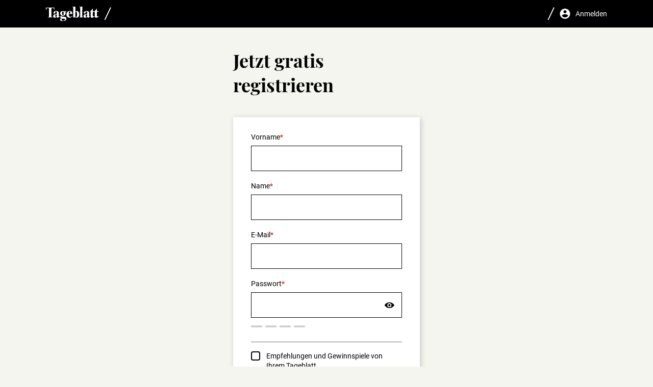

--- FILE ---
content_type: text/html; charset=UTF-8
request_url: https://abo.tageblatt.lu/registrierung?backurl=https%3A%2F%2Fwww.tageblatt.lu%2Fheadlines%2Fkein-streik-ende-in-sicht-direktion-verweigert-weiterhin-dialog%2F%2F%23comments
body_size: 11897
content:
<!DOCTYPE html>
<html lang="de" dir="ltr">
  <head>

  <script type="text/javascript">window.gdprAppliesGlobally=true;(function(){function a(e){if(!window.frames[e]){if(document.body&&document.body.firstChild){var t=document.body;var n=document.createElement("iframe");n.style.display="none";n.name=e;n.title=e;t.insertBefore(n,t.firstChild)}
else{setTimeout(function(){a(e)},5)}}}function e(n,r,o,c,s){function e(e,t,n,a){if(typeof n!=="function"){return}if(!window[r]){window[r]=[]}var i=false;if(s){i=s(e,t,n)}if(!i){window[r].push({command:e,parameter:t,callback:n,version:a})}}e.stub=true;function t(a){if(!window[n]||window[n].stub!==true){return}if(!a.data){return}
var i=typeof a.data==="string";var e;try{e=i?JSON.parse(a.data):a.data}catch(t){return}if(e[o]){var r=e[o];window[n](r.command,r.parameter,function(e,t){var n={};n[c]={returnValue:e,success:t,callId:r.callId};a.source.postMessage(i?JSON.stringify(n):n,"*")},r.version)}}
if(typeof window[n]!=="function"){window[n]=e;if(window.addEventListener){window.addEventListener("message",t,false)}else{window.attachEvent("onmessage",t)}}}e("__tcfapi","__tcfapiBuffer","__tcfapiCall","__tcfapiReturn");a("__tcfapiLocator");(function(e){
  var t=document.createElement("script");t.id="spcloader";t.type="text/javascript";t.async=true;t.src="https://sdk.privacy-center.org/"+e+"/loader.js?target="+document.location.hostname;t.charset="utf-8";var n=document.getElementsByTagName("script")[0];n.parentNode.insertBefore(t,n)})("dfb12830-7bc9-4546-b943-faf2418726cd")})();</script>

  <!-- Google Tag Manager -->
  <script>(function(w,d,s,l,i){w[l]=w[l]||[];w[l].push({'gtm.start':
  new Date().getTime(),event:'gtm.js'});var f=d.getElementsByTagName(s)[0],
  j=d.createElement(s),dl=l!='dataLayer'?'&l='+l:'';j.async=true;j.src=
  'https://www.googletagmanager.com/gtm.js?id='+i+dl;f.parentNode.insertBefore(j,f);
  })(window,document,'script','dataLayer','GTM-NM2CTCL');</script>
  <!-- End Google Tag Manager -->

    <meta charset="utf-8">
    <meta name="viewport" content="width=device-width, initial-scale=1.0">
    <link type="text/css" rel="stylesheet" media="screen" href="https://abo.tageblatt.lu/dist/main.css">
    <link type="text/css" rel="stylesheet" media="screen and (min-width: 768px)" href="https://abo.tageblatt.lu/dist/main-sm.css">
    <link type="text/css" rel="stylesheet" media="screen and (min-width: 1200px)" href="https://abo.tageblatt.lu/dist/main-md.css">
    <link type="text/css" rel="stylesheet" media="screen and (min-width: 1600px)" href="https://abo.tageblatt.lu/dist/main-lg.css">

    <style>
    #offer-secondprice::before {
      content: "entspricht ";
      
    }
  </style>

    <link rel="shortcut icon" href="https://abo.tageblatt.lu/favicon.png">

    <script>window.dataLayer = window.dataLayer || [];</script>

    
                                
    <title>Registration</title>
    <meta name="description" content="Jetzt kostenlos registrieren!">

      </head>

  <!-- Google Tag Manager -->
  <script>(function(w,d,s,l,i){w[l]=w[l]||[];w[l].push({'gtm.start':
  new Date().getTime(),event:'gtm.js'});var f=d.getElementsByTagName(s)[0],
  j=d.createElement(s),dl=l!='dataLayer'?'&l='+l:'';j.async=true;j.src=
  'https://www.googletagmanager.com/gtm.js?id='+i+dl;f.parentNode.insertBefore(j,f);
  })(window,document,'script','dataLayer','GTM-NM2CTCL');</script>
  <!-- End Google Tag Manager -->

  <body onclick="">
    <div class="popup" id="logout-confirm">
      <div class="popup__wrapper">
        <div class="popup__close" id="logout-confirm-close"></div>
        <div class="popup__content popup__content_green">
          <div class="popup__body">
            <div class="popup__text">
              <p>Sind Sie sicher, dass Sie sich abmelden wollen? Nur angemeldet haben Sie Zugang zu den Inhalten, die Abonnenten vorbehalten sind.</p>
            </div>
            <div class="popup__choices">
              <button class="popup__confirm popup__confirm_yes" id="logout-confirm-yes">
                Ja
              </button>
              <button class="popup__confirm popup__confirm_no" id="logout-confirm-no">
                Nein
              </button>
            </div>
          </div>
        </div>
      </div>
    </div>
    <header class="header section section_black section_no-margin">
      <div class="header__container section__container">
        <div class="header__left">
          <a class="header__logo" href="/" ></a>
        </div>
        <div class="header__right">
                      <a class="header__login" href="https://abo.tageblatt.lu/login?backurl=https://abo.tageblatt.lu/registrierung">
              <span>Anmelden</span>
            </a>
                  </div>
      </div>
    </header>
    <main class="main-layout">


<body>

  
  <div class="page-register reveal up reveal-visible-1">
    <section class="section">
      <div class="section__container">
        <div class="page-register__title">
          <h1 class="__title">Jetzt gratis registrieren</h1>
        </div>
      </div>
    </section>
    <section class="section">
      <div class="section__container">
        <div class="page-register__form">

          <form method="POST" action="https://abo.tageblatt.lu/createFreeAccount" accept-charset="UTF-8" class="form" id="loginForm"><input name="_token" type="hidden" value="s0PMO9iKV60fb3ZhoLQEbBuFyZKpTNjeAtiNE1qU">
                          <input name="backurl" type="hidden" value="https://www.tageblatt.lu/headlines/kein-streik-ende-in-sicht-direktion-verweigert-weiterhin-dialog//#comments">
            
            <div class="form__fieldset">
              <div class="form__fieldset__container">

                
                <div class="form__row">
                  <div class="form__group">
                    <div class="form__text form__control" data-type="text">
                      <label for="firstname" class="form__label form__label_mandatory form__text_label">Vorname</label>
                      <input class="form__text__field" name="firstname" type="text" value="" id="firstname">
                      <p class="form__error"></p>
                    </div>
                  </div>
                </div>

                <div class="form__row">
                  <div class="form__group">
                    <div class="form__text form__control" data-type="text">
                      <label for="lastname" class="form__label form__label_mandatory form__text_label">Name</label>
                      <input class="form__text__field" name="lastname" type="text" value="" id="lastname">
                      <p class="form__error"></p>
                    </div>
                  </div>
                </div>

                <div class="form__row">
                  <div class="form__group">
                    <div class="form__text form__control form__check__email__exists" data-type="email">
                      <label for="username" class="form__label form__label_mandatory form__text_label">E-Mail</label>
                      <input class="form__text__field" name="username" type="email" value="" id="username">
                      <p class="form__error"></p>
                    </div>
                  </div>
                </div>

                <div class="form__row">
                  <div class="form__group">
                    <div class="form__password form__control" data-type="password" id="form-password">
                      <label for="password" class="form__label form__label_mandatory form__password_label">Passwort</label>
                      <div class="form__password__wrapper">
                        <input class="form__text__field" autocomplete="new-password" name="password" type="password" value="" id="password">
                        <div class="form__password__reveal" id="form-password-reveal"></div>
                      </div>
                      <div class="form__password__levels" id="form-password-levels">
                        <span class="form__password__level"></span>
                        <span class="form__password__level"></span>
                        <span class="form__password__level"></span>
                        <span class="form__password__level"></span>
                        <span class="form__password__help" id="form-password-help"></span>
                      </div>
                      <p class="form__error"></p>
                    </div>
                  </div>
                </div>

                <div class="form__row">
                  <div class="form__group">
                  <div class="form__border"></div>
                    <div class="form__optin" data-type="optin">
                      <input class="form__optin__field __visibility-hidden" id="competition" name="competition" type="checkbox" value="1">
                      <label for="competition" class="form__label form__optin__label">Empfehlungen und Gewinnspiele von Ihrem Tageblatt</label>
                    </div>
                    <div class="form__optin">
                      <input class="form__optin__field __visibility-hidden" id="Newsletter" name="Newsletter" type="checkbox" value="1">
                      <label for="Newsletter" class="form__label form__optin__label">Die wichtigsten News bequem per E-Mail erhalten</label>
                    </div>
                    <div class="form__optin form__control" data-type="optin">
                      <input class="form__optin__field __visibility-hidden" id="gc" name="gc" type="checkbox" value="1">
                      <label for="gc" class="form__label form__optin__label"><span></span>Ich habe die <a href="https://tageblatt.lu/datenschutz/" target="_blank">Datenschutzerklärung</a> gelesen und akzeptiere sie</label>
                      <p class="form__error"></p>
                    </div>
                  </div>
                </div>

                <div class="form__row">
                  <div class="form__group">
                    <div class="form__actions">
                      <button type="submit" class="form__actions__submit" id="form-submit"><span>REGISTRIEREN</span></button>
                    </div>
                  </div>
                </div>

              </div>
            </div>

          </form>

          <div class="page-register__cta">
            <a class="contact-button" href="https://abo.tageblatt.lu/kontakt">
              <span>Sie haben Fragen?</span>
            </a>
          </div>

        </div>
      </div>
    </section>
  </div>


</body>


      <script src="https://abo.tageblatt.lu/dist/main.js" defer></script>
    </main>
    <footer class="footer section section_no-margin">
      <div class="footer__container section__container">
        <nav class="footer__nav">
          <ul class="menu">
            <li class="menu__item">
              <a class="menu__link" href="https://abo.tageblatt.lu/corporate"><span>CORPORATE</span></a>
            </li>
            <li class="menu__item">
              <a class="menu__link" href="https://abo.tageblatt.lu/feedback"><span>FEEDBACK</span></a>
            </li>
            <li class="menu__item">
              <a class="menu__link" href="https://abo.tageblatt.lu/kontakt"><span>KONTAKT</span></a>
            </li>
            <li class="menu__item">
              <a class="menu__link" href="https://www.tageblatt.lu/agb"><span>AGB</span></a>
            </li>
            <li class="menu__item">
              <a class="menu__link" href="https://www.tageblatt.lu/impressum"><span>IMPRESSUM</span></a>
            </li>
            <li class="menu__item">
              <a class="menu__link" href="https://www.tageblatt.lu/faq"><span>FAQ</span></a>
            </li>
            <li class="menu__item">
              <a class="menu__link" href="javascript:Didomi.preferences.show()"><span>CONSENT CHOICES</span></a>
            </li>
          </ul>
        </nav>
      </div>
    </footer>
  </body>

  <!-- Google Tag Manager (noscript) -->
  <noscript><iframe src="https://www.googletagmanager.com/ns.html?id=GTM-NM2CTCL"
  height="0" width="0" style="display:none;visibility:hidden"></iframe></noscript>
  <!-- End Google Tag Manager (noscript) -->

</html>



--- FILE ---
content_type: text/css
request_url: https://abo.tageblatt.lu/dist/main-md.css
body_size: 4691
content:
@media screen and (min-width:1200px){body{content:"md"}.block__container{padding:35px 16.66667% 20px}.details__container{display:flex;flex-direction:column;height:100%}.details__content{display:flex;flex-direction:column;flex-grow:1}.details__item{background-position:left top 5px;margin-top:22px}.details__plus{display:flex;flex-direction:column;flex-grow:1;justify-content:flex-end}.form__group{margin-top:15px}.form__group.__col-50{flex:0 0 50%;max-width:50%}.form__group.__col-33{flex:0 0 33.33333%;max-width:33.33333%}.form__group.__col-66{flex:0 0 66.66667%;max-width:66.66667%}.form .form__card__fields{margin-top:30px}.form .form__checkboxes__checkbox{margin:18px 0}.form .form__checkboxes__field:checked+.form__checkboxes__label:after{height:18px;width:18px}.form .form__checkboxes__label{padding-left:30px}.form .form__checkboxes__label:before{height:18px;width:18px}.form .form__checkboxes__label:after{background-size:11px auto;left:9px;top:9px}.form .form__fieldset__container{padding:35px 16.66667% 20px}.form .form__help{align-items:flex-end;display:flex;justify-content:flex-end}.form .form__number__field{height:50px}.form .form__optin{margin:18px 0}.form .form__optin__field:checked+.form__optin__label:after{height:18px;width:18px}.form .form__optin__label{padding-left:30px}.form .form__optin__label:before{height:18px;width:18px}.form .form__optin__label:after{background-size:11px auto;left:9px;top:9px}.form .form__password__field{height:50px}.form .form__password__reveal{height:50px;width:50px}.form .form__radios_bordered .form__radios__label{padding:12px 20px 12px 40px}.form .form__radios_bordered .form__radios__label:after{left:21px;top:21px}.form .form__radios__field:checked+.form__radios__label:after{height:10px;width:10px}.form .form__radios__label{padding-left:26px}.form .form__radios__label:before{height:18px;width:18px}.form .form__radios__label:after{left:9px;top:9px}.form .form__select__wrapper:before{background-size:14px auto;width:50px}.form .form__select__field{height:50px}.form .form__tel__wrapper{height:50px;margin-left:-10px;margin-right:-10px}.form .form__tel__left,.form .form__tel__right{padding:0 10px}.form .form__text__field{height:50px}.grid__item_column-4{flex:0 0 25%;max-width:25%}.grid__item_column-4:nth-child(3),.grid__item_column-4:nth-child(4){margin-top:0}.header__login{background-size:21px auto;padding-left:31px}.login-options{margin-top:30px}.login-options__cta{margin-top:25px}.menu__item{background-size:auto 14px;padding:0 17px 0 5px}.more{height:80px;transition:opacity .3s ease-in-out}.more:hover{opacity:.8}.more:hover .more__border:before{opacity:.8;top:10px}.offer{padding-top:58px}.offer_best .offer__badge{transform:translateY(-30px)}.offer__link:hover .offer__container{background-color:#f7f7f7;transform:scale(1.01)}.offer__container{padding:35px 25px;transition:all .3s ease-in-out}body .offer_no-padding .offer__container{padding:35px 0 0}.offer__badge{height:125px;width:125px}.offer__row{margin:20px 0 0}.offer__price,.offer__price__discount.__bigger{font-size:30px}.offer__price__oder{margin-bottom:10px}.offer__details{flex-grow:1}.plus__container{background-position:left 15px top 15px;background-size:15px;padding:15px 15px 15px 40px}.popup__close{background-size:14px}.popup__content{padding:35px 70px}.popup__text p{margin:20px 0}.print-abonment{margin-top:30px}.section__container{margin:0 auto;max-width:1100px;padding:0}body .text-content h2{max-width:71.42857%}.page-checkout .section{margin-top:60px}.page-checkout .grid__list{position:relative}.page-checkout .offer{padding-right:16.66667%;position:absolute}.page-checkout .offer__container{position:relative;width:452px}.page-checkout .offer .details__list{margin:0;padding:20px 20%}.page-checkout .offer .details__plus{padding:0 20%;position:relative}.page-checkout .offer .details__plus:before{background-color:#ff727e;bottom:0;content:"";left:0;position:absolute;right:0;top:0;z-index:1}.page-checkout .offer .plus__container{background-position:left top 15px;padding:15px 0 15px 25px;position:relative;z-index:2}.page-checkout .offer .page-checkout__cta{bottom:0;display:block;padding:0;position:absolute;right:0;transform:translateY(150%)}.page-contact .form__fieldset__container{padding:10px 35px 30px}.page-contact__cta{bottom:0;position:absolute;right:66.66667%}.page-content__body,.page-content__cta,.page-content__header{margin:0 auto;max-width:58.33333%}.page-corporate .form__fieldset__container{padding:10px 35px 30px}.page-corporate__cta{bottom:0;position:absolute;right:66.66667%}.page-digitalaccess__introduction{margin-top:30px}.page-digitalaccess .form__fieldset__container,.page-feedback .form__fieldset__container{padding:10px 35px 30px}.page-login{position:relative}.page-login__form,.page-login__title{max-width:33.33333%}.page-login .form__fieldset__container{padding:10px 35px 0}.page-login__cta{bottom:0;position:absolute;right:66.66667%}.page-register{position:relative}.page-register__form,.page-register__title{max-width:33.33333%}.page-register .form__fieldset__container{padding:15px 35px 25px}.page-register__cta{bottom:0;position:absolute;right:66.66667%}.page-resetpassword .form__fieldset__container{padding:10px 35px 30px}.page-resetpassword__cta{bottom:0;position:absolute;right:66.66667%}.page-student .form__fieldset__container{padding:10px 35px 30px}.page-student__cta{bottom:0;position:absolute;right:66.66667%}}

--- FILE ---
content_type: text/css
request_url: https://abo.tageblatt.lu/dist/main-lg.css
body_size: 2992
content:
@media screen and (min-width:1600px){body{content:"lg"}.block{margin-top:45px}.contact-button{background-position:25px;background-size:20px auto;border-radius:25px 25px 0;height:50px;padding:0 30px 0 60px}.contact-button span{font-size:20px}.details__list{padding:30px 0}.more-offers .details__list{padding:30px 25px}.form-introduction__content{margin-top:70px}.form-introduction__subtitle{font-size:18px}.form-introduction__item{margin-top:40px}}@media screen and (min-width:1600px){.form input:read-only:not(input[type=file]){background-size:12px;padding-right:32px}}@media screen and (min-width:1600px){.form .form__actions__step,.form .form__actions__submit{padding:15px 30px}.form .form__actions__step span,.form .form__actions__submit span{font-size:20px}.form .form__error span{font-size:13px}.form .form__fieldset{margin-top:45px}.form .form__help__text{margin:20px 0}.form .form__success span{font-size:13px}.grid__list_column-3{margin-left:-40px;margin-right:-40px}.grid__item_column-3{padding:0 40px}.login-options,.login-options__introduction p{font-size:16px}.login-options__button{background-position:left 25px center;background-size:27px;height:40px}.menu__link{font-size:14px}.offer{padding-top:60px}.offer_best .offer__container:before,.offer_top-price .offer__container:before{font-size:17px;height:42px;padding:0 25px;width:240px}.offer_best .offer__badge{transform:translateY(-35px)}.offer__link:hover .offer__container{transform:scale(1.02)}.offer__badge{height:150px;width:150px}.offer__row{margin:25px 0 0}.offer__price{font-size:34px}.offer__price span>span{font-size:16px}.offer__price__discount.__bigger{font-size:34px}.offer__cta{padding:15px 30px}.offer__cta span{font-size:20px}.offer__cta_black{padding:15px 30px}.offer__cta_black span{font-size:20px}.offer__cta_red{padding:15px 30px}.offer__cta_red span{font-size:20px}.popup__choices,.popup__text{margin-top:30px}.popup__text p{margin:30px 0}.popup__confirm{background-position:left 15px center;background-size:12px auto;font-size:13px;padding:0 15px 0 42px}.print-abonment__text{font-size:13px}.print-abonment__link{padding:15px 30px}.print-abonment__link span{font-size:20px;font-size:16px}.section{margin:60px 0}.section__container{max-width:1430px}body{font-size:16px}body .__title{font-size:44px}body .__subtitle{font-size:28px}body .text-content h2,body .text-content h3{font-size:28px;margin:40px 0}body .text-content h4{font-size:18px}body .text-content__link{padding:15px 30px}body .text-content__link span{font-size:20px}.page-checkout .section{margin-top:90px}.page-checkout .offer__container{width:590px}.page-contact .form__actions__submit{padding:15px 30px}.page-contact .form__actions__submit span{font-size:20px}.page-content__link{padding:15px 30px}.page-content__link span{font-size:20px}.page-content__link:last-child{background-size:24px auto;border-radius:28px 28px 0;padding:15px 30px 15px 64px}.page-corporate .form__actions__submit{padding:15px 30px}.page-corporate .form__actions__submit span{font-size:20px}.page-digitalaccess .form__actions__submit{padding:15px 30px}.page-digitalaccess .form__actions__submit span{font-size:20px}.page-feedback .form__actions__submit{padding:15px 30px}.page-feedback .form__actions__submit span{font-size:20px}.page-login .form__actions__submit{padding:15px 30px}.page-login .form__actions__submit span{font-size:20px}.page-register .form__actions__submit{padding:15px 30px}.page-register .form__actions__submit span{font-size:20px}.page-resetpassword .form__actions__submit{padding:15px 30px}.page-resetpassword .form__actions__submit span{font-size:20px}.page-student .form__actions__submit{padding:15px 30px}.page-student .form__actions__submit span{font-size:20px}}

--- FILE ---
content_type: text/javascript
request_url: https://abo.tageblatt.lu/dist/main.js
body_size: 22207
content:
(()=>{var o=[,(e,t,o)=>{"use strict";o.r(t)},()=>{window.addEventListener("DOMContentLoaded",()=>{if(!(!!window.MSInputMethodContext&&!!document.documentMode)){var e={root:null,rootMargin:"0px",threshold:.1};document.documentElement.classList.add("reveal-loaded");const t=new IntersectionObserver((e,t)=>{e.forEach(e=>{.1<e.intersectionRatio&&(e.target.classList.add("reveal-visible"),t.unobserve(e.target))})},e),o=document.querySelectorAll(".reveal");o.forEach(e=>{t.observe(e)})}})},()=>{document.addEventListener("DOMContentLoaded",()=>{const t=document.querySelector("body"),o="isScrolledToTop",r="isScrolledToBottom",n="isScrolled";let c=0;0!==window.scrollY&&t.classList.add(n),window.addEventListener("scroll",()=>{var e=window.scrollY;0!==e&&t.classList.add(n),e>c&&(t.classList.add(r),t.classList.remove(o)),e<c&&(t.classList.add(o),t.classList.remove(r)),0===e&&(t.classList.remove(n),t.classList.remove(o)),c=e})})},()=>{document.addEventListener("DOMContentLoaded",()=>{const e=()=>{const e=window.getComputedStyle(document.querySelector("body"));return e.content.replaceAll('"',"")},t=()=>{var e=.01*window.viewport.height;document.documentElement.style.setProperty("--vh",e+"px")};window.viewport={width:window.innerWidth,height:window.innerHeight,device:e(),is(e){const t=["xs","sm","md","lg"];var o=e.match(/xs|sm|md|lg/),r=t.indexOf(o[0]),o=e.match(/[<|>]=?/);if(null===o)return e===this.device;switch(o[0]){case"<":return t.indexOf(this.device)<r;case"<=":return t.indexOf(this.device)<=r;case">":return t.indexOf(this.device)>r;case">=":return t.indexOf(this.device)>=r}}},t(),window.addEventListener("resize",()=>{t(),window.viewport.device=e()})})},()=>{document.addEventListener("DOMContentLoaded",()=>{const r=document.querySelector(".form"),n=r.querySelector("#form-submit"),c=document.querySelector("#form-stripe"),t=document.querySelector("body"),s=e=>{e?t.classList.remove("__js-no-scroll"):t.classList.add("__js-no-scroll")},l=document.querySelector("#form-confirm"),d=e=>{e?l.classList.add("__js-open"):l.classList.remove("__js-open")},e=document.querySelectorAll(".form__file"),o=(e.length&&e.forEach(n=>{n.querySelector(".form__file__field").addEventListener("change",e=>{var t=n.querySelector(".form__file__field").files;const o=n.querySelector(".form__file__list");n.querySelector(".form__label").innerHTML="",o.innerHTML="";for(let e=0;e<t.length;e++){const r=document.createElement("li");r.textContent=t[e].name,o.appendChild(r)}})}),document.querySelector("#form-password"));if(o){const S=o.querySelector(".form__text__field"),q=document.querySelector("#form-password-levels");var a=e=>{{var t=q;const o=/^__js-level-/;t.classList.forEach(e=>{o.test(e)&&t.classList.remove(e)})}e=e.currentTarget.value;if(""!==e)switch(!0){case/^(?=.*[a-z])(?=.*[A-Z])(?=.*[0-9])(?=.*[!@#$%^&*]).+$/.test(e):q.classList.add("__js-level-4");break;case/^(?=.*[a-z])(?=.*[A-Z])(?=.*[0-9]).+$/.test(e):q.classList.add("__js-level-3");break;case/^((?=.*[a-z])(?=.*[A-Z])|(?=.*[a-z])(?=.*[0-9])|(?=.*[a-z])(?=.*[!@#$%^&*])).+$/.test(e):q.classList.add("__js-level-2");break;case/^(?=.*[a-z]).+$|^(?=.*[0-9]).+$/.test(e):q.classList.add("__js-level-1")}};let t=!0;document.querySelector("#form-password-reveal").addEventListener("click",e=>{t?(t=!1,e.currentTarget.classList.add("__js-active"),S.setAttribute("type","text")):(t=!0,e.currentTarget.classList.remove("__js-active"),S.setAttribute("type","password"))}),S&&q&&(S.addEventListener("keyup",a),S.addEventListener("change",a))}if(document.querySelector("#form-tel")){const w=document.querySelector("#form-tel-prefix-selected"),b=document.querySelector("#form-tel-prefix-list"),g=document.querySelector(".form__tel__field"),L=(w.addEventListener("click",()=>{b.classList.add("__js-displayed")}),(e,t)=>{w.classList.remove("lu","de","be","fr"),w.classList.add(e),w.dataset.prefix=t}),E=(e,t)=>{var o=/^\+[0-9]{1,3}\s{0,}|^0{2}[0-9]{1,3}\s{0,}/;const r=t.value;""!==r?r.match(o)?t.value=r.replace(o,e+" "):t.value=""+document.querySelector("#form-tel-prefix-selected").dataset.prefix+r:t.value=e+" "};var i=g;switch(!0){case/^0{2}352/.test(i.value):E("+352",i),L("lu","+352");break;case/^0{2}49/.test(i.value):E("+49",i),L("de","+49");break;case/^0{2}33/.test(i.value):E("+33",i),L("fr","+33");break;case/^0{2}32/.test(i.value):E("+32",i),L("be","+32")}document.querySelectorAll(".form__tel__prefix-item").forEach(e=>{e.addEventListener("click",e=>{L(e.currentTarget.dataset.country,e.currentTarget.dataset.prefix),E(e.currentTarget.dataset.prefix,g),b.classList.remove("__js-displayed")})}),g.addEventListener("change",e=>{E(document.querySelector("#form-tel-prefix-selected").dataset.prefix,e.currentTarget)})}const u=(e,t)=>{const o=document.createElement("span"),r=(o.textContent=t,e.querySelector(".form__error"));r&&(r.innerHTML="",r.appendChild(o))},m=e=>{e.querySelector(".form__error").innerHTML=""},f=e=>""===e.querySelector(".form__text__field").value,y=e=>{var t=e.querySelector(".form__file__field").files;if(!t.length)return!1;{const o=e.dataset.format.split(",");if(!o.length)return!0;{let e=0;if(e<t.length)return!!o.includes(t[e].type)}}},p=(e,t)=>{let o;switch(t){case"radio":o=e.querySelectorAll(".form__radios__field");break;case"checkbox":o=e.querySelectorAll(".form__checkboxes__field")}if(o.length){let t=!0;return o.forEach(e=>{!0===e.checked&&(t=!1)}),t}};document.addEventListener("click",e=>{"form-confirm-yes"===e.target.id&&(d(!1),s(!0),r.submit()),"form-confirm-no"===e.target.id&&(d(!1),s(!0)),"form-confirm-close"===e.target.id&&(d(!1),s(!0))});let h=null,_=null;if(c){a=document.querySelector("#card-element");const k=stripe.elements(),x=k.create("card",{hidePostalCode:!0});x.mount(a),h=stripe,_=x}const v=(e,t)=>{let o=!0;return e.forEach(e=>{switch(e.dataset.type){case"text":f(e)?(o=!1,u(e,t.mandatoryField)):m(e);break;case"textarea":""===e.querySelector(".form__textarea__field").value?(o=!1,u(e,t.mandatoryField)):m(e);break;case"number":f(e)?(o=!1,u(e,t.mandatoryField)):(m(e),isNaN(parseInt(e.querySelector(".form__number__field").value))?(o=!1,u(e,t.invalidNumberFormat)):m(e));break;case"email":f(e)?(o=!1,u(e,t.mandatoryField)):/^(([^<>()[\]\\.,;:\s@\"]+(\.[^<>()[\]\\.,;:\s@\"]+)*)|(\".+\"))@((\[[0-9]{1,3}\.[0-9]{1,3}\.[0-9]{1,3}\.[0-9]{1,3}\])|(([a-zA-Z\-0-9]+\.)+[a-zA-Z]{2,}))$/.test(e.querySelector(".form__text__field").value.toLowerCase())?void 0!==window.checkAccount&&!window.checkAccount||m(e):(m(e),o=!1,u(e,t.invalidEmailFormat));break;case"file":y(e)?m(e):(o=!1,u(e,t.mandatoryField));break;case"password":f(e)?(o=!1,u(e,t.mandatoryField)):8<=e.querySelector(".form__text__field").value.length?m(e):(o=!1,u(e,t.invalidPasswordLength));break;case"radio":p(e,"radio")?(o=!1,u(e,t.mandatoryField)):m(e);break;case"checkbox":p(e,"checkbox")?(o=!1,u(e,t.mandatoryField)):m(e);break;case"optin":!1===e.querySelector(".form__optin__field").checked?(o=!1,u(e,t.mandatoryField)):m(e);break;case"select":""===e.querySelector(".form__select__field").value?(o=!1,u(e,t.mandatoryField)):m(e)}}),o=void 0===window.checkAccount||window.checkAccount?o:!1};if(r){const A=r.querySelectorAll(".form__step");A.length&&A.forEach(o=>{const e=o.querySelector(".form__actions__step");e&&e.addEventListener("click",e=>{const t=e.currentTarget;fetch(window.location.origin+"/form-config.json",{method:"GET",headers:{"Content-Type":"application/json"}}).then(e=>e.json()).then(e=>{v(o.querySelectorAll(".form__control"),e)&&A.forEach(e=>{v(e.querySelectorAll(".form__controls"))&&(e.dataset.step===t.dataset.nextstep?e.classList.add("__js-displayed"):e.classList.remove("__js-displayed"))})}).catch(e=>console.error(e.message))})}),r.addEventListener("submit",e=>{e.preventDefault(),n.setAttribute("disabled","");const o=document.querySelectorAll(".form__control");o.length&&fetch(window.location.origin+"/form-config.json",{method:"GET",headers:{"Content-Type":"application/json"}}).then(e=>e.json()).then(e=>{var t;v(o,e)?c?(e=h,t=_,e.createToken(t).then(function(e){if(e.error){const t=document.querySelector("#card-errors");t.innerHTML="",(errorMessage=document.createElement("span")).textContent=e.error.message,t.appendChild(errorMessage),n.removeAttribute("disabled")}else{const o=document.createElement("input");o.setAttribute("type","hidden"),o.setAttribute("name","stripeToken"),o.setAttribute("value",e.token.id),r.appendChild(o),l?(d(!0),s(!1)):r.submit()}})):l?(d(!0),s(!1)):r.submit():n.removeAttribute("disabled")}).catch(e=>console.error(e.message))})}})},()=>{document.addEventListener("DOMContentLoaded",()=>{const o=document.querySelector("#logout-confirm"),r=document.querySelector("#logout-button");if(o&&r){const n=document.querySelector("#logout-confirm-close"),c=document.querySelector("#logout-confirm-yes"),s=document.querySelector("#logout-confirm-no"),l=()=>o.classList.remove("__js-open");let t=!1;r.addEventListener("click",e=>{t||e.preventDefault(),o.classList.add("__js-open"),n.addEventListener("click",()=>l()),s.addEventListener("click",()=>l()),c.addEventListener("click",()=>{t=!0,r.click()})})}})},()=>{document.addEventListener("DOMContentLoaded",()=>{if(document.querySelector("#year-month")){const e=document.querySelectorAll(".year-month__choice");e.length&&e.forEach(e=>{e.addEventListener("click",e=>{e.preventDefault();const t=document.querySelector("#year-month-cursor");switch(e.currentTarget.dataset.choice){case"monthly":t.classList.remove("yearly"),t.classList.add("monthly");break;case"yearly":t.classList.remove("monthly"),t.classList.add("yearly")}})})}})},()=>{document.addEventListener("DOMContentLoaded",()=>{if(document.querySelector(".page-checkout")){const r=e=>{const o=e.split("/");let r=null;return o.forEach((e,t)=>{"angebot"===e&&(r=o[t+1])}),r},t=o=>{fetch(window.location.origin+"/offers.json",{method:"GET",headers:{"Content-Type":"application/json"}}).then(e=>e.json()).then(e=>{e.forEach(e=>{if(e.id.includes(o)){const t=[];e.periodicities.forEach(e=>{e.id===o&&(e={name:e.name,id:e.id,price:parseFloat(e.price)},t.push(e))}),dataLayer.push({ecommerce:null}),dataLayer.push({event:"checkout",ecommerce:{checkout:{actionField:{step:1,option:""},products:t}}})}})}).catch(e=>console.error(e))};var e=r(window.location.pathname);null!==e&&t(e);const n=document.querySelector(".grid__list"),c=document.querySelector("#offer"),o=()=>{var e=window.scrollY,t=n.offsetTop,o=t+n.offsetHeight-c.offsetHeight;0<=e&&e<=t&&(c.style.left="0px",c.style.top="0px"),t<e&&e<o&&(c.style.left="0px",c.style.top=e-t+"px")};if(n&&c){const l=window.getComputedStyle(document.querySelector("body"));o(),window.addEventListener("resize",e=>{'"xs"'===l.content||"xs"===l.content||'"sm"'===l.content||"sm"===l.content?(c.style.removeProperty("left"),c.style.removeProperty("top")):o()}),window.addEventListener("scroll",e=>{'"md"'!==l.content&&"md"!==l.content&&'"lg"'!==l.content&&"lg"!==l.content||o()})}const s=document.querySelector(".form");if(s){const d=document.querySelector("#form-payment"),a=document.querySelector("#form-submit"),i=()=>{let e=!1;""===document.querySelector("#lastname").value&&(e=!0),""===document.querySelector("#firstname").value&&(e=!0),""===document.querySelector("#username").value&&(e=!0),document.querySelector("#password")&&""===document.querySelector("#password").value&&(e=!0),document.querySelector("#address")&&""===document.querySelector("#address").value&&(e=!0),document.querySelector("#zipcode")&&""===document.querySelector("#zipcode").value&&(e=!0),document.querySelector("#city")&&""===document.querySelector("#city").value&&(e=!0),document.querySelector("#country")&&""===document.querySelector("#country").value&&(e=!0),(e=!1===document.querySelector("#gc").checked?!0:e)?(d.classList.add("form__disabled"),a.setAttribute("disabled","")):(d.classList.remove("form__disabled"),a.removeAttribute("disabled"))};d&&(i(),s.addEventListener("change",e=>{i()}))}const p=(e,t,o)=>{let r=null,n=null,c=null,s=null;return e.forEach(e=>{e.id.includes(t)&&e.periodicities.forEach(e=>{e.type===o?(r=e,s=((e,t)=>{e=e.replace(",",".");e=parseFloat(e);const o="yearly"===t?e/12:12*e;e=o%1==0?0:2,e=o.toFixed(e);return"yearly"===t?e+" €/Monat":e+" €/Jahr"})(e.price,o)):(c=null,n=e.id)})}),sessionStorage.setItem("plan",r.id),{...r,secondPlanId:n,secondPlanDiscount:c,secondPlanPrice:s}},h=e=>{const t=document.querySelector("#form-card-button");var o;t&&(o=r(t.href),t.href=t.href.replace(o,e))},_=e=>{const t=document.querySelector("#form-payment-suggestion"),o=document.querySelector("#form-payment-select-periodicity"),r=document.querySelector("#form-payment-price");t&&o&&("monthly"===e?(t.style.display="block",o.style.display="flex",r.style.display="none"):(t.style.display="none",o.style.display="none",r.style.display="inline"))};document.querySelectorAll(".choice__field").forEach(e=>{(e=>{const o=e.split("/");let r=null;return o.forEach((e,t)=>{"angebot"===e&&(r=o[t+3])}),"%20"!==r&&void 0!==r&&r})(window.location.pathname)?(e.dataset.id===sessionStorage.getItem("plan")?e.checked=!0:e.checked=!1,document.querySelector('input[name="plan"]').value=e.dataset.id,_(e.dataset.periodicity),h(e.dataset.id)):e.checked&&(e.dataset.id!==sessionStorage.getItem("plan")&&sessionStorage.setItem("plan",e.dataset.id),document.querySelector('input[name="plan"]').value=e.dataset.id,_(e.dataset.periodicity),h(e.dataset.id))}),document.querySelectorAll(".choice__label").forEach(e=>{e.addEventListener("click",e=>{const f=r(window.location.pathname),y=e.currentTarget.dataset.periodicity;t(e.currentTarget.dataset.id),fetch(window.location.origin+"/offers.json",{method:"GET",headers:{"Content-Type":"application/json"}}).then(e=>e.json()).then(e=>{{var t=p(e,f,y);const o=document.querySelector("#offer-title"),r=(o&&(o.textContent=t.name),document.querySelector("#offer-icon")),n=(r&&(r.src=t.icon),document.querySelector("#offer-price")),c=(n&&(n.textContent=t.price+" €/"+t.periodUnit),document.querySelector("#offer-secondprice")),s=(c&&(c.textContent=t.secondPlanPrice),document.querySelector("#offer-new-price")),l=(s&&t.newPriceAfterDiscount&&"0"!==t.newPriceAfterDiscount?(s.textContent=t.newPriceAfterDiscount+" €/"+t.periodUnit,s.style.display="block",n.classList.add("year-month__price_old")):(s.style.display="none",n.classList.remove("year-month__price_old")),document.querySelector("#offer-discount")),d=(l&&(t.discount&&""!==t.discount?(l.style.visibility="visible",l.innerHTML=`(${t.discount})`):l.style.visibility="hidden"),document.querySelector("#offer-seconddiscount")),a=(d&&(t.secondPlanDiscount&&""!==t.secondPlanDiscount?(d.style.visibility="visible",d.innerHTML=`(${t.secondPlanDiscount})`):d.style.visibility="hidden"),document.querySelector("#offer-cancel")),i=(a&&("True"===t.cancelAnyTime?a.style.display="block":a.style.display="none"),document.querySelector("#offer-description")),u=(i&&(t.description&&t.description.length?(i.style.display="block",i.innerHTML="",t.description.forEach(e=>{const t=document.createElement("li");t.textContent=e,t.classList.add("details__item"),i.appendChild(t)})):i.style.display="none"),document.querySelector("#offer-description-plus")),m=(u&&(t.descriptionPlus&&""!==t.descriptionPlus?(u.style.display="block",document.querySelector("#offer-description-plus-text").textContent=t.descriptionPlus):u.style.display="none"),document.querySelector('input[name="plan"]').value=t.id,document.querySelector('input[name="coupon"]'));return""===document.querySelector('input[name="chargebeeId"]').value&&(""!==t.couponId?m.value=t.couponId:m.value=""),document.querySelectorAll(".choice__field").forEach(e=>{t.type===e.dataset.periodicity?e.checked=!0:e.checked=!1}),_(t.type),void h(t.id)}}).catch(e=>console.error(e))})})}})},()=>{document.addEventListener("DOMContentLoaded",()=>{if(window.addEventListener("unload",()=>{const e=document.querySelector("#digitalaccessPrint");e&&e.reset()}),document.querySelector(".page-digitalaccess")){const e=document.querySelector("#email");if(e){const d=document.querySelector("#form-password-container"),a=document.querySelector("#form-step");e.addEventListener("input",()=>{a.setAttribute("disabled","disabled")}),window.addEventListener("accountExists",()=>{d.style.display="none",d.querySelector("#form-password").classList.remove("form__control"),a.setAttribute("disabled","disabled")}),window.addEventListener("accountDoNotExists",()=>{d.style.display="block",d.querySelector("#form-password").classList.add("form__control"),a.removeAttribute("disabled")})}const t=document.querySelectorAll('input[name="clientId"]'),o=document.querySelector("#client-details"),r=document.querySelector("#got-client-id"),n=document.querySelector("#no-client-id"),c=e=>{const t=e.querySelectorAll(".form__disabled"),o=(t.length&&t.forEach(e=>{e.classList.remove("form__disabled"),e.classList.add("form__control","form__enabled")}),e.querySelectorAll(".form__disabled__field"));o.length&&o.forEach(e=>{e.classList.remove("form__disabled__field"),e.classList.add("form__enabled__field"),e.disabled=!1})},s=e=>{const t=e.querySelectorAll(".form__enabled"),o=(t.length&&t.forEach(e=>{e.classList.remove("form__control","form__enabled"),e.classList.add("form__disabled")}),e.querySelectorAll(".form__enabled__field"));o.length&&o.forEach(e=>{e.classList.remove("form__enabled__field"),e.classList.add("form__disabled__field"),e.disabled=!0})},l=(t.length&&t.forEach(e=>{e.addEventListener("change",()=>{switch(o.style.display="block",e.value){case"gotClientId":r.style.display="block",c(r),n.style.display="none",s(n);break;case"noClientId":n.style.display="block",c(n),r.style.display="none",s(r)}})}),document.querySelector('input[name="corporate"]'));if(l){const i=document.querySelector("#client-corporate-name");l.addEventListener("change",e=>{!0===e.currentTarget.checked?(i.style.display="block",c(i)):(i.style.display="none",s(i))})}}})},()=>{document.addEventListener("DOMContentLoaded",()=>{if(document.querySelector(".page-offers")){const e=document.querySelectorAll(".offer__cta");if(e.length){let n=[];fetch(window.location.origin+"/offers.json",{method:"GET",headers:{"Content-Type":"application/json"}}).then(e=>e.json()).then(t=>{let o=null,r=1;e.forEach(e=>{""!==e.id&&t.forEach(t=>{t.id.includes(e.id)&&(currentGroup=t.id.join(),t.periodicities.forEach(e=>{data={name:e.name,id:e.id,price:parseFloat(e.price),list:"homepage"},1<t.id.length?data.position="monthly"===e.type?r+"a":r+"b":data.position=r.toString(),n.push(data)}),currentGroup!==o&&(o=currentGroup,r++))})}),dataLayer.push({ecommerce:null}),dataLayer.push({event:"ProductImpressions",ecommerce:{currencyCode:"EUR",impressions:n}})}).catch(e=>console.error(e))}const t=document.querySelectorAll(".offer"),o=(t.length&&t.forEach(o=>{const r=o.querySelector(".offer__cta");if(r.href){const n=r.href.match(/angebot\/(.*?)\?/)[1],c=o.querySelector(".offer__weekend-option"),s=o.querySelector("#integral-option-container"),l=o.querySelector(".offer__integral-option"),d=(e=n)=>{var t=r.href.match(/angebot\/(.*?)\?/)[1];r.href=r.href.replace(t,e),r.id=r.id.replace(t,e)};let e=!1,t=!1;c&&c.addEventListener("change",()=>{e?(e=!1,s.style.display="none",d()):(e=!0,t=!1,s.style.display="block",l.checked=!1,d(c.dataset.id))}),l&&l.addEventListener("change",()=>{t?(t=!1,d(c.dataset.id)):(t=!0,d(l.dataset.id))})}}),document.querySelector("#more-offers-toggle"));if(o){if(window.viewport.is("xs")){const r=document.querySelectorAll(".__mobile-hidden"),n=document.querySelector(".more-offers");r.length&&o.addEventListener("click",e=>{r.forEach(e=>e.style.display="block"),n.style.display="block",e.currentTarget.style.display="none",window.scroll({left:0,top:r[0].offsetTop,behavior:"smooth"})})}window.viewport.is(">xs")&&o.addEventListener("click",()=>{window.scroll({left:0,top:document.querySelector("#more-offers-toggle").offsetTop,behavior:"smooth"})})}}})},()=>{document.addEventListener("DOMContentLoaded",()=>{if(document.querySelector(".page-thankyou")){var e=document.querySelector("#plan");const t=document.querySelector("#subscription-id"),c=document.querySelector("#coupon");if(e){const s=e.dataset.plan;"undefined"!==s&&fetch(window.location.origin+"/offers.json",{method:"GET",headers:{"Content-Type":"application/json"}}).then(e=>e.json()).then(e=>{const o=[],r={};let n;e.forEach(e=>{e.id.includes(s)&&e.periodicities.forEach(e=>{if(s===e.id){const t={name:e.name,id:e.id,price:parseFloat(e.price),quantity:1};n=parseFloat(e.price),r.revenue=n,c&&(t.coupon=c.dataset.coupon),o.push(t)}})}),t?r.id=t.dataset.id:r.id="",dataLayer.push({ecommerce:null}),dataLayer.push({event:"transactionCompleted",ecommerce:{currencyCode:"EUR",purchase:{actionField:r,products:o}}})}).catch(e=>console.error(e))}const o=document.querySelector("#backurl"),r=document.querySelector("#redirectTime");if(o&&r){const n=document.querySelector("#page-thankyou__countdown");if(n){let e=parseInt(r.dataset.time.replaceAll("0","")),t=setInterval(()=>{n.innerHTML="",n.textContent=`Sie werden in ${e}s umgeleitet...`,0<e?e--:clearInterval(t)},1e3)}setTimeout(()=>{window.location=o.dataset.url},parseInt(r.dataset.time))}}})}],r={};function n(e){var t=r[e];if(void 0!==t)return t.exports;t=r[e]={exports:{}};return o[e](t,t.exports,n),t.exports}n.n=e=>{var t=e&&e.__esModule?()=>e.default:()=>e;return n.d(t,{a:t}),t},n.d=(e,t)=>{for(var o in t)n.o(t,o)&&!n.o(e,o)&&Object.defineProperty(e,o,{enumerable:!0,get:t[o]})},n.o=(e,t)=>Object.prototype.hasOwnProperty.call(e,t),n.r=e=>{"undefined"!=typeof Symbol&&Symbol.toStringTag&&Object.defineProperty(e,Symbol.toStringTag,{value:"Module"}),Object.defineProperty(e,"__esModule",{value:!0})};(()=>{"use strict";n(2),n(3),n(4),n(5),n(6),n(7),n(8),n(9),n(10),n(11);n(1),document.addEventListener("DOMContentLoaded",()=>{const e=document.querySelectorAll(".form__check__email__exists");if(e.length){const n=new Event("accountExists"),c=new Event("accountDoNotExists"),s=document.querySelector(".page-digitalaccess"),l=/^[\w+-.]+@[\w+-.]+(?:\.[a-zA-Z0-9-]{2,})$/;window.checkAccount=!0,e.forEach(o=>{o.querySelector(".form__text__field").addEventListener("input",t=>{var e=t.currentTarget.value.match(l);const r=o.querySelector(".form__error");if(null!==e){let e=new FormData;e.append("username",t.currentTarget.value),fetch("/checkclient",{method:"POST",body:e}).then(e=>e.json()).then(e=>{if(1===e){s||(window.checkAccount=!1),s&&(window.dispatchEvent(n),window.checkAccount=!0);const t=document.createElement("span"),o=(t.textContent="Ihr Konto existiert bereits, jetzt",document.createElement("a"));o.textContent="anmelden",o.href="/login?backurl="+window.location.origin+window.location.pathname,t.innerHTML+="&nbsp;",t.appendChild(o),r.innerHTML="",r.appendChild(t)}else window.dispatchEvent(c),window.checkAccount=!0,r.innerHTML=""}).catch(e=>console.error(e.message))}})})}window.viewport.is(">=md")&&window.addEventListener("scroll",function(){"IFRAME"==document.activeElement.tagName&&document.activeElement.blur()})})})()})();

--- FILE ---
content_type: text/javascript
request_url: https://assets.poool.fr/poool.min.js
body_size: 33649
content:
/*! poool.min.js v5.21.0 22/10/2025 */
!function(e,t){if("object"==typeof exports&&"object"==typeof module)module.exports=t();else if("function"==typeof define&&define.amd)define([],t);else{var n=t();for(var r in n)("object"==typeof exports?exports:e)[r]=n[r]}}(self,(()=>(()=>{"use strict";var e,t,n,r,o={182:(e,t,n)=>{n.d(t,{Audit:()=>V});var r=n(645),o=n(611),i=n(298),a=n(575),l=n(716),s=n(517),u=n(223),c=n(980),f=n(654),d=n(815),p=n(288);function h(e,t){(null==t||t>e.length)&&(t=e.length);for(var n=0,r=new Array(t);n<t;n++)r[n]=e[n];return r}function v(e,t,n,r,o,i,a){try{var l=e[i](a),s=l.value}catch(e){return void n(e)}l.done?t(s):Promise.resolve(s).then(r,o)}function y(e,t){if(t.has(e))throw new TypeError("Cannot initialize the same private elements twice on an object")}function g(e,t,n){if(!t.has(e))throw new TypeError("attempted to "+n+" private field on non-instance");return t.get(e)}function b(e,t){return function(e,t){return t.get?t.get.call(e):t.value}(e,g(e,t,"get"))}function m(e,t,n){y(e,t),t.set(e,n)}function w(e,t,n){return function(e,t,n){if(t.set)t.set.call(e,n);else{if(!t.writable)throw new TypeError("attempted to set read only private field");t.value=n}}(e,g(e,t,"set"),n),n}function k(e,t){for(var n=0;n<t.length;n++){var r=t[n];r.enumerable=r.enumerable||!1,r.configurable=!0,"value"in r&&(r.writable=!0),Object.defineProperty(e,r.key,r)}}function _(e,t,n){return t in e?Object.defineProperty(e,t,{value:n,enumerable:!0,configurable:!0,writable:!0}):e[t]=n,e}function O(e){for(var t=1;t<arguments.length;t++){var n=null!=arguments[t]?arguments[t]:{},r=Object.keys(n);"function"==typeof Object.getOwnPropertySymbols&&(r=r.concat(Object.getOwnPropertySymbols(n).filter((function(e){return Object.getOwnPropertyDescriptor(n,e).enumerable})))),r.forEach((function(t){_(e,t,n[t])}))}return e}function S(e,t){return t=null!=t?t:{},Object.getOwnPropertyDescriptors?Object.defineProperties(e,Object.getOwnPropertyDescriptors(t)):function(e,t){var n=Object.keys(e);if(Object.getOwnPropertySymbols){var r=Object.getOwnPropertySymbols(e);t&&(r=r.filter((function(t){return Object.getOwnPropertyDescriptor(e,t).enumerable}))),n.push.apply(n,r)}return n}(Object(t)).forEach((function(n){Object.defineProperty(e,n,Object.getOwnPropertyDescriptor(t,n))})),e}function E(e){return function(e){if(Array.isArray(e))return h(e)}(e)||function(e){if("undefined"!=typeof Symbol&&null!=e[Symbol.iterator]||null!=e["@@iterator"])return Array.from(e)}(e)||function(e,t){if(!e)return;if("string"==typeof e)return h(e,t);var n=Object.prototype.toString.call(e).slice(8,-1);"Object"===n&&e.constructor&&(n=e.constructor.name);if("Map"===n||"Set"===n)return Array.from(n);if("Arguments"===n||/^(?:Ui|I)nt(?:8|16|32)(?:Clamped)?Array$/.test(n))return h(e,t)}(e)||function(){throw new TypeError("Invalid attempt to spread non-iterable instance.\\nIn order to be iterable, non-array objects must have a [Symbol.iterator]() method.")}()}function A(e,t){var n,r,o,i={label:0,sent:function(){if(1&o[0])throw o[1];return o[1]},trys:[],ops:[]},a=Object.create(("function"==typeof Iterator?Iterator:Object).prototype);return a.next=l(0),a.throw=l(1),a.return=l(2),"function"==typeof Symbol&&(a[Symbol.iterator]=function(){return this}),a;function l(l){return function(s){return function(l){if(n)throw new TypeError("Generator is already executing.");for(;a&&(a=0,l[0]&&(i=0)),i;)try{if(n=1,r&&(o=2&l[0]?r.return:l[0]?r.throw||((o=r.return)&&o.call(r),0):r.next)&&!(o=o.call(r,l[1])).done)return o;switch(r=0,o&&(l=[2&l[0],o.value]),l[0]){case 0:case 1:o=l;break;case 4:return i.label++,{value:l[1],done:!1};case 5:i.label++,r=l[1],l=[0];continue;case 7:l=i.ops.pop(),i.trys.pop();continue;default:if(!(o=i.trys,(o=o.length>0&&o[o.length-1])||6!==l[0]&&2!==l[0])){i=0;continue}if(3===l[0]&&(!o||l[1]>o[0]&&l[1]<o[3])){i.label=l[1];break}if(6===l[0]&&i.label<o[1]){i.label=o[1],o=l;break}if(o&&i.label<o[2]){i.label=o[2],i.ops.push(l);break}o[2]&&i.ops.pop(),i.trys.pop();continue}l=t.call(e,i)}catch(e){l=[6,e],r=0}finally{n=o=0}if(5&l[0])throw l[1];return{value:l[0]?l[1]:void 0,done:!0}}([l,s])}}}var j=new WeakMap,T=new WeakMap,I=new WeakMap,P=new WeakMap,x=new WeakMap,C=new WeakMap,M=new WeakMap,U=new WeakSet;function W(){if(!(0,o.t2)(b(this,P).get("app_id")))throw b(this,T).error("You should init Audit with your appId before trying to send events. See https://dev.poool.fr/audit for more information."),new Error("missing_app_id")}var V=new(function(){function e(){var t,n;!function(e,t){if(!(e instanceof t))throw new TypeError("Cannot call a class as a function")}(this,e),y(t=this,n=U),n.add(t),m(this,j,{writable:!0,value:null}),_(this,"version","5.21.0"),_(this,"isPoool",!0),m(this,T,{writable:!0,value:new f.A({name:"Poool/Audit"})}),m(this,I,{writable:!0,value:new d.A}),m(this,P,{writable:!0,value:new p.A}),m(this,x,{writable:!0,value:(0,a.mS)()}),m(this,C,{writable:!0,value:(0,u.wh)()}),m(this,M,{writable:!0,value:new c.A({config:b(this,P),logger:b(this,T)})}),b(this,T).setup({config:b(this,P)}),b(this,I).setup({logger:b(this,T)}),b(this,P).setup({events:b(this,I)}),b(this,x).Audit&&w(this,j,b(this,x).Audit)}var t,n,o;return t=e,n=[{key:"noConflict",value:function(){return b(this,x).PooolAudit=this,b(this,x).Audit=b(this,j),this}},{key:"init",value:function(e){return b(this,P).set({app_id:e},!0),(0,s.g8)({service:"audit",appId:e}),this}},{key:"config",value:function(){for(var e=arguments.length,t=new Array(e),n=0;n<e;n++)t[n]=arguments[n];var r;return(r=b(this,P)).set.apply(r,E(t)),this}},{key:"on",value:function(e,t){var n=(arguments.length>2&&void 0!==arguments[2]?arguments[2]:{}).once;return"identityavailable"===b(this,I).normalizeName(e)&&b(this,P).get("$user_id")&&"unknown"!==b(this,P).get("$user_id")&&b(this,P).get("$current_hit")?(t({userId:b(this,P).get("$user_id"),hit:b(this,P).get("$current_hit")}),this):"identityunknown"===b(this,I).normalizeName(e)&&"unknown"===b(this,P).get("$user_id")?(t(),this):(b(this,I).listen(e,t,!0,{once:n}),this)}},{key:"once",value:function(e,t){return this.on(e,t,{once:!0})}},{key:"off",value:function(e,t){return b(this,I).mute(e,t),this}},{key:"sendEvent",value:function(e){return(t=function(e){var t,n,o,u,c,f,d,p,h,v,y,g,m,w,k,_,E,j,x,V,R,D,N,$,F=arguments;return A(this,(function(A){switch(A.label){case 0:return t=F.length>1&&void 0!==F[1]?F[1]:{},n=(F.length>2&&void 0!==F[2]?F[2]:{}).beacon,o=void 0!==n&&n,function(e,t,n){if(!t.has(e))throw new TypeError("attempted to get private field on non-instance");return n}(this,U,W).call(this),b(this,P).get("cookies_enabled")&&"unknown"!==b(this,P).get("$user_id")?[3,2]:(b(this,T).warn("Cookies disabled by user (see https://poool.tech/gdpr for more information about data privacy), disabling audit"),[4,(0,l.y)()]);case 1:return(d=A.sent())?(b(this,P).set("$user_id",d),b(this,I).fire("onIdentityAvailable",{userId:d},null,{once:!0})):(b(this,P).set("$user_id","unknown"),b(this,I).fire("onIdentityUnknown",{},null,{once:!0})),[2,!1];case 2:p=b(this,P).get("$current_hit"),h=b(this,P).get("custom_reader_id"),v=O({},t),t.type&&b(this,P).set("$page_type",t.type),b(this,M).delegate(e,S(O({},v),{nonInteraction:["page-view","widget-seen"].includes(e)})),h&&(h=(0,r.Ay)(h.toString(),r.Ay.URL)),b(this,T).trace("Sending <".concat(e,"> event"),t),y=S(O({},b(this,C)),{domain:b(this,P).get("cookies_domain")||b(this,C).domain||(0,a.yz)()||".poool.fr",path:b(this,P).get("cookies_path")||b(this,C).path||"/"}),g=null===(f=(0,a.mS)())||void 0===f||null===(c=f.performance)||void 0===c||null===(u=c.now)||void 0===u?void 0:u.call(c),A.label=3;case 3:return A.trys.push([3,8,,9]),[4,(0,i.R)({appId:b(this,P).get("app_id"),cookieOptions:y})];case 4:return E=A.sent(),m=S(O({},t),{action:e,hit:p,type:t.type||b(this,P).get("$page_type"),forcedWidget:b(this,P).get("force_widget"),context:b(this,P).get("context"),customSegment:b(this,P).get("custom_segment"),rid:h,userIsPremium:b(this,P).get("user_is_premium"),cookiesEnabled:b(this,P).get("cookies_enabled")}),[4,E.request({method:"POST",resource:"/event",body:m,auth:!1,headers:{Additional:"mobile=".concat((0,a.Fr)(),";")+"amp=".concat(!!b(this,P).get("amp_reader_id"))},beacon:o,returnFullResponse:!0})];case 5:return j=A.sent(),o?[2,!0]:[4,E.parseResponse(j)];case 6:return x=A.sent(),(0,s.Py)({start:g,end:null===(_=(0,a.mS)())||void 0===_||null===(k=_.performance)||void 0===k||null===(w=k.now)||void 0===w?void 0:w.call(k),request:{action:m.action,data:m},response:x}),b(this,P).set("$current_hit",x.hit),[4,(0,l.y)()];case 7:return(V=A.sent())||(b(this,T).warn("Could not retrieve user ID from cookies, your cookies options might not be configured properly."),V=j.headers.get("ptag")),b(this,P).set("$user_id",V),b(this,I).fire("onIdentityAvailable",{userId:V,user_id:V,hit:x.hit,context_name:x.context,contextName:x.context,context_type:x.contextType,contextType:x.contextType,context_value:x.contextValue,contextValue:x.contextValue,segment_slug:x.groupSlug,groupSlug:x.groupSlug,journey_name:x.scenarioName,scenarioName:x.scenarioName},null,{once:!0}),[3,9];case 8:return R=A.sent(),(0,s.Py)({start:g,end:null===($=(0,a.mS)())||void 0===$||null===(N=$.performance)||void 0===N||null===(D=N.now)||void 0===D?void 0:D.call(N),request:{action:m.action,data:m},response:R}),b(this,T).error(R),b(this,I).fire("onTrackError",R),[2,!1];case 9:return[2,!0]}}))},function(){var e=this,n=arguments;return new Promise((function(r,o){var i=t.apply(e,n);function a(e){v(i,r,o,a,l,"next",e)}function l(e){v(i,r,o,a,l,"throw",e)}a(void 0)}))}).apply(this,arguments);var t}},{key:"flush",value:function(){return b(this,T).trace("Flush started, reseting all config & events"),b(this,I).reset(),b(this,P).reset(),this}},{key:"destroy",value:function(){return this.flush()}}],n&&k(t.prototype,n),o&&k(t,o),e}())},204:(e,t,n)=>{n.d(t,{A:()=>o});var r=n(619);const o=function(e){return"string"==typeof e&&r.A.test(e)}},223:(e,t,n)=>{n.d(t,{CC:()=>l,FB:()=>a,e9:()=>i,lG:()=>u,qf:()=>c,wh:()=>s});var r=n(545),o={API:"https://api.poool.fr/api/v3",DOMAIN:"https://assets.poool.fr",LIB:"poool.js",ACCESS_LIB:"access.min.js",AUDIT_LIB:"audit.min.js",ASSETS:"https://assets.poool.fr",CDN:"https://cdn.poool.fr",FRAMES:{PAYWALL:"paywall-frame.html",ADVANCED_PAYWALL:"advanced-paywall-frame.html",POPOVER:"popover-frame.html",IDENTITY:"identity-frame.html"},COOKIE_OPTIONS:{domain:"",path:"/",expires:(0,r.ai)("365"),secure:(0,r.zM)("true"),sameSite:"Strict"},AUTH_CLIENT_ID:"3681727738100455",AUTH_REDIRECT_URI:"https://dashboard.poool.fr/auth",SYEK:{SSECCA:(0,r.Eb)(["NTVONWZnWUJ0a2I0TjZacFBRcG1TcVpvUHI5ckxFZ2ZVTGpJalBEUGt4cDNEd3UybFhhYStJWEtETTltR056cDJwSnU4RkhYWX","PQ==","WTdzUUJ6UkNTd2IvaDNiRW51TzlrZWRxazdvbVR6dzRwaHphNVJoTDdIZWNablJldEszTjdGdDRDQThndUl6NmhvN3NKR3pzUX","TUlJQ0lqQU5CZ2txaGtpRzl3MEJBUUVGQUFPQ0FnOEFNSUlDQ2dLQ0FnRUFxZzdwU3Boc2tNOGVpNjJBajVIVDlUWU9tdVd0Rk","VNZkdCYkpVZU96Um5GVUZXWWZvaTVtdXJlbUVUOWxXYlJVREhjcnp1eW9aOTVFMFlZeWpUM2FTRnB5QlJNbS9YbS91dUxaRVpM","QwWkkzTUVuWGZwblMyZjVyaXJMRjVXQ3VZVjUzak5wdnZ5cXFsY0QrbkliYkdNaEJiMlZCRElrWWt1ajR0THEyQ1dqY1p4bUwv","a3dLd3h3a3ZDRTkyWjI4cWUwOFBldHpJRGIyS1d2S0lsR2J5TFppMFNObVgvVEVzU3pycWNVcjJOQWFWYllKUlFvTHlKeEFaZm","ZkNqeVE0TGhuOU5zZHJUUTlJeGQyOW1wa2liZ3RlSTFCNGpUQjVwRWxONVJmWDhrU1FWOVFEQVRjTXRjR3JCVmF4TnVVQ1dMcn","8rR2JZR0pBS0RoUzVGbHhBUjRWdlpneTI2Z21ZRE9qZEorWlBDdGttU0xOQ1VjY3JIWDZSZlU4d2dzR1VvYlNEOENBd0VBQVE9","s5aG1uSEd3YUg4SnVhRzlDQWpmRGNqZUV3YzgzWVVmU0VnUWt1WUJzQUlNTVFua0ZGcXVjQkk3MldnWVozb2dSY0VLQXpBYnkz","hyT1VTTEFoMlZBUHJ0RVdiWkk1eVFXYUI1c2pHU0ltSndLQmFHNjBaZHJ2OHJDblI1T08vY3hUL0VteGVNa0UrSjdnWmxveG8y","NiAxMCAyIDAgMyA3IDggNCA5IDEgNQ=="]),CIRENEG:(0,r.Eb)(["w4TUNEYjUwa01zRVhlWm5BNnNoaTJaK1dZWFN2cVJ4dVdsbWxzNHUwY3lzckU0ZVRoOVk0R21veTJ5NjUvODR6SDdrN3BxMXN0","TUlJQ0lqQU5CZ2txaGtpRzl3MEJBUUVGQUFPQ0FnOEFNSUlDQ2dLQ0FnRUF0enFPWXB2b2l6YWFvaXJTcDhMcXhndDdkbDZIMm","UW5CL3dUNG1wQ0JKZjRQNW0vU0tFT1ZFcml2WHVMdEU2QlAyeHYyTDNUM1gxUVR1RzV1SEhwZG9NckorT1RZd0NhNTFqbzBxM2","55bWZRT3VSMzB2M0ZaaXJTNUEzTExnd1VRMlRLS2JvZ1VGenoyMzJkS3Rzb3VLYlIxdDhJbHh0d3BteHpMVVFwak4xOFVGUHEx","I4aFNJWGZKNnN4N3RZQ2xqdHU0SnovdGxZUHQ4QlNKMFp0clpLSE92YU9QL21oM3B2RS81c2h5UUJBOURJV1BEMENBd0VBQVE9","NmFnanpBR29UdllCVmNwdTRpM21QZmdCTTF2VjFxRmt6UkZXL1RZNUZ5OGovcm5tQk92czJzMFk5eVJ5dnZYc1cwTEtGTGZLRT","tDdXA1Zm1abWdVRmJCWHNINDF4TzM0eG5yTXh2Zlk0Vklvd3lrQ21UUFZaTlArZTh1VHRORFN0R2RlZ3NsRnBKOWlZUHB2dUd4","gvL1ZnYTlXT0Vpd1prQmVxdTdqTmg1SkFDSzljMnRtVEhqQ3Z3UTdCL1BNbHQ1YWZDRHZJY05KOWVSMVR3UHBxRUczTVQ0Y1di","Y0x4YzZXMldLL1JVQkFnVEZwMlY0NmU4Sy9oVGkyc0czS0FtU2c2NmtlY1ZnYyt2UzBlT2hBcVdaTktjbDdWWW8yZmdleEZxYW","PQ==","R1FQTVRaYWdoNWZYNSt0MmtBREJjT0xYdk9tQ2FNdkdWRnYrbllJSHZTLzVLcVdPaHd4UWo0RFQrb3Rka1U0ZmZ0NEZKZDlVMk","NyAwIDggMSA5IDIgNSAzIDYgMTAgNA=="]),EMARFI:"12ajjdewwwy-26rnhw2943-1s7g1u8ma0i"}},i=function(){return o.API+(arguments.length>0&&void 0!==arguments[0]?arguments[0]:"/access")},a=function(){return o.DOMAIN},l=function(e){return a()+"/"+o.FRAMES[e]},s=function(){return o.COOKIE_OPTIONS},u=function(){return o.SYEK[arguments.length>0&&void 0!==arguments[0]?arguments[0]:"SSECCA"]},c=function(){return o.SYEK.EMARFI}},249:(e,t,n)=>{n.d(t,{k:()=>o});const r=[];for(let e=0;e<256;++e)r.push((e+256).toString(16).slice(1));function o(e,t=0){return(r[e[t+0]]+r[e[t+1]]+r[e[t+2]]+r[e[t+3]]+"-"+r[e[t+4]]+r[e[t+5]]+"-"+r[e[t+6]]+r[e[t+7]]+"-"+r[e[t+8]]+r[e[t+9]]+"-"+r[e[t+10]]+r[e[t+11]]+r[e[t+12]]+r[e[t+13]]+r[e[t+14]]+r[e[t+15]]).toLowerCase()}},288:(e,t,n)=>{n.d(t,{A:()=>w});var r=n(611);function o(e,t){(null==t||t>e.length)&&(t=e.length);for(var n=0,r=new Array(t);n<t;n++)r[n]=e[n];return r}function i(e,t,n){if(!t.has(e))throw new TypeError("attempted to "+n+" private field on non-instance");return t.get(e)}function a(e,t){return function(e,t){return t.get?t.get.call(e):t.value}(e,i(e,t,"get"))}function l(e,t,n){!function(e,t){if(t.has(e))throw new TypeError("Cannot initialize the same private elements twice on an object")}(e,t),t.set(e,n)}function s(e,t,n){return function(e,t,n){if(t.set)t.set.call(e,n);else{if(!t.writable)throw new TypeError("attempted to set read only private field");t.value=n}}(e,i(e,t,"set"),n),n}function u(e,t){for(var n=0;n<t.length;n++){var r=t[n];r.enumerable=r.enumerable||!1,r.configurable=!0,"value"in r&&(r.writable=!0),Object.defineProperty(e,r.key,r)}}function c(e,t,n){return t in e?Object.defineProperty(e,t,{value:n,enumerable:!0,configurable:!0,writable:!0}):e[t]=n,e}function f(e){for(var t=1;t<arguments.length;t++){var n=null!=arguments[t]?arguments[t]:{},r=Object.keys(n);"function"==typeof Object.getOwnPropertySymbols&&(r=r.concat(Object.getOwnPropertySymbols(n).filter((function(e){return Object.getOwnPropertyDescriptor(n,e).enumerable})))),r.forEach((function(t){c(e,t,n[t])}))}return e}function d(e,t){return function(e){if(Array.isArray(e))return e}(e)||function(e,t){var n=null==e?null:"undefined"!=typeof Symbol&&e[Symbol.iterator]||e["@@iterator"];if(null!=n){var r,o,i=[],a=!0,l=!1;try{for(n=n.call(e);!(a=(r=n.next()).done)&&(i.push(r.value),!t||i.length!==t);a=!0);}catch(e){l=!0,o=e}finally{try{a||null==n.return||n.return()}finally{if(l)throw o}}return i}}(e,t)||h(e,t)||function(){throw new TypeError("Invalid attempt to destructure non-iterable instance.\\nIn order to be iterable, non-array objects must have a [Symbol.iterator]() method.")}()}function p(e){return function(e){if(Array.isArray(e))return o(e)}(e)||function(e){if("undefined"!=typeof Symbol&&null!=e[Symbol.iterator]||null!=e["@@iterator"])return Array.from(e)}(e)||h(e)||function(){throw new TypeError("Invalid attempt to spread non-iterable instance.\\nIn order to be iterable, non-array objects must have a [Symbol.iterator]() method.")}()}function h(e,t){if(e){if("string"==typeof e)return o(e,t);var n=Object.prototype.toString.call(e).slice(8,-1);return"Object"===n&&e.constructor&&(n=e.constructor.name),"Map"===n||"Set"===n?Array.from(n):"Arguments"===n||/^(?:Ui|I)nt(?:8|16|32)(?:Clamped)?Array$/.test(n)?o(e,t):void 0}}var v={app_id:null,app_name:"",page_type:"page",debug:!1,mode:"excerpt",percent:80,post_container:"[data-poool]",widget_container:"#poool-widget",force_widget:null,subscription_url:null,user_is_premium:!1,login_url:null,login_button_enabled:!0,subscription_button_enabled:!0,newsletter_name:null,newsletter_id:null,pass_name:null,pass_id:null,app_is_init:!1,video_primary_mode:"html5",video_client:"vast",vast:"",mobile_vast:"",remaining_text_enabled:!0,popover_enabled:!0,alternative_enabled:!0,alternative_widget:"restriction",fallback_widget:"subscription",adblock_enabled:!1,custom_segment:null,link_url:null,viewpay_id:"",signature_enabled:!0,cookies_enabled:!1,data_policy_url:null,locale:"fr",preview:!1,amp_reader_id:null,amp_item_id:null,custom_return_url:null,popover_timeout:5e3,next_segment:null,disable_content_height_calculation:!1,wait_for_dom_load:!1,dom_load_timeout:2e3,paywall_load_timeout:1e4,track_original_action:!1,components_load_timeout:5e3,ati_tracking_enabled:!1,ati_load_timeout:2e3,ati_auto_tracking_enabled:!1,ga_auto_tracking_enabled:!1,gtm_auto_tracking_enabled:!1,gtag_auto_tracking_enabled:!1,piano_auto_tracking_enabled:!1,ati_tracking_method:"default",auto_tracking_spec_v2:!1,custom_user_id:null,facebook_login_enabled:!1,google_login_enabled:!1,custom_reader_id:null,fp:2,mailchimp_list_id:null,stripe_public_key:null,item_id:null,audit_load_timeout:2e3,popover_auto_hide:!0,context:null,cookies_domain:null,cookies_path:"/",default_widget:"restriction",consent_rejection_widget:"restriction",unlock_time:1e3,consecutive_pageview_event_threshold:200,beacons:!0,$current_hit:null,$user_id:null,$dashboard_at:null,$dashboard_rt:null,ati_tag_options:{},height_calculation_method:"bodyOffset",sophi_enabled:!1,sophi_content_id:null,sophi_page_section:null,sophi_visitor_type:null,skip_audit_loader:!1},y=["force_widget"],g=new WeakMap,b=new WeakMap,m=new WeakMap,w=function(){function e(){!function(e,t){if(!(e instanceof t))throw new TypeError("Cannot call a class as a function")}(this,e),l(this,g,{writable:!0,value:{}}),l(this,b,{writable:!0,value:[]}),l(this,m,{writable:!0,value:null})}var t,n,o;return t=e,n=[{key:"setup",value:function(){var e=(arguments.length>0&&void 0!==arguments[0]?arguments[0]:{}).events;s(this,m,e)}},{key:"init",value:function(e){var t;a(this,b).length=0,(t=a(this,b)).push.apply(t,p(e.readonlies||[])),Object.assign(a(this,g),e.values)}},{key:"get",value:function(e,t){return(0,r.t2)(a(this,g)[e])?a(this,g)[e]:(0,r.t2)(v[e])?v[e]:t}},{key:"set",value:function(e,t,n){var o,i=this;if("string"==typeof e&&!(0,r.t2)(t))return this.get(e);if(!e)return!1;null===(o=a(this,m))||void 0===o||o.fire("$parentMessage",{type:"configSet",args:[e,t,n]});var l="string"==typeof e?c({},e,t):e,s="string"==typeof e?n:t,u=!0;return Object.entries(l).map((function(e){var t,n,o=d(e,2),l=o[0],c=o[1];if((null===(t=a(i,b))||void 0===t?void 0:t.indexOf(l))>-1)u=!1;else if((l in v||"$"===l[0])&&(0,r.t2)(c)&&""!==c){switch((n=v[l])&&"undefined"!=typeof Symbol&&n.constructor===Symbol?"symbol":typeof n){case"boolean":c="true"==="".concat(c);break;case"number":c=Number(c||0)}a(i,g)[l]=c,s&&a(i,b).push(l)}else u=!1;return null})),u}},{key:"getCustom",value:function(){return{values:f({},a(this,g)),readonlies:a(this,b)}}},{key:"reset",value:function(){var e=this;a(this,b).length=0,y.map((function(t){return delete a(e,g)[t]}))}},{key:"destroy",value:function(){var e=this;a(this,b).length=0,Object.keys(v).map((function(t){return delete a(e,g)[t]}))}}],n&&u(t.prototype,n),o&&u(t,o),e}()},298:(e,t,n)=>{n.d(t,{R:()=>a});var r=n(223);function o(e,t,n,r,o,i,a){try{var l=e[i](a),s=l.value}catch(e){return void n(e)}l.done?t(s):Promise.resolve(s).then(r,o)}function i(e,t){var n,r,o,i={label:0,sent:function(){if(1&o[0])throw o[1];return o[1]},trys:[],ops:[]},a=Object.create(("function"==typeof Iterator?Iterator:Object).prototype);return a.next=l(0),a.throw=l(1),a.return=l(2),"function"==typeof Symbol&&(a[Symbol.iterator]=function(){return this}),a;function l(l){return function(s){return function(l){if(n)throw new TypeError("Generator is already executing.");for(;a&&(a=0,l[0]&&(i=0)),i;)try{if(n=1,r&&(o=2&l[0]?r.return:l[0]?r.throw||((o=r.return)&&o.call(r),0):r.next)&&!(o=o.call(r,l[1])).done)return o;switch(r=0,o&&(l=[2&l[0],o.value]),l[0]){case 0:case 1:o=l;break;case 4:return i.label++,{value:l[1],done:!1};case 5:i.label++,r=l[1],l=[0];continue;case 7:l=i.ops.pop(),i.trys.pop();continue;default:if(!(o=i.trys,(o=o.length>0&&o[o.length-1])||6!==l[0]&&2!==l[0])){i=0;continue}if(3===l[0]&&(!o||l[1]>o[0]&&l[1]<o[3])){i.label=l[1];break}if(6===l[0]&&i.label<o[1]){i.label=o[1],o=l;break}if(o&&i.label<o[2]){i.label=o[2],i.ops.push(l);break}o[2]&&i.ops.pop(),i.trys.pop();continue}l=t.call(e,i)}catch(e){l=[6,e],r=0}finally{n=o=0}if(5&l[0])throw l[1];return{value:l[0]?l[1]:void 0,done:!0}}([l,s])}}}var a=function(){var e,t=arguments.length>0&&void 0!==arguments[0]?arguments[0]:{},a=t.appId,l=t.apiUrl,s=void 0===l?(0,r.e9)():l,u=t.clientKey,c=void 0===u?(0,r.lG)():u,f=t.cookieOptions,d=void 0===f?(0,r.wh)():f,p=t.platform,h=void 0===p?0:p,v=t.clientId,y=void 0===v?null:v,g=t.redirectUri,b=void 0===g?null:g;return(e=function(){return i(this,(function(e){switch(e.label){case 0:return[4,n.e(886).then(n.bind(n,533))];case 1:return[2,new(0,e.sent().default)({appId:a,apiUrl:s,clientKey:c,cookieOptions:d,platform:h,clientId:y,redirectUri:b,beaconSuffix:"/async",signatureVersion:"v5",cookieNames:{userId:"_poool"}})]}}))},function(){var t=this,n=arguments;return new Promise((function(r,i){var a=e.apply(t,n);function l(e){o(a,r,i,l,s,"next",e)}function s(e){o(a,r,i,l,s,"throw",e)}l(void 0)}))})()}},314:e=>{e.exports=function(e){var t=[];return t.toString=function(){return this.map((function(t){var n="",r=void 0!==t[5];return t[4]&&(n+="@supports (".concat(t[4],") {")),t[2]&&(n+="@media ".concat(t[2]," {")),r&&(n+="@layer".concat(t[5].length>0?" ".concat(t[5]):""," {")),n+=e(t),r&&(n+="}"),t[2]&&(n+="}"),t[4]&&(n+="}"),n})).join("")},t.i=function(e,n,r,o,i){"string"==typeof e&&(e=[[null,e,void 0]]);var a={};if(r)for(var l=0;l<this.length;l++){var s=this[l][0];null!=s&&(a[s]=!0)}for(var u=0;u<e.length;u++){var c=[].concat(e[u]);r&&a[c[0]]||(void 0!==i&&(void 0===c[5]||(c[1]="@layer".concat(c[5].length>0?" ".concat(c[5]):""," {").concat(c[1],"}")),c[5]=i),n&&(c[2]?(c[1]="@media ".concat(c[2]," {").concat(c[1],"}"),c[2]=n):c[2]=n),o&&(c[4]?(c[1]="@supports (".concat(c[4],") {").concat(c[1],"}"),c[4]=o):c[4]="".concat(o)),t.push(c))}},t}},517:(e,t,n)=>{n.d(t,{DU:()=>a,Py:()=>c,Zt:()=>l,g8:()=>i,mj:()=>s,q:()=>u});var r=n(575),o=function(e,t){try{(0,r.YE)().dispatchEvent(new CustomEvent("$_poool.extension.debugMessage",{detail:{product:"access",type:e,data:t}}))}catch(e){}},i=function(e){return o("$_poool.onInit",e)},a=function(e){return o("$_poool.onUser",e)},l=function(e){return o("$_poool.onTrackData",e)},s=function(e){return o("$_poool.onConfig",e)},u=function(e){return o("$_poool.onEvent",e)},c=function(e){return o("$_poool.onTrackingEvent",e)}},545:(e,t,n)=>{function r(e,t){(null==t||t>e.length)&&(t=e.length);for(var n=0,r=new Array(t);n<t;n++)r[n]=e[n];return r}function o(e){return function(e){if(Array.isArray(e))return r(e)}(e)||function(e){if("undefined"!=typeof Symbol&&null!=e[Symbol.iterator]||null!=e["@@iterator"])return Array.from(e)}(e)||function(e,t){if(!e)return;if("string"==typeof e)return r(e,t);var n=Object.prototype.toString.call(e).slice(8,-1);"Object"===n&&e.constructor&&(n=e.constructor.name);if("Map"===n||"Set"===n)return Array.from(n);if("Arguments"===n||/^(?:Ui|I)nt(?:8|16|32)(?:Clamped)?Array$/.test(n))return r(e,t)}(e)||function(){throw new TypeError("Invalid attempt to spread non-iterable instance.\\nIn order to be iterable, non-array objects must have a [Symbol.iterator]() method.")}()}n.d(t,{Eb:()=>l,ai:()=>a,zM:()=>i});var i=function(e){return""+e=="true"},a=function(e){return Number(e)},l=function(e,t){return(e="string"==typeof e?JSON.parse(e):e)&&(t=atob(e.pop()).split(" ").map((function(e){return parseInt(e)})))&&atob(o(e).sort((function(n,r){return t[e.indexOf(n)]-t[e.indexOf(r)]})).join(""))}},574:(e,t,n)=>{n.d(t,{Ay:()=>l,gT:()=>i,k:()=>a});var r=n(919),o=n(249);const i="6ba7b810-9dad-11d1-80b4-00c04fd430c8",a="6ba7b811-9dad-11d1-80b4-00c04fd430c8";function l(e,t,n,i,a,l){const s="string"==typeof n?function(e){e=unescape(encodeURIComponent(e));const t=new Uint8Array(e.length);for(let n=0;n<e.length;++n)t[n]=e.charCodeAt(n);return t}(n):n,u="string"==typeof i?(0,r.A)(i):i;if("string"==typeof i&&(i=(0,r.A)(i)),16!==i?.length)throw TypeError("Namespace must be array-like (16 iterable integer values, 0-255)");let c=new Uint8Array(16+s.length);if(c.set(u),c.set(s,u.length),c=t(c),c[6]=15&c[6]|e,c[8]=63&c[8]|128,a){l=l||0;for(let e=0;e<16;++e)a[l+e]=c[e];return a}return(0,o.k)(c)}},575:(e,t,n)=>{n.d(t,{$I:()=>y,Fr:()=>b,V6:()=>v,W6:()=>A,YE:()=>h,Zb:()=>w,_R:()=>I,_b:()=>O,aU:()=>T,iQ:()=>k,jw:()=>f,mS:()=>p,oU:()=>m,qn:()=>E,ul:()=>S,vq:()=>d,vy:()=>_,yO:()=>g,yz:()=>j});var r=n(611);function o(e,t){(null==t||t>e.length)&&(t=e.length);for(var n=0,r=new Array(t);n<t;n++)r[n]=e[n];return r}function i(e,t,n){return t in e?Object.defineProperty(e,t,{value:n,enumerable:!0,configurable:!0,writable:!0}):e[t]=n,e}function a(e,t){return null!=t&&"undefined"!=typeof Symbol&&t[Symbol.hasInstance]?!!t[Symbol.hasInstance](e):e instanceof t}function l(e,t){return t=null!=t?t:{},Object.getOwnPropertyDescriptors?Object.defineProperties(e,Object.getOwnPropertyDescriptors(t)):function(e,t){var n=Object.keys(e);if(Object.getOwnPropertySymbols){var r=Object.getOwnPropertySymbols(e);t&&(r=r.filter((function(t){return Object.getOwnPropertyDescriptor(e,t).enumerable}))),n.push.apply(n,r)}return n}(Object(t)).forEach((function(n){Object.defineProperty(e,n,Object.getOwnPropertyDescriptor(t,n))})),e}function s(e,t){return function(e){if(Array.isArray(e))return e}(e)||function(e,t){var n=null==e?null:"undefined"!=typeof Symbol&&e[Symbol.iterator]||e["@@iterator"];if(null!=n){var r,o,i=[],a=!0,l=!1;try{for(n=n.call(e);!(a=(r=n.next()).done)&&(i.push(r.value),!t||i.length!==t);a=!0);}catch(e){l=!0,o=e}finally{try{a||null==n.return||n.return()}finally{if(l)throw o}}return i}}(e,t)||c(e,t)||function(){throw new TypeError("Invalid attempt to destructure non-iterable instance.\\nIn order to be iterable, non-array objects must have a [Symbol.iterator]() method.")}()}function u(e){return function(e){if(Array.isArray(e))return o(e)}(e)||function(e){if("undefined"!=typeof Symbol&&null!=e[Symbol.iterator]||null!=e["@@iterator"])return Array.from(e)}(e)||c(e)||function(){throw new TypeError("Invalid attempt to spread non-iterable instance.\\nIn order to be iterable, non-array objects must have a [Symbol.iterator]() method.")}()}function c(e,t){if(e){if("string"==typeof e)return o(e,t);var n=Object.prototype.toString.call(e).slice(8,-1);return"Object"===n&&e.constructor&&(n=e.constructor.name),"Map"===n||"Set"===n?Array.from(n):"Arguments"===n||/^(?:Ui|I)nt(?:8|16|32)(?:Clamped)?Array$/.test(n)?o(e,t):void 0}}var f=function(e){return!(0,r.t2)(e)||""===e},d=function(e){return a(e,Element)||a(e,HTMLDocument)},p=function(){return"undefined"!=typeof globalThis?globalThis:"undefined"!=typeof window?window:void 0!==n.g?n.g:"undefined"!=typeof self?self:void 0},h=function(){return"undefined"!=typeof document?document:null},v=function(e){return"string"==typeof e?h().querySelector(e):e},y=function(){var e=p().navigator.userAgent,t=e.indexOf("MSIE ");return t>0&&parseInt(e.substring(t+5,e.indexOf(".",t)),10)<11},g=function(){var e=p().navigator.userAgent;if(e.indexOf("Trident/")>0){var t=e.indexOf("rv:");return parseInt(e.substring(t+3,e.indexOf(".",t)),10)<=11}return!1},b=function(){return/Mobi/i.test(navigator.userAgent||navigator.vendor||window.opera)},m=function(e,t){var n=arguments.length>2&&void 0!==arguments[2]?arguments[2]:{},o=h().querySelector("#".concat(t)),a=h().querySelector("head");if(!o){(o=h().createElement("style")).type="text/css",o.id=t;var u=a.querySelector(n.after)||a.lastChild;a.insertBefore(o,null==u?void 0:u.nextSibling)}if(n.custom&&Object.entries(n.custom).map((function(t){var r=s(t,2),o=r[0],i=r[1];return n.ignore&&o in n.ignore||(e=e.replace(new RegExp(o.toUpperCase(),"g"),i)),i})),n.vars){var c=Object.entries(n.vars).map((function(e){var t=s(e,2),n=t[0],o=t[1];n=n.replace(/_/g,"-");var a="--p3-".concat(n,":").concat(o,";");if(/#/.test(o)){var u=(0,r.X9)(l(function(e){for(var t=1;t<arguments.length;t++){var n=null!=arguments[t]?arguments[t]:{},r=Object.keys(n);"function"==typeof Object.getOwnPropertySymbols&&(r=r.concat(Object.getOwnPropertySymbols(n).filter((function(e){return Object.getOwnPropertyDescriptor(n,e).enumerable})))),r.forEach((function(t){i(e,t,n[t])}))}return e}({},(0,r.H0)(o)),{a:.5}),"rgba");a+="--p3-".concat(n,"-rgba:").concat(u,";")}return a}));e=":root{".concat(c.join(""),"}")+e}if(n.replace&&Object.entries(n.replace).forEach((function(t){var n=s(t,2),r=n[0],o=n[1];e=e.replace(new RegExp(r,"g"),o)})),o.innerHTML=e,n.shadow){var f=new CSSStyleSheet;return f.replace(e),f}},w=function(e,t){for(var n=arguments.length,r=new Array(n>2?n-2:0),o=2;o<n;o++)r[o-2]=arguments[o];var i,a,l;switch(t){case"loadSDK":return a=r[0],l="p3-viewpay-tag",new Promise((function(e,t){if(l&&h().getElementById(l))e(!0);else{var n=h().createElement("script");l&&(n.id=l),n.src=a,n.onload=function(){return e(!0)},n.onerror=function(e){n.remove(),t(e)},h().querySelector("head").appendChild(n)}}));case"createModal":if(!(i=h().querySelector(".p3-viewpay-modal"))){(i=h().createElement("div")).className="p3-viewpay-modal";var s=h().createElement("div");s.id="cadreJokerlyADS",i.appendChild(s),e.appendChild(i)}break;case"deleteModal":if(i=h().querySelector(".p3-viewpay-modal")){var c=e;try{c.removeChild(i)}catch(e){}}break;case"showModal":(i=h().querySelector(".p3-viewpay-modal"))&&k(i,"visible");break;case"hideModal":(i=h().querySelector(".p3-viewpay-modal"))&&_(i,"visible");break;default:var f;(f=p().JKFBASQ)[t].apply(f,u(r))}return!0},k=function(e,t){e.className+=" ".concat(t)},_=function(e,t){e.classList?e.classList.remove(t):e.className=e.className.replace(new RegExp("(^|\\b)".concat(t,"(\\b|$)"),"gi"),"").trim()},O=function(){var e,t,n,r;return{width:p().innerWidth||(null===(e=h().documentElement)||void 0===e?void 0:e.clientWidth)||(null===(t=h().getElementsByTagName("body")[0])||void 0===t?void 0:t.clientWidth)||0,height:p().innerHeight||(null===(n=h().documentElement)||void 0===n?void 0:n.clientHeight)||(null===(r=h().getElementsByTagName("body")[0])||void 0===r?void 0:r.clientHeight)||0}},S=function(e,t){var n=[],r=function(e,t){for(t(e),e=e.firstChild;e;)r(e,t),e=e.nextSibling};r(e,(function(e){3===e.nodeType&&(""!==e.nodeValue.trim()||""===e.nodeValue.trim()&&n.length>0)&&n.push(e.nodeValue.trim())}));var o=n.join(" <br/> ");return o=(o=o.substr(0,o.length*(1-t/100))).substr(0,Math.min(o.length,o.lastIndexOf(" "))),"".concat(o,"...")},E=function(e){var t;if("undefined"!=typeof URLSearchParams)return new URLSearchParams((null===(t=p().location)||void 0===t?void 0:t.search)||"").get(e);var n,r=new RegExp("[?&]"+e+"=([^&]*)").exec((null===(n=p().location)||void 0===n?void 0:n.search)||"");return r&&decodeURIComponent(r[1].replace(/\+/g," "))},A=function(e){var t,n,r;return null===(r=p().location)||void 0===r||null===(n=r.hash)||void 0===n||null===(t=n.match(new RegExp("".concat(e,"=([^&]*)"))))||void 0===t?void 0:t[1]},j=function(){var e,t=null===(e=p().location)||void 0===e?void 0:e.hostname;return t?"."+(null==t?void 0:t.split(".").slice(-2).join(".")):null},T=function(){var e=arguments.length>0&&void 0!==arguments[0]?arguments[0]:{};return{contextName:e.context,groupName:e.segment,scenarioName:e.journey,trigger:e.trigger,triggerType:e.triggerType,triggerPageType:e.triggerPageType,action:e.widget||e.action}},I=function(){var e=arguments.length>1&&void 0!==arguments[1]?arguments[1]:[],t=arguments.length>2&&void 0!==arguments[2]?arguments[2]:"";return(arguments.length>0&&void 0!==arguments[0]?arguments[0]:[]).reduce((function(n,r){return r[t]&&e.includes(r[t])?n.concat(r):r.cols||Array.isArray(r.content)?n.concat(I(r.cols||r.content,t,e)):n}),[])}},601:e=>{e.exports=function(e){return e[1]}},611:(e,t,n)=>{n.d(t,{H0:()=>h,Jt:()=>i,Up:()=>s,X9:()=>v,cJ:()=>l,t2:()=>o,z7:()=>a});const r=e=>void 0===e,o=e=>!(e=>null===e)(e)&&!r(e);function i(e={},t="",n){return t.split(".").reduce(((e,t)=>o(e?.[t])?e[t]:void 0),e)??n}function a(e={},t){return Object.entries(e).filter((([e,n])=>!t(n,e))).reduce(((e,[t,n])=>Object.assign({},e,{[t]:n})),{})}function l(e={},t=[]){return a(e||{},((e,n)=>t.includes(n)))}function s(e={},t=[]){return t.reduce(((t,n)=>(r(e[n])||(t[n]=e[n]),t)),{})}const u=[{regex:/(?:rgb)a?\(\s*(\d{1,3})\s*,\s*(\d{1,3})\s*%?,\s*(\d{1,3})\s*%?(?:,\s*(\d+(?:\.\d+)?)\s*)?\)/,parse:(e,t,n,r)=>({r:parseInt(e,10)/255,g:parseInt(t,10)/255,b:parseInt(n,10)/255,a:isNaN(parseFloat(r))?1:parseFloat(r)})},{regex:/(?:hsl)a?\(\s*(\d{1,3})\s*,\s*(\d{1,3})%\s*,\s*(\d{1,3})%\s*(?:,\s*(\d+(?:\.\d+)?)\s*)?\)/,parse:(e,t,n,r)=>({h:parseInt(e,10)/360,s:parseInt(t,10)/100,l:parseInt(n,10)/100,a:isNaN(parseFloat(r))?1:parseFloat(r)})},{regex:/#([a-fA-F0-9]{2})([a-fA-F0-9]{2})([a-fA-F0-9]{2})$/,parse:(e,t,n)=>({r:parseInt(e,16)/255,g:parseInt(t,16)/255,b:parseInt(n,16)/255,a:1})},{regex:/#([a-fA-F0-9])([a-fA-F0-9])([a-fA-F0-9])$/,parse:(e,t,n)=>({r:parseInt(e+e,16)/255,g:parseInt(t+t,16)/255,b:parseInt(n+n,16)/255,a:1})}],c=({h:e,s:t,l:n,a:r})=>{if(t=Math.min(t,1),n=Math.min(n,1),r=Math.min(r,1),0===n)return{h:e,s:0,v:0,a:r};{const o=n+t*(1-Math.abs(2*n-1))/2;return{h:e,s:2*(o-n)/o,v:o,a:r}}},f=({h:e,s:t,v:n,a:r=0}={})=>{let o,i,a;const l=Math.floor(6*e),s=6*e-l,u=n*(1-t),c=n*(1-s*t),f=n*(1-(1-s)*t);switch(l%6){case 0:o=n,i=f,a=u;break;case 1:o=c,i=n,a=u;break;case 2:o=u,i=n,a=f;break;case 3:o=u,i=c,a=n;break;case 4:o=f,i=u,a=n;break;case 5:o=n,i=u,a=c;break;default:o=0,i=0,a=0}return{r:o,g:i,b:a,a:r}},d=({r:e,g:t,b:n,a:r=0}={})=>{let o;e=Math.min(e,1),t=Math.min(t,1),n=Math.min(n,1),r=Math.min(r,1);const i=Math.max(e,t,n),a=Math.min(e,t,n),l=i||0,s=i-a,u=0===i||isNaN(i)?0:s/i||0;if(i===a)o=0;else{switch(i){case e:o=(t-n)/s+(t<n?6:0);break;case t:o=(n-e)/s+2;break;case n:o=(e-t)/s+4;break;default:o=0}o/=6}return{h:o,s:u,v:l,a:r}},p=({r:e,g:t,b:n,a:r})=>({r:Math.round(255*e),g:Math.round(255*t),b:Math.round(255*n),a:r}),h=(e="")=>{e=e.toLowerCase();let t=null;for(const n of u){const r=n.regex.exec(e),o=r&&n.parse(...r.slice(1));if(o)return void 0!==o.r?t=d(o):o.l&&(t=c(o)),t}return t},v=(e,t="auto")=>{switch("auto"===t&&(t=e.a<1?"rgba":"hex"),t){case"hsl":case"hsla":{const t=(({h:e,s:t,l:n,a:r})=>({h:Math.round(360*e),s:Math.round(100*t),l:Math.round(100*n),a:r}))((({h:e,s:t,v:n,a:r})=>{if(0===n)return{h:e,s:0,l:0,a:r};if(0===t&&1===n)return{h:e,s:1,l:1,a:r};{const o=n*(2-t)/2;return{h:e,s:n*t/(1-Math.abs(2*o-1)),l:o,a:r}}})(e));return`hsl${e.a<1?"a":""}(${t.h}, ${t.s}%, ${t.l}%`+(e.a<1?`, ${parseFloat(t.a.toFixed(2))}`:"")+")"}case"rgb":case"rgba":{const t=p(f(e));return`rgb${e.a<1?"a":""}(${t.r}, ${t.g}, ${t.b}`+(e.a<1?`, ${parseFloat(t.a.toFixed(2))}`:"")+")"}default:return(({r:e,g:t,b:n})=>"#"+(1<<24|e<<16|t<<8|n).toString(16).substr(1))(p(f(e)))}}},619:(e,t,n)=>{n.d(t,{A:()=>r});const r=/^(?:[0-9a-f]{8}-[0-9a-f]{4}-[1-8][0-9a-f]{3}-[89ab][0-9a-f]{3}-[0-9a-f]{12}|00000000-0000-0000-0000-000000000000|ffffffff-ffff-ffff-ffff-ffffffffffff)$/i},620:(e,t,n)=>{function r(e){return 14+(e+64>>>9<<4)+1}function o(e,t){const n=(65535&e)+(65535&t);return(e>>16)+(t>>16)+(n>>16)<<16|65535&n}function i(e,t,n,r,i,a){return o((l=o(o(t,e),o(r,a)))<<(s=i)|l>>>32-s,n);var l,s}function a(e,t,n,r,o,a,l){return i(t&n|~t&r,e,t,o,a,l)}function l(e,t,n,r,o,a,l){return i(t&r|n&~r,e,t,o,a,l)}function s(e,t,n,r,o,a,l){return i(t^n^r,e,t,o,a,l)}function u(e,t,n,r,o,a,l){return i(n^(t|~r),e,t,o,a,l)}n.d(t,{A:()=>c});const c=function(e){return function(e){const t=new Uint8Array(4*e.length);for(let n=0;n<4*e.length;n++)t[n]=e[n>>2]>>>n%4*8&255;return t}(function(e,t){const n=new Uint32Array(r(t)).fill(0);n.set(e),n[t>>5]|=128<<t%32,n[n.length-1]=t,e=n;let i=1732584193,c=-271733879,f=-1732584194,d=271733878;for(let t=0;t<e.length;t+=16){const n=i,r=c,p=f,h=d;i=a(i,c,f,d,e[t],7,-680876936),d=a(d,i,c,f,e[t+1],12,-389564586),f=a(f,d,i,c,e[t+2],17,606105819),c=a(c,f,d,i,e[t+3],22,-1044525330),i=a(i,c,f,d,e[t+4],7,-176418897),d=a(d,i,c,f,e[t+5],12,1200080426),f=a(f,d,i,c,e[t+6],17,-1473231341),c=a(c,f,d,i,e[t+7],22,-45705983),i=a(i,c,f,d,e[t+8],7,1770035416),d=a(d,i,c,f,e[t+9],12,-1958414417),f=a(f,d,i,c,e[t+10],17,-42063),c=a(c,f,d,i,e[t+11],22,-1990404162),i=a(i,c,f,d,e[t+12],7,1804603682),d=a(d,i,c,f,e[t+13],12,-40341101),f=a(f,d,i,c,e[t+14],17,-1502002290),c=a(c,f,d,i,e[t+15],22,1236535329),i=l(i,c,f,d,e[t+1],5,-165796510),d=l(d,i,c,f,e[t+6],9,-1069501632),f=l(f,d,i,c,e[t+11],14,643717713),c=l(c,f,d,i,e[t],20,-373897302),i=l(i,c,f,d,e[t+5],5,-701558691),d=l(d,i,c,f,e[t+10],9,38016083),f=l(f,d,i,c,e[t+15],14,-660478335),c=l(c,f,d,i,e[t+4],20,-405537848),i=l(i,c,f,d,e[t+9],5,568446438),d=l(d,i,c,f,e[t+14],9,-1019803690),f=l(f,d,i,c,e[t+3],14,-187363961),c=l(c,f,d,i,e[t+8],20,1163531501),i=l(i,c,f,d,e[t+13],5,-1444681467),d=l(d,i,c,f,e[t+2],9,-51403784),f=l(f,d,i,c,e[t+7],14,1735328473),c=l(c,f,d,i,e[t+12],20,-1926607734),i=s(i,c,f,d,e[t+5],4,-378558),d=s(d,i,c,f,e[t+8],11,-2022574463),f=s(f,d,i,c,e[t+11],16,1839030562),c=s(c,f,d,i,e[t+14],23,-35309556),i=s(i,c,f,d,e[t+1],4,-1530992060),d=s(d,i,c,f,e[t+4],11,1272893353),f=s(f,d,i,c,e[t+7],16,-155497632),c=s(c,f,d,i,e[t+10],23,-1094730640),i=s(i,c,f,d,e[t+13],4,681279174),d=s(d,i,c,f,e[t],11,-358537222),f=s(f,d,i,c,e[t+3],16,-722521979),c=s(c,f,d,i,e[t+6],23,76029189),i=s(i,c,f,d,e[t+9],4,-640364487),d=s(d,i,c,f,e[t+12],11,-421815835),f=s(f,d,i,c,e[t+15],16,530742520),c=s(c,f,d,i,e[t+2],23,-995338651),i=u(i,c,f,d,e[t],6,-198630844),d=u(d,i,c,f,e[t+7],10,1126891415),f=u(f,d,i,c,e[t+14],15,-1416354905),c=u(c,f,d,i,e[t+5],21,-57434055),i=u(i,c,f,d,e[t+12],6,1700485571),d=u(d,i,c,f,e[t+3],10,-1894986606),f=u(f,d,i,c,e[t+10],15,-1051523),c=u(c,f,d,i,e[t+1],21,-2054922799),i=u(i,c,f,d,e[t+8],6,1873313359),d=u(d,i,c,f,e[t+15],10,-30611744),f=u(f,d,i,c,e[t+6],15,-1560198380),c=u(c,f,d,i,e[t+13],21,1309151649),i=u(i,c,f,d,e[t+4],6,-145523070),d=u(d,i,c,f,e[t+11],10,-1120210379),f=u(f,d,i,c,e[t+2],15,718787259),c=u(c,f,d,i,e[t+9],21,-343485551),i=o(i,n),c=o(c,r),f=o(f,p),d=o(d,h)}return Uint32Array.of(i,c,f,d)}(function(e){if(0===e.length)return new Uint32Array;const t=new Uint32Array(r(8*e.length)).fill(0);for(let n=0;n<e.length;n++)t[n>>2]|=(255&e[n])<<n%4*8;return t}(e),8*e.length))}},645:(e,t,n)=>{n.d(t,{Ay:()=>a});var r=n(620),o=n(574);function i(e,t,n,i){return(0,o.Ay)(48,r.A,e,t,n,i)}i.DNS=o.gT,i.URL=o.k;const a=i},654:(e,t,n)=>{n.d(t,{A:()=>m});var r=n(575);function o(e,t){(null==t||t>e.length)&&(t=e.length);for(var n=0,r=new Array(t);n<t;n++)r[n]=e[n];return r}function i(e,t){if(t.has(e))throw new TypeError("Cannot initialize the same private elements twice on an object")}function a(e,t,n){if(!t.has(e))throw new TypeError("attempted to "+n+" private field on non-instance");return t.get(e)}function l(e,t,n){return function(e,t,n){if(t.set)t.set.call(e,n);else{if(!t.writable)throw new TypeError("attempted to set read only private field");t.value=n}}(e,a(e,t,"set"),n),n}function s(e,t,n){if(!t.has(e))throw new TypeError("attempted to get private field on non-instance");return n}function u(e,t){for(var n=0;n<t.length;n++){var r=t[n];r.enumerable=r.enumerable||!1,r.configurable=!0,"value"in r&&(r.writable=!0),Object.defineProperty(e,r.key,r)}}function c(e,t,n){return t in e?Object.defineProperty(e,t,{value:n,enumerable:!0,configurable:!0,writable:!0}):e[t]=n,e}function f(e){for(var t=1;t<arguments.length;t++){var n=null!=arguments[t]?arguments[t]:{},r=Object.keys(n);"function"==typeof Object.getOwnPropertySymbols&&(r=r.concat(Object.getOwnPropertySymbols(n).filter((function(e){return Object.getOwnPropertyDescriptor(n,e).enumerable})))),r.forEach((function(t){c(e,t,n[t])}))}return e}function d(e,t){return function(e){if(Array.isArray(e))return e}(e)||function(e,t){var n=null==e?null:"undefined"!=typeof Symbol&&e[Symbol.iterator]||e["@@iterator"];if(null!=n){var r,o,i=[],a=!0,l=!1;try{for(n=n.call(e);!(a=(r=n.next()).done)&&(i.push(r.value),!t||i.length!==t);a=!0);}catch(e){l=!0,o=e}finally{try{a||null==n.return||n.return()}finally{if(l)throw o}}return i}}(e,t)||h(e,t)||function(){throw new TypeError("Invalid attempt to destructure non-iterable instance.\\nIn order to be iterable, non-array objects must have a [Symbol.iterator]() method.")}()}function p(e){return function(e){if(Array.isArray(e))return o(e)}(e)||function(e){if("undefined"!=typeof Symbol&&null!=e[Symbol.iterator]||null!=e["@@iterator"])return Array.from(e)}(e)||h(e)||function(){throw new TypeError("Invalid attempt to spread non-iterable instance.\\nIn order to be iterable, non-array objects must have a [Symbol.iterator]() method.")}()}function h(e,t){if(e){if("string"==typeof e)return o(e,t);var n=Object.prototype.toString.call(e).slice(8,-1);return"Object"===n&&e.constructor&&(n=e.constructor.name),"Map"===n||"Set"===n?Array.from(n):"Arguments"===n||/^(?:Ui|I)nt(?:8|16|32)(?:Clamped)?Array$/.test(n)?o(e,t):void 0}}var v={default:{"background-color":"#2696AF",color:"#FFF","font-weight":"bold"},warn:{"background-color":"#F5A623"},error:{"background-color":"#D0021B"}},y=function(e){var t=f({},v.default);return e&&(t=f({},t,v[e])),Object.entries(t).map((function(e){var t=d(e,2),n=t[0],r=t[1];return"".concat(n,": ").concat(r,";")})).join(" ")},g=new WeakMap,b=new WeakSet,m=function(){function e(){var t,n,r=(arguments.length>0&&void 0!==arguments[0]?arguments[0]:{}).name;!function(e,t){if(!(e instanceof t))throw new TypeError("Cannot call a class as a function")}(this,e),i(t=this,n=b),n.add(t),function(e,t,n){i(e,t),t.set(e,n)}(this,g,{writable:!0,value:null}),this.name=r||"Poool"}var t,n,o;return t=e,n=[{key:"setup",value:function(){var e=(arguments.length>0&&void 0!==arguments[0]?arguments[0]:{}).config;l(this,g,e)}},{key:"trace",value:function(){for(var e=arguments.length,t=new Array(e),n=0;n<e;n++)t[n]=arguments[n];var o,i;s(this,b,w).call(this)&&console&&((0,r.Fr)()||(0,r.yO)()?(o=console).log.apply(o,[this.name+" :"].concat(p(t))):(i=console).log.apply(i,["%c ".concat(this.name," "),y()].concat(p(t))))}},{key:"warn",value:function(){for(var e=arguments.length,t=new Array(e),n=0;n<e;n++)t[n]=arguments[n];var o,i;s(this,b,w).call(this)&&console&&((0,r.Fr)()||(0,r.yO)()?(o=console).warn.apply(o,[this.name+" :"].concat(p(t))):(i=console).warn.apply(i,["%c ".concat(this.name," "),y("warn")].concat(p(t))))}},{key:"error",value:function(){for(var e=arguments.length,t=new Array(e),n=0;n<e;n++)t[n]=arguments[n];var o,i;s(this,b,w).call(this)&&console&&((0,r.Fr)()||(0,r.yO)()?(o=console).error.apply(o,[this.name+" :"].concat(p(t))):(i=console).error.apply(i,["%c ".concat(this.name," "),y("error")].concat(p(t))))}}],n&&u(t.prototype,n),o&&u(t,o),e}();function w(){return!0===(e=this,t=g,function(e,t){return t.get?t.get.call(e):t.value}(e,a(e,t,"get"))).get("debug");var e,t}},681:(e,t,n)=>{n.d(t,{Access:()=>qn});var r=n(575),o=n(517),i=n(288),a=n(611),l=n(654),s=n(815);function u(e,t){(null==t||t>e.length)&&(t=e.length);for(var n=0,r=new Array(t);n<t;n++)r[n]=e[n];return r}function c(e,t,n){if(!t.has(e))throw new TypeError("attempted to "+n+" private field on non-instance");return t.get(e)}function f(e,t){return function(e,t){return t.get?t.get.call(e):t.value}(e,c(e,t,"get"))}function d(e,t,n){!function(e,t){if(t.has(e))throw new TypeError("Cannot initialize the same private elements twice on an object")}(e,t),t.set(e,n)}function p(e,t,n){return function(e,t,n){if(t.set)t.set.call(e,n);else{if(!t.writable)throw new TypeError("attempted to set read only private field");t.value=n}}(e,c(e,t,"set"),n),n}function h(e,t){for(var n=0;n<t.length;n++){var r=t[n];r.enumerable=r.enumerable||!1,r.configurable=!0,"value"in r&&(r.writable=!0),Object.defineProperty(e,r.key,r)}}function v(e,t,n){return t in e?Object.defineProperty(e,t,{value:n,enumerable:!0,configurable:!0,writable:!0}):e[t]=n,e}function y(e){for(var t=1;t<arguments.length;t++){var n=null!=arguments[t]?arguments[t]:{},r=Object.keys(n);"function"==typeof Object.getOwnPropertySymbols&&(r=r.concat(Object.getOwnPropertySymbols(n).filter((function(e){return Object.getOwnPropertyDescriptor(n,e).enumerable})))),r.forEach((function(t){v(e,t,n[t])}))}return e}function g(e,t){return t=null!=t?t:{},Object.getOwnPropertyDescriptors?Object.defineProperties(e,Object.getOwnPropertyDescriptors(t)):function(e,t){var n=Object.keys(e);if(Object.getOwnPropertySymbols){var r=Object.getOwnPropertySymbols(e);t&&(r=r.filter((function(t){return Object.getOwnPropertyDescriptor(e,t).enumerable}))),n.push.apply(n,r)}return n}(Object(t)).forEach((function(n){Object.defineProperty(e,n,Object.getOwnPropertyDescriptor(t,n))})),e}function b(e,t){return function(e){if(Array.isArray(e))return e}(e)||function(e,t){var n=null==e?null:"undefined"!=typeof Symbol&&e[Symbol.iterator]||e["@@iterator"];if(null!=n){var r,o,i=[],a=!0,l=!1;try{for(n=n.call(e);!(a=(r=n.next()).done)&&(i.push(r.value),!t||i.length!==t);a=!0);}catch(e){l=!0,o=e}finally{try{a||null==n.return||n.return()}finally{if(l)throw o}}return i}}(e,t)||w(e,t)||function(){throw new TypeError("Invalid attempt to destructure non-iterable instance.\\nIn order to be iterable, non-array objects must have a [Symbol.iterator]() method.")}()}function m(e){return function(e){if(Array.isArray(e))return u(e)}(e)||function(e){if("undefined"!=typeof Symbol&&null!=e[Symbol.iterator]||null!=e["@@iterator"])return Array.from(e)}(e)||w(e)||function(){throw new TypeError("Invalid attempt to spread non-iterable instance.\\nIn order to be iterable, non-array objects must have a [Symbol.iterator]() method.")}()}function w(e,t){if(e){if("string"==typeof e)return u(e,t);var n=Object.prototype.toString.call(e).slice(8,-1);return"Object"===n&&e.constructor&&(n=e.constructor.name),"Map"===n||"Set"===n?Array.from(n):"Arguments"===n||/^(?:Ui|I)nt(?:8|16|32)(?:Clamped)?Array$/.test(n)?u(e,t):void 0}}var k=new WeakMap,_=new WeakMap,O=new WeakMap,S=new WeakMap,E=new WeakMap,A=function(){function e(){!function(e,t){if(!(e instanceof t))throw new TypeError("Cannot call a class as a function")}(this,e),d(this,k,{writable:!0,value:{}}),d(this,_,{writable:!0,value:[]}),d(this,O,{writable:!0,value:null}),d(this,S,{writable:!0,value:null}),d(this,E,{writable:!0,value:null})}var t,n,r;return t=e,n=[{key:"setup",value:function(){var e=arguments.length>0&&void 0!==arguments[0]?arguments[0]:{},t=e.events,n=e.config,r=e.variables;p(this,O,t),p(this,S,n),p(this,E,r)}},{key:"init",value:function(){var e,t=arguments.length>0&&void 0!==arguments[0]?arguments[0]:{};f(this,_).length=0,(e=f(this,_)).push.apply(e,m(t.readonlies||[])),Object.assign(f(this,k),t)}},{key:"get",value:function(e,t){var n,r=arguments.length>2&&void 0!==arguments[2]?arguments[2]:{};e=null===(n=e||f(this,S).get("locale"))||void 0===n?void 0:n.toLowerCase(),f(this,k)[e]=f(this,k)[e]||{};var o=f(this,k)[e][t]||"";return Object.entries(y({},r,f(this,E).getCustom())).map((function(e){var t=b(e,2),n=t[0],r=t[1];return o=o.replace("{".concat(n,"}"),r||"")})),o}},{key:"set",value:function(e,t,n,r){var o,i=this;if(r="string"==typeof e?r:n,"string"==typeof e&&!t)return this.get(r,e);f(this,O).fire("$parentMessage",{type:"textsSet",args:[e,t,n,r]}),r=null===(o=r||f(this,S).get("locale"))||void 0===o?void 0:o.toLowerCase(),f(this,k)[r]=f(this,k)[r]||{};var l="string"==typeof e?v({},e,t):e,s="string"==typeof e?n:t,u=!0;return Object.entries(l||{}).map((function(e){var t=b(e,2),n=t[0],o=t[1];return f(i,_).indexOf(n)>-1?u=!1:(0,a.t2)(o)&&""!==o?(f(i,k)[r][n]=o,s&&f(i,_).push(n)):u=!1,null})),u}},{key:"getCustom",value:function(){return g(y({},f(this,k)),{readonlies:f(this,_)})}},{key:"reset",value:function(){f(this,_).length=0;var e=!0,t=!1,n=void 0;try{for(var r,o=Object.keys(f(this,k))[Symbol.iterator]();!(e=(r=o.next()).done);e=!0){var i=r.value;delete f(this,k)[i]}}catch(e){t=!0,n=e}finally{try{e||null==o.return||o.return()}finally{if(t)throw n}}}},{key:"destroy",value:function(){f(this,_).length=0,p(this,k,{})}}],n&&h(t.prototype,n),r&&h(t,r),e}();function j(e,t){(null==t||t>e.length)&&(t=e.length);for(var n=0,r=new Array(t);n<t;n++)r[n]=e[n];return r}function T(e,t,n){if(!t.has(e))throw new TypeError("attempted to "+n+" private field on non-instance");return t.get(e)}function I(e,t){return function(e,t){return t.get?t.get.call(e):t.value}(e,T(e,t,"get"))}function P(e,t,n){!function(e,t){if(t.has(e))throw new TypeError("Cannot initialize the same private elements twice on an object")}(e,t),t.set(e,n)}function x(e,t,n){return function(e,t,n){if(t.set)t.set.call(e,n);else{if(!t.writable)throw new TypeError("attempted to set read only private field");t.value=n}}(e,T(e,t,"set"),n),n}function C(e,t){for(var n=0;n<t.length;n++){var r=t[n];r.enumerable=r.enumerable||!1,r.configurable=!0,"value"in r&&(r.writable=!0),Object.defineProperty(e,r.key,r)}}function M(e,t,n){return t in e?Object.defineProperty(e,t,{value:n,enumerable:!0,configurable:!0,writable:!0}):e[t]=n,e}function U(e){for(var t=1;t<arguments.length;t++){var n=null!=arguments[t]?arguments[t]:{},r=Object.keys(n);"function"==typeof Object.getOwnPropertySymbols&&(r=r.concat(Object.getOwnPropertySymbols(n).filter((function(e){return Object.getOwnPropertyDescriptor(n,e).enumerable})))),r.forEach((function(t){M(e,t,n[t])}))}return e}function W(e,t){return function(e){if(Array.isArray(e))return e}(e)||function(e,t){var n=null==e?null:"undefined"!=typeof Symbol&&e[Symbol.iterator]||e["@@iterator"];if(null!=n){var r,o,i=[],a=!0,l=!1;try{for(n=n.call(e);!(a=(r=n.next()).done)&&(i.push(r.value),!t||i.length!==t);a=!0);}catch(e){l=!0,o=e}finally{try{a||null==n.return||n.return()}finally{if(l)throw o}}return i}}(e,t)||R(e,t)||function(){throw new TypeError("Invalid attempt to destructure non-iterable instance.\\nIn order to be iterable, non-array objects must have a [Symbol.iterator]() method.")}()}function V(e){return function(e){if(Array.isArray(e))return j(e)}(e)||function(e){if("undefined"!=typeof Symbol&&null!=e[Symbol.iterator]||null!=e["@@iterator"])return Array.from(e)}(e)||R(e)||function(){throw new TypeError("Invalid attempt to spread non-iterable instance.\\nIn order to be iterable, non-array objects must have a [Symbol.iterator]() method.")}()}function R(e,t){if(e){if("string"==typeof e)return j(e,t);var n=Object.prototype.toString.call(e).slice(8,-1);return"Object"===n&&e.constructor&&(n=e.constructor.name),"Map"===n||"Set"===n?Array.from(n):"Arguments"===n||/^(?:Ui|I)nt(?:8|16|32)(?:Clamped)?Array$/.test(n)?j(e,t):void 0}}var D={layout:"portrait",button_color:"#000A24",button_hover_color:"#556677",skin_color:"#000A24",premium_color:"#AA5D00",brand_logo:"",brand_cover:"",custom_css:"",advanced:{},palette_css:":root{}",custom_parent_css:""},N=new WeakMap,$=new WeakMap,F=new WeakMap,L=function(){function e(){!function(e,t){if(!(e instanceof t))throw new TypeError("Cannot call a class as a function")}(this,e),P(this,N,{writable:!0,value:{}}),P(this,$,{writable:!0,value:[]}),P(this,F,{writable:!0,value:null})}var t,n,o;return t=e,n=[{key:"setup",value:function(){var e=(arguments.length>0&&void 0!==arguments[0]?arguments[0]:{}).events;x(this,F,e)}},{key:"init",value:function(e){var t;I(this,$).length=0,(t=I(this,$)).push.apply(t,V(e.readonlies||[])),Object.assign(I(this,N),e.values)}},{key:"get",value:function(e){return(0,a.t2)(I(this,N)[e])?I(this,N)[e]:D[e]}},{key:"getAll",value:function(){return U({},D,(0,a.z7)((0,a.cJ)(I(this,N),["custom_css"]),r.jw))}},{key:"getAllAdvanced",value:function(){return(0,a.z7)((0,a.cJ)(I(this,N).advanced,["content","buttons_outlined"]),r.jw)}},{key:"set",value:function(e,t,n){var r=this;if("string"==typeof e&&!(0,a.t2)(t))return this.get(e);if(!e)return!1;I(this,F).fire("$parentMessage",{type:"stylesSet",args:[e,t,n]});var o="string"==typeof e?M({},e,t):e,i="string"==typeof e?n:t,l=!0;return Object.entries(o).map((function(e){var t=W(e,2),n=t[0],o=t[1];return I(r,$).indexOf(n)>-1?l=!1:n in D&&(0,a.t2)(o)?(I(r,N)[n]=o,i&&I(r,$).push(n)):l=!1,o})),l}},{key:"isDefault",value:function(e){return!(0,a.t2)(I(this,N)[e])||!I(this,N)[e]||I(this,N)[e]===D[e]}},{key:"getCustom",value:function(){return{values:U({},I(this,N)),readonlies:I(this,$)}}},{key:"hasCustom",value:function(e){return(0,a.t2)(I(this,N)[e])}},{key:"isReadOnly",value:function(e){return I(this,$).includes(e)}},{key:"reset",value:function(){return I(this,$).length=0,I(this,$)}},{key:"destroy",value:function(){I(this,$).length=0,x(this,N,{})}}],n&&C(t.prototype,n),o&&C(t,o),e}();function z(e,t){(null==t||t>e.length)&&(t=e.length);for(var n=0,r=new Array(t);n<t;n++)r[n]=e[n];return r}function q(e,t,n){if(!t.has(e))throw new TypeError("attempted to "+n+" private field on non-instance");return t.get(e)}function Z(e,t){return function(e,t){return t.get?t.get.call(e):t.value}(e,q(e,t,"get"))}function Y(e,t,n){!function(e,t){if(t.has(e))throw new TypeError("Cannot initialize the same private elements twice on an object")}(e,t),t.set(e,n)}function J(e,t,n){return function(e,t,n){if(t.set)t.set.call(e,n);else{if(!t.writable)throw new TypeError("attempted to set read only private field");t.value=n}}(e,q(e,t,"set"),n),n}function B(e,t){for(var n=0;n<t.length;n++){var r=t[n];r.enumerable=r.enumerable||!1,r.configurable=!0,"value"in r&&(r.writable=!0),Object.defineProperty(e,r.key,r)}}function G(e,t,n){return t in e?Object.defineProperty(e,t,{value:n,enumerable:!0,configurable:!0,writable:!0}):e[t]=n,e}function Q(e){for(var t=1;t<arguments.length;t++){var n=null!=arguments[t]?arguments[t]:{},r=Object.keys(n);"function"==typeof Object.getOwnPropertySymbols&&(r=r.concat(Object.getOwnPropertySymbols(n).filter((function(e){return Object.getOwnPropertyDescriptor(n,e).enumerable})))),r.forEach((function(t){G(e,t,n[t])}))}return e}function H(e,t){return function(e){if(Array.isArray(e))return e}(e)||function(e,t){var n=null==e?null:"undefined"!=typeof Symbol&&e[Symbol.iterator]||e["@@iterator"];if(null!=n){var r,o,i=[],a=!0,l=!1;try{for(n=n.call(e);!(a=(r=n.next()).done)&&(i.push(r.value),!t||i.length!==t);a=!0);}catch(e){l=!0,o=e}finally{try{a||null==n.return||n.return()}finally{if(l)throw o}}return i}}(e,t)||function(e,t){if(!e)return;if("string"==typeof e)return z(e,t);var n=Object.prototype.toString.call(e).slice(8,-1);"Object"===n&&e.constructor&&(n=e.constructor.name);if("Map"===n||"Set"===n)return Array.from(n);if("Arguments"===n||/^(?:Ui|I)nt(?:8|16|32)(?:Clamped)?Array$/.test(n))return z(e,t)}(e,t)||function(){throw new TypeError("Invalid attempt to destructure non-iterable instance.\\nIn order to be iterable, non-array objects must have a [Symbol.iterator]() method.")}()}var X=new WeakMap,K=new WeakMap,ee=function(){function e(){!function(e,t){if(!(e instanceof t))throw new TypeError("Cannot call a class as a function")}(this,e),Y(this,X,{writable:!0,value:{}}),Y(this,K,{writable:!0,value:null})}var t,n,r;return t=e,n=[{key:"setup",value:function(){var e=(arguments.length>0&&void 0!==arguments[0]?arguments[0]:{}).events;J(this,K,e)}},{key:"init",value:function(){var e=arguments.length>0&&void 0!==arguments[0]?arguments[0]:{};Object.assign(Z(this,X),e)}},{key:"get",value:function(e){return Z(this,X)[e]}},{key:"set",value:function(e,t){var n=this;if("string"==typeof e&&!t)return this.get(e);Z(this,K).fire("$parentMessage",{type:"variablesSet",args:[e,t]});var r="string"==typeof e?G({},e,t):e;return Object.entries(r).map((function(e){var t=H(e,2),r=t[0],o=t[1];return Z(n,X)[r]="".concat(o||""),o})),!0}},{key:"getCustom",value:function(){return Q({},Z(this,X))}},{key:"render",value:function(e){var t=arguments.length>1&&void 0!==arguments[1]?arguments[1]:{};return Object.entries(Q({},t,this.getCustom())).map((function(t){var n=H(t,2),r=n[0],o=n[1];return e=e.replace("{".concat(r,"}"),o||"")})),e}},{key:"reset",value:function(){var e=!0,t=!1,n=void 0;try{for(var r,o=Object.keys(Z(this,X))[Symbol.iterator]();!(e=(r=o.next()).done);e=!0){var i=r.value;delete Z(this,X)[i]}}catch(e){t=!0,n=e}finally{try{e||null==o.return||o.return()}finally{if(t)throw n}}}},{key:"destroy",value:function(){J(this,X,{})}}],n&&B(t.prototype,n),r&&B(t,r),e}(),te=n(645),ne=n(298),re=n(716),oe=n(223),ie=n(980);function ae(e,t,n,r,o,i,a){try{var l=e[i](a),s=l.value}catch(e){return void n(e)}l.done?t(s):Promise.resolve(s).then(r,o)}function le(e){return function(){var t=this,n=arguments;return new Promise((function(r,o){var i=e.apply(t,n);function a(e){ae(i,r,o,a,l,"next",e)}function l(e){ae(i,r,o,a,l,"throw",e)}a(void 0)}))}}function se(e,t){if(t.has(e))throw new TypeError("Cannot initialize the same private elements twice on an object")}function ue(e,t,n){if(!t.has(e))throw new TypeError("attempted to "+n+" private field on non-instance");return t.get(e)}function ce(e,t){return function(e,t){return t.get?t.get.call(e):t.value}(e,ue(e,t,"get"))}function fe(e,t,n){se(e,t),t.set(e,n)}function de(e,t,n){return function(e,t,n){if(t.set)t.set.call(e,n);else{if(!t.writable)throw new TypeError("attempted to set read only private field");t.value=n}}(e,ue(e,t,"set"),n),n}function pe(e,t,n){if(!t.has(e))throw new TypeError("attempted to get private field on non-instance");return n}function he(e,t){for(var n=0;n<t.length;n++){var r=t[n];r.enumerable=r.enumerable||!1,r.configurable=!0,"value"in r&&(r.writable=!0),Object.defineProperty(e,r.key,r)}}function ve(e,t,n){return t in e?Object.defineProperty(e,t,{value:n,enumerable:!0,configurable:!0,writable:!0}):e[t]=n,e}function ye(e,t){return null!=t&&"undefined"!=typeof Symbol&&t[Symbol.hasInstance]?!!t[Symbol.hasInstance](e):e instanceof t}function ge(e){for(var t=1;t<arguments.length;t++){var n=null!=arguments[t]?arguments[t]:{},r=Object.keys(n);"function"==typeof Object.getOwnPropertySymbols&&(r=r.concat(Object.getOwnPropertySymbols(n).filter((function(e){return Object.getOwnPropertyDescriptor(n,e).enumerable})))),r.forEach((function(t){ve(e,t,n[t])}))}return e}function be(e,t){return t=null!=t?t:{},Object.getOwnPropertyDescriptors?Object.defineProperties(e,Object.getOwnPropertyDescriptors(t)):function(e,t){var n=Object.keys(e);if(Object.getOwnPropertySymbols){var r=Object.getOwnPropertySymbols(e);t&&(r=r.filter((function(t){return Object.getOwnPropertyDescriptor(e,t).enumerable}))),n.push.apply(n,r)}return n}(Object(t)).forEach((function(n){Object.defineProperty(e,n,Object.getOwnPropertyDescriptor(t,n))})),e}function me(e,t){if(null==e)return{};var n,r,o=function(e,t){if(null==e)return{};var n,r,o={},i=Object.keys(e);for(r=0;r<i.length;r++)n=i[r],t.indexOf(n)>=0||(o[n]=e[n]);return o}(e,t);if(Object.getOwnPropertySymbols){var i=Object.getOwnPropertySymbols(e);for(r=0;r<i.length;r++)n=i[r],t.indexOf(n)>=0||Object.prototype.propertyIsEnumerable.call(e,n)&&(o[n]=e[n])}return o}function we(e,t){var n,r,o,i={label:0,sent:function(){if(1&o[0])throw o[1];return o[1]},trys:[],ops:[]},a=Object.create(("function"==typeof Iterator?Iterator:Object).prototype);return a.next=l(0),a.throw=l(1),a.return=l(2),"function"==typeof Symbol&&(a[Symbol.iterator]=function(){return this}),a;function l(l){return function(s){return function(l){if(n)throw new TypeError("Generator is already executing.");for(;a&&(a=0,l[0]&&(i=0)),i;)try{if(n=1,r&&(o=2&l[0]?r.return:l[0]?r.throw||((o=r.return)&&o.call(r),0):r.next)&&!(o=o.call(r,l[1])).done)return o;switch(r=0,o&&(l=[2&l[0],o.value]),l[0]){case 0:case 1:o=l;break;case 4:return i.label++,{value:l[1],done:!1};case 5:i.label++,r=l[1],l=[0];continue;case 7:l=i.ops.pop(),i.trys.pop();continue;default:if(!(o=i.trys,(o=o.length>0&&o[o.length-1])||6!==l[0]&&2!==l[0])){i=0;continue}if(3===l[0]&&(!o||l[1]>o[0]&&l[1]<o[3])){i.label=l[1];break}if(6===l[0]&&i.label<o[1]){i.label=o[1],o=l;break}if(o&&i.label<o[2]){i.label=o[2],i.ops.push(l);break}o[2]&&i.ops.pop(),i.trys.pop();continue}l=t.call(e,i)}catch(e){l=[6,e],r=0}finally{n=o=0}if(5&l[0])throw l[1];return{value:l[0]?l[1]:void 0,done:!0}}([l,s])}}}var ke=new WeakMap,_e=new WeakMap,Oe=new WeakMap,Se=new WeakMap,Ee=new WeakMap,Ae=new WeakMap,je=new WeakMap,Te=new WeakSet,Ie=function(){function e(t){var n,r,o=t.config,i=t.events,a=t.logger,l=t.isChild,s=void 0!==l&&l;!function(e,t){if(!(e instanceof t))throw new TypeError("Cannot call a class as a function")}(this,e),se(n=this,r=Te),r.add(n),fe(this,ke,{writable:!0,value:null}),fe(this,_e,{writable:!0,value:null}),fe(this,Oe,{writable:!0,value:null}),fe(this,Se,{writable:!0,value:null}),fe(this,Ee,{writable:!0,value:null}),fe(this,Ae,{writable:!0,value:!1}),fe(this,je,{writable:!0,value:(0,oe.wh)()}),de(this,ke,o),de(this,_e,a),de(this,Se,i),de(this,Oe,new ie.A({config:o,logger:a})),de(this,Ae,s)}var t,n,i;return t=e,n=[{key:"setup",value:function(){var e=(arguments.length>0&&void 0!==arguments[0]?arguments[0]:{}).sharedConfig;de(this,Ee,e)}},{key:"request",value:function(e){return le((function(){var t,n,o;return we(this,(function(i){switch(i.label){case 0:return t=be(ge({},ce(this,je)),{domain:ce(this,ke).get("cookies_domain")||ce(this,je).domain||(0,r.yz)()||".poool.fr",path:ce(this,ke).get("cookies_path")||ce(this,je).path||"/"}),ce(this,Ae)&&ce(this,ke).get("$user_id")&&(e.identity=ce(this,ke).get("$user_id")),!1!==e.auth&&ce(this,Ee).get("$dashboard_at")&&(ce(this,_e).trace("Dashboard account detected, checking for active tests"),e.auth=ce(this,Ee).get("$dashboard_at")),[4,(0,ne.R)({appId:ce(this,ke).get("app_id"),cookieOptions:t})];case 1:return[4,(n=i.sent()).request(e)];case 2:return 403!==(o=i.sent()).status?[3,4]:((0,r.YE)().dispatchEvent(new CustomEvent("$_poool.extension.invalidateData")),[4,n.request(be(ge({},e),{auth:!1}))]);case 3:o=i.sent(),i.label=4;case 4:return e.returnFullResponse?(o.parse=function(){return n.parseResponse(o)},[2,o]):[2,o]}}))})).call(this)}},{key:"getEventsInfos",value:function(){return le((function(){var e,t,n,o,i,a,l,s,u,c;return we(this,(function(f){return e=ce(this,ke).get("custom_user_id"),t=ce(this,ke).get("custom_reader_id"),n=ce(this,ke).get("item_id"),o=ce(this,ke).get("context"),i=(0,r.qn)("utm_source"),a=(0,r.qn)("utm_campaign"),l=(0,r.qn)("utm_medium"),s=(0,r.qn)("xtor")||(0,r.W6)("xtor"),u=(0,r.qn)("nonli"),c=!!ce(this,ke).get("sophi_enabled"),t&&(t=(0,te.Ay)(t.toString(),te.Ay.URL)),[2,ge({hit:ce(this,ke).get("$current_hit"),cookiesEnabled:ce(this,ke).get("cookies_enabled"),type:ce(this,ke).get("$page_type"),customSegment:ce(this,ke).get("custom_segment"),utmSource:i,utmCampaign:a,utmMedium:l,xtor:s,nonli:u},e?{cid:e}:{},t?{rid:t}:{},n?{iid:n}:{},o?{context:o}:{},c&&{tp:ge({},ce(this,ke).get("sophi_enabled")&&{sophi:{contentId:ce(this,ke).get("sophi_content_id"),pageSection:ce(this,ke).get("sophi_page_section"),visitorType:ce(this,ke).get("sophi_visitor_type")}})})]}))})).call(this)}},{key:"initPaywall",value:function(){return le((function(){var e,t,n,i,l,s,u,c,f,d,p,h,v,y,g,b,m,w,k,_,O,S,E,A=arguments;return we(this,(function(j){switch(j.label){case 0:return e=A.length>0&&void 0!==A[0]?A[0]:{},(c=ce(this,ke).get("custom_reader_id"))!==e.type&&"boolean"!=typeof c||ce(this,_e).warn("Your custom reader ID doesn't seem to be unique. Users might end up sharing the exact same identity as the custom reader ID has the highest priority.","Please provide a more unique custom reader id."),(0,a.t2)(c)&&"string"!=typeof c&&ce(this,_e).warn("Custom reader ID should be of type string, as it will be casted to string anyways.","Please provide a custom reader ID of type string."),f=null===(i=(0,r.mS)())||void 0===i||null===(n=i.performance)||void 0===n||null===(t=n.now)||void 0===t?void 0:t.call(n),h=(p=this).request,v={method:"POST",resource:"/paywall"},y=[{}],[4,this.getEventsInfos()];case 1:return[4,h.apply(p,[(v.body=ge.apply(void 0,y.concat([j.sent(),e])),v.headers={Additional:"mobile=".concat((0,r.Fr)(),";")+"amp=".concat(!!ce(this,ke).get("amp_reader_id"))},v.timeout=ce(this,ke).get("paywall_load_timeout"),v.returnFullResponse=!0,v)])];case 2:d=j.sent(),j.label=3;case 3:return j.trys.push([3,5,,6]),[4,d.parse()];case 4:return g=j.sent(),[3,6];case 5:throw b=j.sent(),ce(this,Se).dispatch("$onTrackData",{start:f,end:null===(k=(0,r.mS)())||void 0===k||null===(w=k.performance)||void 0===w||null===(m=w.now)||void 0===m?void 0:m.call(w),request:{action:"get-paywall",data:e},response:b}),b;case 6:return ce(this,_e).trace("Initial paywall request sent"),ce(this,ke).set("$current_hit",g.hit,!0),[4,(0,re.y)()];case 7:return(_=j.sent())||!0!==ce(this,ke).get("cookies_enabled")||(ce(this,_e).warn("Could not retrieve user ID from cookies, your cookies options might not be configured properly."),_=d.headers.get("ptag")),ce(this,ke).set("$user_id",_),ce(this,ke).set("$page_type",e.pageType),!0===ce(this,ke).get("cookies_enabled")&&((0,a.t2)(_)||c)?(ce(this,Se).dispatch("onIdentityAvailable",ge({user_id:_,userId:_,segment_slug:g.segment,groupSlug:g.segment,journey_name:g.journey,scenarioName:g.journey,widget:g.action,widget_name:g.actionName,actionName:g.actionName,context_name:g.context,contextName:g.context,context_type:g.contextType,contextType:g.contextType,context_value:g.contextValue,contextValue:g.contextValue,trigger:g.trigger,triggerType:g.triggerType,triggerValue:g.triggerValue,triggerPageType:g.triggerPageType,remaining:g.remaining,consumed:g.consumed},c?{customReaderId:c}:{})),this.trackExternalEvent("identity-available",be(ge({},(0,r.aU)(g)),{nonInteraction:!0,url:null===(S=(0,r.mS)())||void 0===S||null===(O=S.location)||void 0===O?void 0:O.href,widget:g.action})),(0,o.DU)({user_id:_,segment_slug:g.segment}),ce(this,Se).dispatch("$userIdAvailable",_)):(ce(this,_e).warn("Cookies disabled by user (see https://poool.tech/gdpr for more information about data privacy), disabling tracking & widgets"),ce(this,ke).get("cookies_enabled")||"consent"===g.action||g.triggerType||(ce(this,ke).set("consent_rejection_widget",(null===(E=g.config)||void 0===E?void 0:E.consent_rejection_widget)||ce(this,ke).get("consent_rejection_widget")),g.action=ce(this,ke).get("consent_rejection_widget"))),ce(this,Se).dispatch("$onTrackData",{start:f,end:null===(u=(0,r.mS)())||void 0===u||null===(s=u.performance)||void 0===s||null===(l=s.now)||void 0===l?void 0:l.call(s),request:{action:"get-paywall",data:e},response:g}),[2,g]}}))})).apply(this,arguments)}},{key:"sendAudit",value:function(e,t,n){return le((function(){var r;return we(this,(function(o){switch(o.label){case 0:return"premium-read"===e?[3,1]:[3,3];case 1:return[4,this.unlockAccess(t)];case 2:return r=o.sent(),[3,5];case 3:return[4,this.trackEvent(e,t,n)];case 4:r=o.sent(),o.label=5;case 5:return!0===ce(this,ke).get("cookies_enabled")&&ce(this,_e).trace("Tracking sent <".concat(e,">")),[2,r]}}))})).call(this)}},{key:"unlockAccess",value:function(){return le((function(){var e,t,n,o,i,a,l,s,u,c,f,d,p,h=arguments;return we(this,(function(v){switch(v.label){case 0:return e=h.length>0&&void 0!==h[0]?h[0]:{},this.trackExternalEvent(ce(this,ke).get("auto_tracking_spec_v2")?"release":"premium-read",be(ge({},e),{nonInteraction:!0,url:null===(n=(0,r.mS)())||void 0===n||null===(t=n.location)||void 0===t?void 0:t.href})),[4,this.getEventsInfos()];case 1:c=v.sent(),f=null===(a=(0,r.mS)())||void 0===a||null===(i=a.performance)||void 0===i||null===(o=i.now)||void 0===o?void 0:o.call(i),v.label=2;case 2:return v.trys.push([2,4,,5]),[4,this.request({method:"PUT",resource:"/paywall",body:ge({},c,e),headers:pe(this,Te,Pe).call(this),auth:!1})];case 3:return d=v.sent(),[3,5];case 4:return p=v.sent(),d=p,[3,5];case 5:if(ce(this,Se).dispatch("$onTrackData",{start:f,end:null===(u=(0,r.mS)())||void 0===u||null===(s=u.performance)||void 0===s||null===(l=s.now)||void 0===l?void 0:l.call(s),request:{action:"premium-read",data:{data:e,hit:ce(this,ke).get("$current_hit"),event:{pageType:c.type,context:c.context}}},response:d}),(null==d?void 0:d.status)>=400||ye(d,Error))throw d;return[2,d]}}))})).apply(this,arguments)}},{key:"trackEvent",value:function(e,t){return le((function(e,t){var n,o,i,a,l,s,u,c,f,d,p,h,v,y,g,b=arguments;return we(this,(function(m){switch(m.label){case 0:return n=this,i=(o=b.length>2&&void 0!==b[2]?b[2]:{}).beacon,a=void 0!==i&&i,l=me(o,["beacon"]),p=(0,r.mS)().Audit||(0,r.mS)().PooolAudit,!0!==ce(this,ke).get("cookies_enabled")?(ce(this,_e).warn("Ignoring <".concat(e,"> tracking action due to privacy settings")),[2,{}]):(null==p?void 0:p.isPoool)&&(null==p?void 0:p.sendEvent)?[2,p.sendEvent(e,t,be(ge({},l),{beacon:a}))]:(this.trackExternalEvent(e,be(ge({},t),{url:null===(u=(0,r.mS)())||void 0===u||null===(s=u.location)||void 0===s?void 0:s.href})),[4,this.getEventsInfos()]);case 1:return h=m.sent(),v=be(ge({},t,h),{action:e,type:t.type||ce(this,ke).get("$page_type"),cookiesEnabled:ce(this,ke).get("cookies_enabled"),hit:ce(this,ke).get("$current_hit")}),y=null===(d=(0,r.mS)())||void 0===d||null===(f=d.performance)||void 0===f||null===(c=f.now)||void 0===c?void 0:c.call(f),g=this.request({method:"POST",resource:"/event",body:v,auth:!1,timeout:1e4,beacon:a,headers:pe(this,Te,Pe).call(this)}).then((function(e){var t,o,i;return ce(n,Se).dispatch("$onTrackingEvent",{start:y,end:null===(i=(0,r.mS)())||void 0===i||null===(o=i.performance)||void 0===o||null===(t=o.now)||void 0===t?void 0:t.call(o),request:{action:v.action,data:v},response:e}),e})),[2,g]}}))})).apply(this,arguments)}},{key:"trackExternalEvent",value:function(e,t){ce(this,Oe).delegate(e,t)}},{key:"generateQuestionRoll",value:function(){return le((function(){var e,t,n,o,i,a,l,s,u,c;return we(this,(function(f){switch(f.label){case 0:return[4,this.getEventsInfos()];case 1:l=f.sent(),s=null===(n=(0,r.mS)())||void 0===n||null===(t=n.performance)||void 0===t||null===(e=t.now)||void 0===e?void 0:e.call(t),f.label=2;case 2:return f.trys.push([2,4,,5]),[4,this.request({method:"GET",resource:"/question",qs:l,auth:!1})];case 3:return u=f.sent(),[3,5];case 4:return c=f.sent(),u=c,[3,5];case 5:if(ce(this,Se).dispatch("$onTrackData",{start:s,end:null===(a=(0,r.mS)())||void 0===a||null===(i=a.performance)||void 0===i||null===(o=i.now)||void 0===o?void 0:o.call(i),request:{action:"get-question",data:{hit:ce(this,ke).get("$current_hit"),event:{pageType:l.pageType,context:l.context}}},response:u}),(null==u?void 0:u.status)>=400||ye(u,Error))throw u;return ce(this,_e).trace("Generated a new question roll"),[2,u]}}))})).call(this)}},{key:"answerQuestion",value:function(e,t){return le((function(){var n,o,i,l,s,u,c,f,d,p;return we(this,(function(h){switch(h.label){case 0:return[4,this.getEventsInfos()];case 1:c=h.sent(),f=null===(i=(0,r.mS)())||void 0===i||null===(o=i.performance)||void 0===o||null===(n=o.now)||void 0===n?void 0:n.call(o),h.label=2;case 2:return h.trys.push([2,4,,5]),[4,this.request({method:"POST",resource:"/question/".concat(e,"/answer"),body:be(ge({answer:t},(0,a.cJ)(c,["type"])),{pageType:c.type||ce(this,ke).get("$page_type")}),headers:pe(this,Te,Pe).call(this),auth:!1})];case 3:return d=h.sent(),[3,5];case 4:return p=h.sent(),d=p,[3,5];case 5:if(ce(this,Se).dispatch("$onTrackData",{start:f,end:null===(u=(0,r.mS)())||void 0===u||null===(s=u.performance)||void 0===s||null===(l=s.now)||void 0===l?void 0:l.call(s),request:{action:"answer-question",data:{hit:ce(this,ke).get("$current_hit"),questionId:e,answer:t,event:{pageType:c.type,context:c.context}}},response:ye(d,Error)?{error:d.message,status:d.status}:d}),(null==d?void 0:d.status)>=400||ye(d,Error))throw d;return ce(this,_e).trace("Question answered"),[2,d]}}))})).call(this)}},{key:"subscribeToNewsletter",value:function(e,t,n,o){return le((function(){var i,l,s,u,c,f,d,p,h,v;return we(this,(function(y){switch(y.label){case 0:return[4,this.getEventsInfos()];case 1:d=y.sent(),p=null===(s=(0,r.mS)())||void 0===s||null===(l=s.performance)||void 0===l||null===(i=l.now)||void 0===i?void 0:i.call(l),y.label=2;case 2:return y.trys.push([2,4,,5]),[4,this.request({method:"POST",resource:"/newsletter/register",body:be(ge({email:e,newsletterId:t,externalListId:n},o,(0,a.cJ)(d,["type"])),{pageType:d.type||ce(this,ke).get("$page_type"),consentRejected:"consent"===(null==o?void 0:o.action)&&!ce(this,ke).get("cookies_enabled")&&"newsletter"===ce(this,ke).get("alternative_widget")}),auth:!1,headers:pe(this,Te,Pe).call(this)})];case 3:return h=y.sent(),[3,5];case 4:return v=y.sent(),h=v,[3,5];case 5:if(ce(this,Se).dispatch("$onTrackData",{start:p,end:null===(f=(0,r.mS)())||void 0===f||null===(c=f.performance)||void 0===c||null===(u=c.now)||void 0===u?void 0:u.call(c),request:{action:"newsletter-register",data:be(ge({},o),{email:e,newsletterId:t,externalListId:n,hit:ce(this,ke).get("$current_hit"),event:{pageType:d.type,context:d.context}})},response:ye(h,Error)?{error:h.message,status:h.status}:h}),(null==h?void 0:h.status)>=400||ye(h,Error))throw h;return ce(this,_e).trace("Newsletter email registered"),[2,h]}}))})).call(this)}},{key:"submitForm",value:function(e,t){return le((function(){var n,o,i,l,s,u,c,f,d,p;return we(this,(function(h){switch(h.label){case 0:return[4,this.getEventsInfos()];case 1:c=h.sent(),f=null===(i=(0,r.mS)())||void 0===i||null===(o=i.performance)||void 0===o||null===(n=o.now)||void 0===n?void 0:n.call(o),h.label=2;case 2:return h.trys.push([2,4,,5]),[4,this.request({method:"POST",resource:"/form/submit",body:be(ge(be(ge({},t),{fields:e}),c,(0,a.cJ)(c,["type"])),{pageType:c.type||ce(this,ke).get("$page_type"),consentRejected:"consent"===(null==t?void 0:t.action)&&!ce(this,ke).get("cookies_enabled")&&"form"===ce(this,ke).get("alternative_widget")}),auth:!1,headers:pe(this,Te,Pe).call(this)})];case 3:return d=h.sent(),[3,5];case 4:return p=h.sent(),d=p,[3,5];case 5:if(ce(this,Se).dispatch("$onTrackData",{start:f,end:null===(u=(0,r.mS)())||void 0===u||null===(s=u.performance)||void 0===s||null===(l=s.now)||void 0===l?void 0:l.call(s),request:{action:"form-submit",data:be(ge({fields:e},t),{hit:ce(this,ke).get("$current_hit"),event:{pageType:c.type,context:c.context}})},response:ye(d,Error)?{error:d.message,status:d.status}:d}),(null==d?void 0:d.status)>=400||ye(d,Error))throw d;return ce(this,_e).trace("Form submitted"),[2,d]}}))})).call(this)}}],n&&he(t.prototype,n),i&&he(t,i),e}();function Pe(){return{Additional:"mobile=".concat((0,r.Fr)(),";")+"amp=".concat(!!ce(this,ke).get("amp_reader_id"))}}function xe(e,t,n){if(!t.has(e))throw new TypeError("attempted to "+n+" private field on non-instance");return t.get(e)}function Ce(e,t){return function(e,t){return t.get?t.get.call(e):t.value}(e,xe(e,t,"get"))}function Me(e,t,n){!function(e,t){if(t.has(e))throw new TypeError("Cannot initialize the same private elements twice on an object")}(e,t),t.set(e,n)}function Ue(e,t,n){return function(e,t,n){if(t.set)t.set.call(e,n);else{if(!t.writable)throw new TypeError("attempted to set read only private field");t.value=n}}(e,xe(e,t,"set"),n),n}function We(e,t){for(var n=0;n<t.length;n++){var r=t[n];r.enumerable=r.enumerable||!1,r.configurable=!0,"value"in r&&(r.writable=!0),Object.defineProperty(e,r.key,r)}}var Ve=new WeakMap,Re=function(){function e(t){var n=t.config;!function(e,t){if(!(e instanceof t))throw new TypeError("Cannot call a class as a function")}(this,e),Me(this,Ve,{writable:!0,value:null}),Ue(this,Ve,n)}var t,n,r;return t=e,(n=[{key:"get",value:function(e,t){try{return localStorage.getItem("poool:".concat(e,":").concat(Ce(this,Ve).get("app_id")))||t}catch(e){return t}}},{key:"set",value:function(e,t){try{localStorage.setItem("poool:".concat(e,":").concat(Ce(this,Ve).set("app_id")),t)}catch(e){}}}])&&We(t.prototype,n),r&&We(t,r),e}();const De={randomUUID:"undefined"!=typeof crypto&&crypto.randomUUID&&crypto.randomUUID.bind(crypto)};let Ne;const $e=new Uint8Array(16);var Fe=n(249);function Le(e,t,n){const r=(e=e||{}).random??e.rng?.()??function(){if(!Ne){if("undefined"==typeof crypto||!crypto.getRandomValues)throw new Error("crypto.getRandomValues() not supported. See https://github.com/uuidjs/uuid#getrandomvalues-not-supported");Ne=crypto.getRandomValues.bind(crypto)}return Ne($e)}();if(r.length<16)throw new Error("Random bytes length must be >= 16");if(r[6]=15&r[6]|64,r[8]=63&r[8]|128,t){if((n=n||0)<0||n+16>t.length)throw new RangeError(`UUID byte range ${n}:${n+15} is out of buffer bounds`);for(let e=0;e<16;++e)t[n+e]=r[e];return t}return(0,Fe.k)(r)}const ze=function(e,t,n){return!De.randomUUID||t||e?Le(e,t,n):De.randomUUID()};function qe(e,t){(null==t||t>e.length)&&(t=e.length);for(var n=0,r=new Array(t);n<t;n++)r[n]=e[n];return r}function Ze(e,t,n,r,o,i,a){try{var l=e[i](a),s=l.value}catch(e){return void n(e)}l.done?t(s):Promise.resolve(s).then(r,o)}function Ye(e){return function(){var t=this,n=arguments;return new Promise((function(r,o){var i=e.apply(t,n);function a(e){Ze(i,r,o,a,l,"next",e)}function l(e){Ze(i,r,o,a,l,"throw",e)}a(void 0)}))}}function Je(e,t,n){if(!t.has(e))throw new TypeError("attempted to "+n+" private field on non-instance");return t.get(e)}function Be(e,t){return function(e,t){return t.get?t.get.call(e):t.value}(e,Je(e,t,"get"))}function Ge(e,t,n){!function(e,t){if(t.has(e))throw new TypeError("Cannot initialize the same private elements twice on an object")}(e,t),t.set(e,n)}function Qe(e,t,n){return function(e,t,n){if(t.set)t.set.call(e,n);else{if(!t.writable)throw new TypeError("attempted to set read only private field");t.value=n}}(e,Je(e,t,"set"),n),n}function He(e,t){for(var n=0;n<t.length;n++){var r=t[n];r.enumerable=r.enumerable||!1,r.configurable=!0,"value"in r&&(r.writable=!0),Object.defineProperty(e,r.key,r)}}function Xe(e,t,n){return t in e?Object.defineProperty(e,t,{value:n,enumerable:!0,configurable:!0,writable:!0}):e[t]=n,e}function Ke(e,t){return function(e){if(Array.isArray(e))return e}(e)||function(e,t){var n=null==e?null:"undefined"!=typeof Symbol&&e[Symbol.iterator]||e["@@iterator"];if(null!=n){var r,o,i=[],a=!0,l=!1;try{for(n=n.call(e);!(a=(r=n.next()).done)&&(i.push(r.value),!t||i.length!==t);a=!0);}catch(e){l=!0,o=e}finally{try{a||null==n.return||n.return()}finally{if(l)throw o}}return i}}(e,t)||tt(e,t)||function(){throw new TypeError("Invalid attempt to destructure non-iterable instance.\\nIn order to be iterable, non-array objects must have a [Symbol.iterator]() method.")}()}function et(e){return function(e){if(Array.isArray(e))return qe(e)}(e)||function(e){if("undefined"!=typeof Symbol&&null!=e[Symbol.iterator]||null!=e["@@iterator"])return Array.from(e)}(e)||tt(e)||function(){throw new TypeError("Invalid attempt to spread non-iterable instance.\\nIn order to be iterable, non-array objects must have a [Symbol.iterator]() method.")}()}function tt(e,t){if(e){if("string"==typeof e)return qe(e,t);var n=Object.prototype.toString.call(e).slice(8,-1);return"Object"===n&&e.constructor&&(n=e.constructor.name),"Map"===n||"Set"===n?Array.from(n):"Arguments"===n||/^(?:Ui|I)nt(?:8|16|32)(?:Clamped)?Array$/.test(n)?qe(e,t):void 0}}function nt(e,t){var n,r,o,i={label:0,sent:function(){if(1&o[0])throw o[1];return o[1]},trys:[],ops:[]},a=Object.create(("function"==typeof Iterator?Iterator:Object).prototype);return a.next=l(0),a.throw=l(1),a.return=l(2),"function"==typeof Symbol&&(a[Symbol.iterator]=function(){return this}),a;function l(l){return function(s){return function(l){if(n)throw new TypeError("Generator is already executing.");for(;a&&(a=0,l[0]&&(i=0)),i;)try{if(n=1,r&&(o=2&l[0]?r.return:l[0]?r.throw||((o=r.return)&&o.call(r),0):r.next)&&!(o=o.call(r,l[1])).done)return o;switch(r=0,o&&(l=[2&l[0],o.value]),l[0]){case 0:case 1:o=l;break;case 4:return i.label++,{value:l[1],done:!1};case 5:i.label++,r=l[1],l=[0];continue;case 7:l=i.ops.pop(),i.trys.pop();continue;default:if(!(o=i.trys,(o=o.length>0&&o[o.length-1])||6!==l[0]&&2!==l[0])){i=0;continue}if(3===l[0]&&(!o||l[1]>o[0]&&l[1]<o[3])){i.label=l[1];break}if(6===l[0]&&i.label<o[1]){i.label=o[1],o=l;break}if(o&&i.label<o[2]){i.label=o[2],i.ops.push(l);break}o[2]&&i.ops.pop(),i.trys.pop();continue}l=t.call(e,i)}catch(e){l=[6,e],r=0}finally{n=o=0}if(5&l[0])throw l[1];return{value:l[0]?l[1]:void 0,done:!0}}([l,s])}}}var rt=new WeakMap,ot=new WeakMap,it=new WeakMap,at=function(){function e(){var t=arguments.length>0&&void 0!==arguments[0]?arguments[0]:{},n=arguments.length>1&&void 0!==arguments[1]?arguments[1]:{},r=n.config,o=n.events,i=n.logger;!function(e,t){if(!(e instanceof t))throw new TypeError("Cannot call a class as a function")}(this,e),Xe(this,"outlet",null),Xe(this,"loader",null),Xe(this,"container",null),Xe(this,"domain",null),Xe(this,"tag",null),Xe(this,"autoResize",!1),Xe(this,"closed",!1),Xe(this,"renderedIntoVoid",!1),Ge(this,rt,{writable:!0,value:null}),Ge(this,ot,{writable:!0,value:null}),Ge(this,it,{writable:!0,value:null});var a=t.props;this.url=t.url,this.domain=t.domain,this.tag=t.tag,this.autoResize=t.autoResize,this.id=t.id,this.getDefaultProps=function(){return function(e){for(var t=1;t<arguments.length;t++){var n=null!=arguments[t]?arguments[t]:{},r=Object.keys(n);"function"==typeof Object.getOwnPropertySymbols&&(r=r.concat(Object.getOwnPropertySymbols(n).filter((function(e){return Object.getOwnPropertyDescriptor(n,e).enumerable})))),r.forEach((function(t){Xe(e,t,n[t])}))}return e}({},a)},this.outlet=this.generateOutlet(t),this.loader=this.generateLoader(),this.container=this.generateContainer(t),Qe(this,rt,r),Qe(this,ot,o),Qe(this,it,i)}var t,o,i;return t=e,o=[{key:"getUsefulProps",value:function(){var e,t,n,o=this,i=this,a=(0,r._b)();return{windowWidth:a.width,windowHeight:a.height,hostname:null===(t=(0,r.mS)().location)||void 0===t?void 0:t.hostname,url:null===(n=(0,r.mS)().location)||void 0===n?void 0:n.href,referrer:(0,r.YE)().referrer,open:function(){for(var e=arguments.length,t=new Array(e),n=0;n<e;n++)t[n]=arguments[n];var o;return(o=(0,r.mS)()).open.apply(o,et(t)),!0},redirect:function(e){return(0,r.mS)().location=e,!0},dispatchEvent:function(){for(var t=arguments.length,n=new Array(t),r=0;r<t;r++)n[r]=arguments[r];return(e=Be(i,ot)).dispatch.apply(e,et(n))},close:function(){return o.close()}}}},{key:"generateOutlet",value:function(){var e=(0,r.YE)().createElement("iframe");return e.className="p3-outlet",e.frameBorder=0,e.scrolling="no",e.allowTransparency="true",e}},{key:"generateLoader",value:function(){var e=(0,r.YE)().createElement("div");return e.className="p3-component-loader",e}},{key:"generateContainer",value:function(){var e=arguments.length>0&&void 0!==arguments[0]?arguments[0]:{},t=(0,r.YE)().createElement("div");return t.id=ze(),t.className="p3-component ".concat(this.tag," ").concat(e.class||""),t}},{key:"render",value:function(e){return Ye((function(e){var t,o,i,a,l=arguments;return nt(this,(function(s){switch(s.label){case 0:return t=this,o=l.length>1&&void 0!==l[1]?l[1]:{},i=l.length>2&&void 0!==l[2]?l[2]:{},[4,n.e(102).then(n.t.bind(n,113,23))];case 1:return a=s.sent().default,Be(this,it).trace("Rendering ".concat(this.tag," frame inside "),e),this.reset(),this.checkProps(o),[2,new Promise((function(n,l){if(t.renderedIntoVoid=!1,t.target=(0,r.vq)(e)?e:(0,r.YE)().querySelector(e),t.target||(t.renderedIntoVoid=!0,t.target=(0,r.YE)().createElement("div")),t.container.appendChild(t.loader),t.outlet.onload=function(){return Ye((function(){var e;return nt(this,(function(t){switch(t.label){case 0:try{this.container.removeChild(this.loader)}catch(e){}return Be(this,ot).listen("$parentMessage",this.handleParentMessage.bind(this)),[4,this.sendEvent("$childLoaded",this.initProps(o))];case 1:return e=t.sent(),this.rendered=!0,this.closed=!1,[2,n(e)]}}))})).call(t)},t.outlet.onerror=function(e){try{t.close()}catch(e){}return l(e)},i.parentStyles&&(0,r.oU)(i.parentStyles,"poool-component-parent-styles-"+t.container.id,{replace:{"#p3-parent-frame":'.p3-component[id="'.concat(t.container.id,'"] .p3-outlet')}}),t.outlet.src=t.url,t.container.appendChild(t.outlet),t.target.appendChild(t.container),t.autoResize&&!t.renderedIntoVoid){t.outlet.scrolling="no";var s=t.getUsefulProps().dispatchEvent;a({license:(0,oe.qf)(),log:-1,id:t.tag,checkOrigin:[t.domain],warningTimeout:0,onResized:function(e){s("onResize",{width:e.width,height:e.height})}},t.outlet)}i.onVisible&&(t._intersectionObserver=new IntersectionObserver((function(e){i.onVisible(e[0])}),{threshold:.2}),t._intersectionObserver.observe(t.target))}))]}}))})).apply(this,arguments)}},{key:"checkProps",value:function(e){var t=this,n=this.getUsefulProps();Object.entries(e).map((function(e){var r,o=Ke(e,2),i=o[0],l=o[1],s=t.getDefaultProps()[i];if(!(0,a.t2)(s))throw Be(t,it).error("Prop <".concat(i,"> is not defined in <").concat(t.tag,"> child ")+"component definition, therefore should not be present"),new Error("prop_not_defined");if((0,a.t2)(l)&&(0,a.t2)(n[i]))throw Be(t,it).warn("Prop <".concat(i,"> is an internal prop and should not be ")+"overridden, use { force: true } to override it"),new Error("prop_overridden");if((0,a.t2)(l)&&(void 0===l?"undefined":(r=l)&&"undefined"!=typeof Symbol&&r.constructor===Symbol?"symbol":typeof r)!==s.type&&l.constructor.name!==s.type)throw Be(t,it).error("Prop <".concat(i,"> should be of type [").concat(s.type,"], ")+"found ".concat(l.constructor.name)),new Error("wrong_prop_type");if(!(0,a.t2)(l)&&s.required)throw Be(t,it).error("Prop <".concat(i,"> is required, but not defined or null")),new Error("prop_required");return null}))}},{key:"initProps",value:function(e){var t={};return Object.entries(this.getDefaultProps()).map((function(n){var r=Ke(n,2),o=r[0],i=r[1],l=(0,a.t2)(e[o])?e[o]:i.default;return t[o]=l,null})),Object.assign(t,this.getUsefulProps()),t}},{key:"handleParentMessage",value:function(e){return Ye((function(){var t;return nt(this,(function(n){switch(n.label){case 0:if(this.closed||!this.rendered||!(null===(t=(0,r.YE)())||void 0===t?void 0:t.getElementById(this.id)))return[2,!1];n.label=1;case 1:return n.trys.push([1,3,,4]),[4,this.sendEvent("$parentMessage",e)];case 2:return n.sent(),[3,4];case 3:return n.sent(),Be(this,it).error("Internal component error, please try to flush components using `poool('flush')` to avoid errors when using one-page frameworks"),[3,4];case 4:return[2,!0]}}))})).call(this)}},{key:"sendEvent",value:function(e){return Ye((function(e){var t,r,o,i=arguments;return nt(this,(function(a){switch(a.label){case 0:return t=this,r=i.length>1&&void 0!==i[1]?i[1]:{},[4,n.e(644).then(n.bind(n,778))];case 1:return o=a.sent().send,[2,new Promise((function(n,i){o(t.outlet.contentWindow,e,r,{domain:t.domain,timeout:Be(t,rt).get("components_load_timeout")}).then((function(e){return n(null==e?void 0:e.data)})).catch((function(e){return i(e)}))}))]}}))})).apply(this,arguments)}},{key:"reset",value:function(){var e,t,n;this.closed=!0,this.rendered=!1,null===(e=this._intersectionObserver)||void 0===e||e.disconnect(),null===(n=this.outlet.iFrameResizer)||void 0===n||null===(t=n.disconnect)||void 0===t||t.call(n),Be(this,ot).mute("$parentMessage",this.handleParentMessage)}},{key:"close",value:function(){return Ye((function(){return nt(this,(function(e){switch(e.label){case 0:return this.closed||!this.rendered?[2,!1]:(this.reset(),[4,this.handleParentMessage({type:"close"})]);case 1:e.sent(),this.outlet.src="about:blank";try{this.target.removeChild(this.container)}catch(e){}return[2,!0]}}))})).call(this)}}],o&&He(t.prototype,o),i&&He(t,i),e}();function lt(e,t,n){return t=st(t),function(e,t){if(t&&("object"==(n=t,n&&"undefined"!=typeof Symbol&&n.constructor===Symbol?"symbol":typeof n)||"function"==typeof t))return t;var n;return function(e){if(void 0===e)throw new ReferenceError("this hasn't been initialised - super() hasn't been called");return e}(e)}(e,ct()?Reflect.construct(t,n||[],st(e).constructor):t.apply(e,n))}function st(e){return st=Object.setPrototypeOf?Object.getPrototypeOf:function(e){return e.__proto__||Object.getPrototypeOf(e)},st(e)}function ut(e,t){return ut=Object.setPrototypeOf||function(e,t){return e.__proto__=t,e},ut(e,t)}function ct(){try{var e=!Boolean.prototype.valueOf.call(Reflect.construct(Boolean,[],(function(){})))}catch(e){}return(ct=function(){return!!e})()}var ft=function(e){function t(e){return function(e,t){if(!(e instanceof t))throw new TypeError("Cannot call a class as a function")}(this,t),lt(this,t,[{url:(0,oe.CC)("PAYWALL"),domain:(0,oe.FB)(),tag:"p3-paywall",autoResize:!0,props:{pageData:{type:"object",default:{}},paywallData:{type:"object",default:{}},config:{required:!0,type:"object"},texts:{required:!0,type:"object"},styles:{required:!0,type:"object"},variables:{type:"object"},doRelease:{type:"function",default:function(){}},sendAudit:{type:"function",default:function(){}},trackExternalEvent:{type:"function",default:function(){}},scrollToView:{type:"function",default:function(){}},doViewpayAction:{type:"function",default:function(){}},debugTrackData:{type:"function",default:function(){}}}},e])}return function(e,t){if("function"!=typeof t&&null!==t)throw new TypeError("Super expression must either be null or a function");e.prototype=Object.create(t&&t.prototype,{constructor:{value:e,writable:!0,configurable:!0}}),t&&ut(e,t)}(t,e),t}(at);function dt(e,t,n){return t=pt(t),function(e,t){if(t&&("object"==(n=t,n&&"undefined"!=typeof Symbol&&n.constructor===Symbol?"symbol":typeof n)||"function"==typeof t))return t;var n;return function(e){if(void 0===e)throw new ReferenceError("this hasn't been initialised - super() hasn't been called");return e}(e)}(e,vt()?Reflect.construct(t,n||[],pt(e).constructor):t.apply(e,n))}function pt(e){return pt=Object.setPrototypeOf?Object.getPrototypeOf:function(e){return e.__proto__||Object.getPrototypeOf(e)},pt(e)}function ht(e,t){return ht=Object.setPrototypeOf||function(e,t){return e.__proto__=t,e},ht(e,t)}function vt(){try{var e=!Boolean.prototype.valueOf.call(Reflect.construct(Boolean,[],(function(){})))}catch(e){}return(vt=function(){return!!e})()}var yt=function(e){function t(e){return function(e,t){if(!(e instanceof t))throw new TypeError("Cannot call a class as a function")}(this,t),dt(this,t,[{url:(0,oe.CC)("ADVANCED_PAYWALL"),domain:(0,oe.FB)(),tag:"p3-advanced-paywall",autoResize:!0,props:{pageData:{type:"object",default:{}},paywallData:{type:"object",default:{}},config:{required:!0,type:"object"},texts:{required:!0,type:"object"},styles:{required:!0,type:"object"},variables:{type:"object"},doRelease:{type:"function",default:function(){}},sendAudit:{type:"function",default:function(){}},trackExternalEvent:{type:"function",default:function(){}},scrollToView:{type:"function",default:function(){}},doViewpayAction:{type:"function",default:function(){}},debugTrackData:{type:"function",default:function(){}}}},e])}return function(e,t){if("function"!=typeof t&&null!==t)throw new TypeError("Super expression must either be null or a function");e.prototype=Object.create(t&&t.prototype,{constructor:{value:e,writable:!0,configurable:!0}}),t&&ht(e,t)}(t,e),t}(at);function gt(e,t,n){return t=bt(t),function(e,t){if(t&&("object"==(n=t,n&&"undefined"!=typeof Symbol&&n.constructor===Symbol?"symbol":typeof n)||"function"==typeof t))return t;var n;return function(e){if(void 0===e)throw new ReferenceError("this hasn't been initialised - super() hasn't been called");return e}(e)}(e,wt()?Reflect.construct(t,n||[],bt(e).constructor):t.apply(e,n))}function bt(e){return bt=Object.setPrototypeOf?Object.getPrototypeOf:function(e){return e.__proto__||Object.getPrototypeOf(e)},bt(e)}function mt(e,t){return mt=Object.setPrototypeOf||function(e,t){return e.__proto__=t,e},mt(e,t)}function wt(){try{var e=!Boolean.prototype.valueOf.call(Reflect.construct(Boolean,[],(function(){})))}catch(e){}return(wt=function(){return!!e})()}var kt=function(e){function t(e){return function(e,t){if(!(e instanceof t))throw new TypeError("Cannot call a class as a function")}(this,t),gt(this,t,[{url:(0,oe.CC)("POPOVER"),domain:(0,oe.FB)(),tag:"p3-popover",autoResize:!0,props:{pageData:{type:"object",default:{}},paywallData:{type:"object",default:{}},config:{required:!0,type:"object"},texts:{required:!0,type:"object"},styles:{required:!0,type:"object"},variables:{type:"object"},scrollToView:{type:"function",default:function(){}},doRelease:{type:"function",default:function(){}},sendAudit:{type:"function",default:function(){}},trackExternalEvent:{type:"function",default:function(){}},debugTrackData:{type:"function",default:function(){}}}},e])}return function(e,t){if("function"!=typeof t&&null!==t)throw new TypeError("Super expression must either be null or a function");e.prototype=Object.create(t&&t.prototype,{constructor:{value:e,writable:!0,configurable:!0}}),t&&mt(e,t)}(t,e),t}(at);function _t(e,t,n){return t=Ot(t),function(e,t){if(t&&("object"==(n=t,n&&"undefined"!=typeof Symbol&&n.constructor===Symbol?"symbol":typeof n)||"function"==typeof t))return t;var n;return function(e){if(void 0===e)throw new ReferenceError("this hasn't been initialised - super() hasn't been called");return e}(e)}(e,Et()?Reflect.construct(t,n||[],Ot(e).constructor):t.apply(e,n))}function Ot(e){return Ot=Object.setPrototypeOf?Object.getPrototypeOf:function(e){return e.__proto__||Object.getPrototypeOf(e)},Ot(e)}function St(e,t){return St=Object.setPrototypeOf||function(e,t){return e.__proto__=t,e},St(e,t)}function Et(){try{var e=!Boolean.prototype.valueOf.call(Reflect.construct(Boolean,[],(function(){})))}catch(e){}return(Et=function(){return!!e})()}var At=function(e){function t(e){return function(e,t){if(!(e instanceof t))throw new TypeError("Cannot call a class as a function")}(this,t),_t(this,t,[{url:(0,oe.CC)("IDENTITY"),domain:(0,oe.FB)(),tag:"p3-identity",props:{}},e])}return function(e,t){if("function"!=typeof t&&null!==t)throw new TypeError("Super expression must either be null or a function");e.prototype=Object.create(t&&t.prototype,{constructor:{value:e,writable:!0,configurable:!0}}),t&&St(e,t)}(t,e),t}(at);function jt(e,t){(null==t||t>e.length)&&(t=e.length);for(var n=0,r=new Array(t);n<t;n++)r[n]=e[n];return r}function Tt(e,t,n,r,o,i,a){try{var l=e[i](a),s=l.value}catch(e){return void n(e)}l.done?t(s):Promise.resolve(s).then(r,o)}function It(e){return function(){var t=this,n=arguments;return new Promise((function(r,o){var i=e.apply(t,n);function a(e){Tt(i,r,o,a,l,"next",e)}function l(e){Tt(i,r,o,a,l,"throw",e)}a(void 0)}))}}function Pt(e,t,n){if(!t.has(e))throw new TypeError("attempted to "+n+" private field on non-instance");return t.get(e)}function xt(e,t){return function(e,t){return t.get?t.get.call(e):t.value}(e,Pt(e,t,"get"))}function Ct(e,t,n){!function(e,t){if(t.has(e))throw new TypeError("Cannot initialize the same private elements twice on an object")}(e,t),t.set(e,n)}function Mt(e,t,n){return function(e,t,n){if(t.set)t.set.call(e,n);else{if(!t.writable)throw new TypeError("attempted to set read only private field");t.value=n}}(e,Pt(e,t,"set"),n),n}function Ut(e,t){for(var n=0;n<t.length;n++){var r=t[n];r.enumerable=r.enumerable||!1,r.configurable=!0,"value"in r&&(r.writable=!0),Object.defineProperty(e,r.key,r)}}function Wt(e,t,n){return t in e?Object.defineProperty(e,t,{value:n,enumerable:!0,configurable:!0,writable:!0}):e[t]=n,e}function Vt(e){for(var t=1;t<arguments.length;t++){var n=null!=arguments[t]?arguments[t]:{},r=Object.keys(n);"function"==typeof Object.getOwnPropertySymbols&&(r=r.concat(Object.getOwnPropertySymbols(n).filter((function(e){return Object.getOwnPropertyDescriptor(n,e).enumerable})))),r.forEach((function(t){Wt(e,t,n[t])}))}return e}function Rt(e,t){return t=null!=t?t:{},Object.getOwnPropertyDescriptors?Object.defineProperties(e,Object.getOwnPropertyDescriptors(t)):function(e,t){var n=Object.keys(e);if(Object.getOwnPropertySymbols){var r=Object.getOwnPropertySymbols(e);t&&(r=r.filter((function(t){return Object.getOwnPropertyDescriptor(e,t).enumerable}))),n.push.apply(n,r)}return n}(Object(t)).forEach((function(n){Object.defineProperty(e,n,Object.getOwnPropertyDescriptor(t,n))})),e}function Dt(e,t){if(null==e)return{};var n,r,o=function(e,t){if(null==e)return{};var n,r,o={},i=Object.keys(e);for(r=0;r<i.length;r++)n=i[r],t.indexOf(n)>=0||(o[n]=e[n]);return o}(e,t);if(Object.getOwnPropertySymbols){var i=Object.getOwnPropertySymbols(e);for(r=0;r<i.length;r++)n=i[r],t.indexOf(n)>=0||Object.prototype.propertyIsEnumerable.call(e,n)&&(o[n]=e[n])}return o}function Nt(e){return function(e){if(Array.isArray(e))return jt(e)}(e)||function(e){if("undefined"!=typeof Symbol&&null!=e[Symbol.iterator]||null!=e["@@iterator"])return Array.from(e)}(e)||function(e,t){if(!e)return;if("string"==typeof e)return jt(e,t);var n=Object.prototype.toString.call(e).slice(8,-1);"Object"===n&&e.constructor&&(n=e.constructor.name);if("Map"===n||"Set"===n)return Array.from(n);if("Arguments"===n||/^(?:Ui|I)nt(?:8|16|32)(?:Clamped)?Array$/.test(n))return jt(e,t)}(e)||function(){throw new TypeError("Invalid attempt to spread non-iterable instance.\\nIn order to be iterable, non-array objects must have a [Symbol.iterator]() method.")}()}function $t(e,t){var n,r,o,i={label:0,sent:function(){if(1&o[0])throw o[1];return o[1]},trys:[],ops:[]},a=Object.create(("function"==typeof Iterator?Iterator:Object).prototype);return a.next=l(0),a.throw=l(1),a.return=l(2),"function"==typeof Symbol&&(a[Symbol.iterator]=function(){return this}),a;function l(l){return function(s){return function(l){if(n)throw new TypeError("Generator is already executing.");for(;a&&(a=0,l[0]&&(i=0)),i;)try{if(n=1,r&&(o=2&l[0]?r.return:l[0]?r.throw||((o=r.return)&&o.call(r),0):r.next)&&!(o=o.call(r,l[1])).done)return o;switch(r=0,o&&(l=[2&l[0],o.value]),l[0]){case 0:case 1:o=l;break;case 4:return i.label++,{value:l[1],done:!1};case 5:i.label++,r=l[1],l=[0];continue;case 7:l=i.ops.pop(),i.trys.pop();continue;default:if(!(o=i.trys,(o=o.length>0&&o[o.length-1])||6!==l[0]&&2!==l[0])){i=0;continue}if(3===l[0]&&(!o||l[1]>o[0]&&l[1]<o[3])){i.label=l[1];break}if(6===l[0]&&i.label<o[1]){i.label=o[1],o=l;break}if(o&&i.label<o[2]){i.label=o[2],i.ops.push(l);break}o[2]&&i.ops.pop(),i.trys.pop();continue}l=t.call(e,i)}catch(e){l=[6,e],r=0}finally{n=o=0}if(5&l[0])throw l[1];return{value:l[0]?l[1]:void 0,done:!0}}([l,s])}}}var Ft=eval,Lt=["disabled","invisible","unlock"],zt=["newsletter","subscription","link","form","question","pass","video"],qt=["subscription","restriction"],Zt=new WeakMap,Yt=new WeakMap,Jt=new WeakMap,Bt=new WeakMap,Gt=new WeakMap,Qt=new WeakMap,Ht=new WeakMap,Xt=new WeakMap,Kt=new WeakMap,en=new WeakMap,tn=new WeakMap,nn=new WeakMap,rn=new WeakMap,on=new WeakMap,an=new WeakMap,ln=new WeakMap,sn=new WeakMap,un=new WeakMap,cn=new WeakMap,fn=new WeakMap,dn=function(){function e(t){var n=t.logger,r=t.events,o=t.config,i=t.texts,a=t.styles,l=t.variables,s=t.api;!function(e,t){if(!(e instanceof t))throw new TypeError("Cannot call a class as a function")}(this,e),Ct(this,Zt,{writable:!0,value:null}),Ct(this,Yt,{writable:!0,value:"none"}),Ct(this,Jt,{writable:!0,value:!1}),Ct(this,Bt,{writable:!0,value:!1}),Ct(this,Gt,{writable:!0,value:null}),Ct(this,Qt,{writable:!0,value:!1}),Ct(this,Ht,{writable:!0,value:!1}),Ct(this,Xt,{writable:!0,value:null}),Ct(this,Kt,{writable:!0,value:null}),Ct(this,en,{writable:!0,value:null}),Ct(this,tn,{writable:!0,value:null}),Ct(this,nn,{writable:!0,value:null}),Ct(this,rn,{writable:!0,value:null}),Ct(this,on,{writable:!0,value:null}),Ct(this,an,{writable:!0,value:null}),Ct(this,ln,{writable:!0,value:null}),Ct(this,sn,{writable:!0,value:null}),Ct(this,un,{writable:!0,value:null}),Ct(this,cn,{writable:!0,value:null}),Ct(this,fn,{writable:!0,value:null}),Mt(this,Xt,n),Mt(this,Kt,r),Mt(this,en,o),Mt(this,tn,i),Mt(this,nn,a),Mt(this,rn,l),Mt(this,on,s),Mt(this,an,new Re({config:xt(this,en)})),Mt(this,sn,new ft({config:o,events:r,logger:n})),Mt(this,un,new kt({config:o,events:r,logger:n})),Mt(this,cn,new yt({config:o,events:r,logger:n})),Mt(this,fn,new At({config:o,events:r,logger:n}))}var t,i,l;return t=e,i=[{key:"setup",value:function(e){var t=e.sharedConfig;Mt(this,ln,t)}},{key:"lockContent",value:function(e,t,o){return It((function(){var i,a,l,s,u;return $t(this,(function(c){switch(c.label){case 0:if(!0===xt(this,en).get("preview"))return(0,r.iQ)(xt(this,sn).container,"p3-locked"),xt(this,Kt).fire("onPreviewLock"),[2];if(xt(this,Xt).trace("Locking mode: ".concat(o)),null==e||null===(i=e.poool)||void 0===i?void 0:i.locked)return xt(this,Xt).trace("Content is already locked, skipping"),(0,r.iQ)(xt(this,sn).container,"p3-locked"),xt(this,sn).container.setAttribute("data-p3-layout",xt(this,nn).get("layout")),[2];switch(o){case"hide":return[3,1];case"excerpt":return[3,2]}return[3,7];case 1:return Mt(this,Zt,{overflow:getComputedStyle(e).overflow,height:getComputedStyle(e).height}),e.style.overflow="hidden",e.style.height="".concat(parseInt(e.offsetHeight,10)*(1-t/100),"px"),[3,8];case 2:Mt(this,Zt,e.innerHTML),c.label=3;case 3:return c.trys.push([3,5,,6]),(null==(a=e.querySelectorAll("style, script"))?void 0:a.length)>0&&xt(this,Xt).warn("<style> or <script> tags found inside post content. Will try to re-execute them on release, but you should avoid excerpt mode when using scripts inside post content"),Array.from(a).map((function(e){return null==e?void 0:e.parentNode.removeChild(e)})),[4,n.e(722).then(n.t.bind(n,233,23))];case 4:return l=c.sent().default,s=l(e.innerHTML,{limit:(0,r.ul)(e,t).length}),e.innerHTML=s.html,Array.from(a).map((function(t){return e.appendChild(t)})),[3,6];case 5:return c.sent(),u=(0,r.ul)(e,t),e.innerHTML=u,[3,6];case 6:case 7:return[3,8];case 8:return(0,r.iQ)(xt(this,sn).container,"p3-locked"),xt(this,sn).container.setAttribute("data-p3-layout",xt(this,nn).get("layout")||"portrait"),e.poool={locked:!0,content:xt(this,Zt)},xt(this,Kt).fire("onLock"),[2]}}))})).call(this)}},{key:"releaseContent",value:function(e,t,n,o){return It((function(e,t,n,o){var i,l,s,u,c,f,d,p,h=arguments;return $t(this,(function(v){switch(v.label){case 0:if(i=this,l=h.length>4&&void 0!==h[4]?h[4]:{},(0,r.YE)().body.contains(t)||!0!==xt(this,en).get("force_container_recovery")||(t=(0,r.V6)(xt(this,en).get("post_container"))||(0,r.YE)().createElement("div")),Mt(this,Zt,xt(this,Zt)||(null===(s=t.poool)||void 0===s?void 0:s.content)),!0===xt(this,en).get("preview"))return(0,r.vy)(xt(this,sn).container,"p3-locked"),xt(this,sn).container.removeAttribute("data-p3-layout"),xt(this,Kt).fire("onPreviewRelease"),[2];switch(n){case"hide":t.style.overflow=xt(this,Zt).overflow,t.style.height=xt(this,en).get("disable_content_height_calculation")?"auto":xt(this,Zt).height;break;case"excerpt":t.innerHTML=xt(this,Zt),Array.from(t.querySelectorAll("script")).map((function(e){if((!e.type||"text/javascript"===e.type)&&e.textContent)try{Ft("(function(){ 'use strict'; ".concat(e.textContent,"})();"))}catch(e){xt(i,Xt).warn(e),xt(i,Xt).warn("Excerpt mode : We were unable to execute script tags inside post content. You should use <hidden> mode instead of <excerpt>")}return null}))}return(0,r.vy)(xt(this,sn).container,"p3-locked"),xt(this,sn).container.removeAttribute("data-p3-layout"),delete t.poool,u=(0,a.t2)(e)&&"disabled"!==e,c="premium"===o,f="free"===o&&"content"===l.contextType&&"free"===l.contextValue,d="free"===o&&!!l.triggerValue,p="advanced"===(null==l?void 0:l.contextType),u&&(c||f||d||p)?(xt(this,Kt).fire("onRelease",{widget:e,widget_name:null==l?void 0:l.actionName,actionName:null==l?void 0:l.actionName,trigger:null==l?void 0:l.trigger,triggerType:null==l?void 0:l.triggerType,triggerValue:null==l?void 0:l.triggerValue,triggerPageType:null==l?void 0:l.triggerPageType}),[4,xt(this,on).unlockAccess(Rt(Vt({},l),{widget:e,hit:xt(this,en).get("$current_hit"),rid:xt(this,en).get("amp_reader_id"),iid:xt(this,en).get("amp_item_id")}))]):[3,2];case 1:v.sent(),v.label=2;case 2:return[2]}}))})).apply(this,arguments)}},{key:"getCommonComponentProps",value:function(e,t,n){return It((function(){var r,i,a,l;return $t(this,(function(s){return r=this,i=this,[2,{config:xt(this,en).getCustom(),texts:xt(this,tn).getCustom(),styles:xt(this,nn).getCustom(),variables:xt(this,rn).getCustom(),scrollToView:function(){},doRelease:function(o,i){return r.releaseContent(o,e,t,n,i)},sendAudit:function(){for(var e=arguments.length,t=new Array(e),n=0;n<e;n++)t[n]=arguments[n];return(a=xt(i,on)).sendAudit.apply(a,Nt(t))},trackExternalEvent:function(){for(var e=arguments.length,t=new Array(e),n=0;n<e;n++)t[n]=arguments[n];return(l=xt(i,on)).trackExternalEvent.apply(l,Nt(t))},debugTrackData:o.Zt}]}))})).call(this)}},{key:"handleWidgetSeen",value:function(){return It((function(){var e,t,n,o=arguments;return $t(this,(function(i){switch(i.label){case 0:return e=o.length>0&&void 0!==o[0]?o[0]:{},!0===xt(this,Jt)?[2]:(Mt(this,Jt,!0),(0,a.t2)(e.hit)?[4,xt(this,on).sendAudit("widget-seen",Vt({},(0,a.Up)(e,["hit","widget","hasAlternative","hasSecondaryButton"])))]:[3,2]);case 1:i.sent(),xt(this,on).trackExternalEvent("paywall-seen",Rt(Vt({},(0,r.aU)(e)),{url:null===(n=(0,r.mS)())||void 0===n||null===(t=n.location)||void 0===t?void 0:t.href,nonInteraction:!0,widget:e.widget,widgetName:e.actionName})),i.label=2;case 2:return xt(this,un).rendered?(xt(this,un).sendEvent("$parentMessage",{type:"event",args:["$widgetSeen"]}),[3,5]):[3,3];case 3:return[4,xt(this,un).close()];case 4:i.sent(),i.label=5;case 5:return xt(this,Kt).fire("onPaywallSeen",(0,a.Up)(e,["widget","actionName","trigger","triggerType","triggerValue","triggerPageType"])),[2]}}))})).apply(this,arguments)}},{key:"handleIdentity",value:function(e,t){xt(this,en).set("$user_id",e),t&&xt(this,en).set("$current_hit",t),(0,o.mj)(xt(this,en).getCustom())}},{key:"getDashboardTokens",value:function(){var e=this;return Promise.race([new Promise((function(t){(0,r.YE)().addEventListener("$_poool.extension.dashboardTokens",(function(n){var r,o;xt(e,ln).set("$dashboard_at",(null===(o=n.detail)||void 0===o||null===(r=o.data)||void 0===r?void 0:r.at)||""),t(!0)})),(0,r.YE)().dispatchEvent(new CustomEvent("$_poool.extension.getDashboardTokens"))})),new Promise((function(e){return setTimeout((function(){return e()}),10)}))])}},{key:"init",value:function(){return It((function(){var e,t,i,l,s,u,c,f,d,p,h,v,y,g,b,m,w,k,_,O,S,E,A,j,T,I,P,x,C,M,U,W,V,R,D,N,$,F,L,z,q,Z,Y,J,B,G,Q=arguments;return $t(this,(function(H){switch(H.label){case 0:return e=this,t=Q.length>0&&void 0!==Q[0]?Q[0]:{},xt(this,Qt)?[2]:(0,r.$I)()?(xt(this,Xt).error("Your browser is outdated, poool cannot be initialized"),xt(this,Kt).fire("onOutdatedBrowser"),xt(this,on).trackExternalEvent("outdated-browser",{nonInteraction:!0,url:null===(l=(0,r.mS)())||void 0===l||null===(i=l.location)||void 0===i?void 0:i.href}),[2]):xt(this,en).get("app_id")?(Mt(this,Qt,!0),[4,this.getDashboardTokens()]):(xt(this,Xt).error("Missing bundle identifier, poool cannot be initialized"),[2]);case 1:return H.sent(),s=t.pageType||"page",u=(0,r.V6)(t.content)||(0,r.YE)().querySelector(xt(this,en).get("post_container"))||(0,r.YE)().createElement("div"),c=null==u?void 0:u.getAttribute("data-poool"),p=parseInt(null!==(d=null!==(f=t.percent)&&void 0!==f?f:c)&&void 0!==d?d:xt(this,en).get("percent"),10),xt(this,en).set("percent",p),h=t.mode||(null==u?void 0:u.getAttribute("data-poool-mode"))||xt(this,en).get("mode"),xt(this,en).set("mode",h),[4,n.e(649).then(n.bind(n,987))];case 2:return v=H.sent().default,xt(this,en).set("$user_id",v.get("_poool")),xt(this,en).set("$page_type",s),xt(this,sn).rendered||xt(this,cn).rendered?(xt(this,Xt).trace("Paywall was previously shown without a page refresh, releasing before showing a new one"),xt(this,sn).rendered?[4,xt(this,sn).close()]:[3,4]):[3,7];case 3:H.sent(),H.label=4;case 4:return xt(this,cn).rendered?[4,xt(this,cn).close()]:[3,6];case 5:H.sent(),H.label=6;case 6:this.releaseContent(null,u,h,s),H.label=7;case 7:return y={type:s,userIsPremium:xt(this,en).get("user_is_premium"),forcedWidget:xt(this,en).get("force_widget"),customSegment:xt(this,en).get("custom_segment"),stylesVersion:parseInt(xt(this,an).get("stylesVersion",-1),10)},(g=(0,a.t2)(xt(this,en).get("force_widget"))||"premium"===s)?[4,this.lockContent(u,p,h)]:[3,9];case 8:H.sent(),H.label=9;case 9:if(xt(this,Kt).listen("$userIdAvailable",this.handleIdentity.bind(this)),xt(this,Kt).listen("$onTrackData",(function(e){return(0,o.Zt)(e)})),xt(this,Kt).listen("$onTrackingEvent",(function(e){return(0,o.Py)(e)})),xt(this,Ht))return[2,!1];H.label=10;case 10:return H.trys.push([10,21,,24]),[4,xt(this,on).initPaywall(y)];case 11:return w=H.sent(),k="free"===s&&"content"===w.contextType&&"free"===w.contextValue||"advanced"===w.contextType||!!w.triggerValue,g||!k?[3,13]:[4,this.lockContent(u,p,h)];case 12:H.sent(),H.label=13;case 13:try{w.styles?(xt(this,an).set("stylesVersion",(null===(_=w.styles)||void 0===_?void 0:_.version)||0),xt(this,an).set("customStyles",JSON.stringify(w.styles||{}))):w.styles=JSON.parse(xt(this,an).get("customStyles"))}catch(e){xt(this,Xt).error("Could not apply custom styling"),xt(this,Xt).error(e)}return O=xt(this,nn).isReadOnly("layout")?xt(this,nn).get("layout"):(null===(b=w.styles)||void 0===b?void 0:b.layout)||xt(this,nn).get("layout"),(E=xt(this,(S="advanced"===O)?cn:sn)).container.setAttribute("data-p3-layout",O),A=(0,r.V6)(null==w||null===(m=w.config)||void 0===m?void 0:m.widget_container)||(0,r.V6)(t.target)||(0,r.V6)(xt(this,en).get("widget_container")),Mt(this,Yt,w.action||xt(this,en).get("default_widget")),A||"none"===xt(this,Yt)||(xt(this,Xt).error("Cannot find element ".concat(A,", rendering components ")+"inside empty virtual parent"),A=(0,r.YE)().createElement("div")),Lt.includes(xt(this,Yt))&&(g||k)&&this.releaseContent(xt(this,Yt),u,h,s,Vt({actionName:w.actionName,nextSegment:null===(j=w.config)||void 0===j?void 0:j.next_segment,contextType:w.contextType,contextValue:w.contextValue},(0,r.aU)(w))),xt(this,Ht)?[2,!1]:g||k?(x=E.render,C=[A],M=[{}],[4,this.getCommonComponentProps(u,h,s)]):[3,19];case 14:return[4,x.apply(E,C.concat([Rt.apply(void 0,[Vt.apply(void 0,M.concat([H.sent()])),{pageData:y,paywallData:w,doViewpayAction:function(){for(var e=arguments.length,t=new Array(e),n=0;n<e;n++)t[n]=arguments[n];return r.Zb.apply(void 0,[A].concat(Nt(t)))}}]),{parentStyles:(null==w||null===(T=w.styles)||void 0===T?void 0:T.custom_parent_css)||xt(this,nn).get("custom_parent_css"),onVisible:function(t){if(t.isIntersecting){var n,o,i,a,l,s,u="none"!==(null===(n=w.config)||void 0===n?void 0:n.alternative_widget)&&zt.includes(w.action)&&w.action!==(null===(o=w.config)||void 0===o?void 0:o.alternative_widget),c=0!==(0,r._R)(null===(a=w.styles)||void 0===a||null===(i=a.advanced)||void 0===i?void 0:i.content,["dynamic-widget","dynamic-links"],"type").length,f=!0===(null===(l=w.config)||void 0===l?void 0:l.login_button_enabled)||!qt.includes(w.action)&&!1!==(null===(s=w.config)||void 0===s?void 0:s.subscription_button_enabled);e.handleWidgetSeen(Rt(Vt({},w),{widget:xt(e,Yt),hasSecondaryButton:S?f&&c:f,hasAlternative:u}))}}}]))];case 15:return H.sent(),"unlock"===w.action&&xt(this,en).get("popover_enabled")?(W=(U=xt(this,un)).render,V=[A],R=[{}],[4,this.getCommonComponentProps(u,h,s)]):[3,18];case 16:return[4,W.apply(U,V.concat([Rt.apply(void 0,[Vt.apply(void 0,R.concat([H.sent()])),{paywallData:w}])]))];case 17:H.sent(),H.label=18;case 18:return(null==w||null===(P=w.styles)||void 0===P||null===(I=P.accessibility)||void 0===I?void 0:I.title)&&E.outlet.setAttribute("title",w.styles.accessibility.title),[3,20];case 19:xt(this,Xt).trace("No paywall to show, action type: ".concat(xt(this,Yt))),H.label=20;case 20:return[3,24];case 21:D=H.sent(),xt(this,Xt).error(D),xt(this,Xt).error("Widget error, cannot show paywall"),xt(this,Kt).fire("onError",D,{forceRelease:function(){e.releaseContent(xt(e,Yt),u,h,s)}}),xt(this,on).trackExternalEvent("error",{url:null===($=(0,r.mS)())||void 0===$||null===(N=$.location)||void 0===N?void 0:N.href,nonInteraction:!0});try{z={styles:JSON.parse(xt(this,an).get("customStyles")||{})}}catch(e){}return q=xt(this,nn).isReadOnly("layout")?xt(this,nn).get("layout"):(null==z||null===(F=z.styles)||void 0===F?void 0:F.layout)||xt(this,nn).get("layout"),Z=xt(this,"advanced"===q?cn:sn),Y=(0,r.V6)(t.target)||(0,r.V6)(xt(this,en).get("widget_container"))||(0,r.YE)().createElement("div"),xt(this,Ht)?[2,!1]:(J=Z.render,B=[Y],G=[{}],[4,this.getCommonComponentProps(u,h,s)]);case 22:return[4,J.apply(Z,B.concat([Vt.apply(void 0,[Rt.apply(void 0,[Vt.apply(void 0,G.concat([H.sent()])),{pageData:y,paywallData:z}]),"viewpay"===xt(this,en).get("default_widget")?{doViewpayAction:function(){for(var e=arguments.length,t=new Array(e),n=0;n<e;n++)t[n]=arguments[n];return r.Zb.apply(void 0,[Y].concat(Nt(t)))}}:{}]),{parentStyles:(null==z||null===(L=z.styles)||void 0===L?void 0:L.custom_parent_css)||xt(this,nn).get("custom_parent_css"),onVisible:function(t){t.isIntersecting&&e.handleWidgetSeen()}}]))];case 23:return H.sent(),(0,o.mj)(xt(this,en).getCustom()),[3,24];case 24:return Mt(this,Qt,!1),[2]}}))})).apply(this,arguments)}},{key:"preview",value:function(e){return It((function(){var t,n,o,i,l,s,u,c,f,d,p,h;return $t(this,(function(v){switch(v.label){case 0:return t=this,n=e.action,o=void 0===n?"gift":n,i=Dt(e,["action"]),xt(this,Xt).trace("Entering preview mode, disabling all interactions"),xt(this,en).set("preview",!0),s=[xt(this,nn).get("layout"),null===(l=i.styles)||void 0===l?void 0:l.layout].includes("advanced"),u=xt(this,s?cn:sn),c=(0,r.V6)(i.content)||(0,r.V6)(xt(this,en).get("post_container"))||(0,r.YE)().createElement("div"),f=null==c?void 0:c.getAttribute("data-poool"),d=parseInt(i.percent||(0,a.t2)(f)?f:xt(this,en).get("percent"),10),xt(this,en).set("percent",d),p=i.mode||(null==c?void 0:c.getAttribute("data-poool-mode"))||xt(this,en).get("mode"),xt(this,en).set("mode",p),u.rendered&&this.releaseContent(null,c,p),[4,this.lockContent(c,d,p)];case 1:return v.sent(),Lt.includes(o)&&(xt(this,Kt).fire("onReady"),this.releaseContent(null,c)),h=(0,r.V6)(i.target)||(0,r.V6)(xt(this,en).get("widget_container"))||(0,r.YE)().createElement("div"),"unlock"===o&&xt(this,en).get("popover_enabled")?[4,xt(this,un).render(h,{pageData:{type:"preview"},paywallData:Vt({action:o},i),config:xt(this,en).getCustom(),texts:xt(this,tn).getCustom(),styles:xt(this,nn).getCustom(),variables:xt(this,rn).getCustom(),scrollToView:function(){},doRelease:function(){return t.releaseContent(null,c,p)},sendAudit:function(){},trackExternalEvent:function(){}})]:[3,3];case 2:v.sent(),v.label=3;case 3:return u.container.setAttribute("data-p3-layout",xt(this,nn).get("layout")),[4,u.render(h,{pageData:{type:"preview"},paywallData:Vt({action:o},i),config:xt(this,en).getCustom(),texts:xt(this,tn).getCustom(),styles:xt(this,nn).getCustom(),variables:xt(this,rn).getCustom(),scrollToView:function(){},doRelease:function(){return t.releaseContent(null,c,p)},sendAudit:function(){},trackExternalEvent:function(){}},{parentStyles:xt(this,nn).get("custom_parent_css"),onVisible:function(e){e.isIntersecting&&t.handleWidgetSeen()}})];case 4:return v.sent(),[2]}}))})).call(this)}},{key:"flush",value:function(){return It((function(){return $t(this,(function(e){switch(e.label){case 0:return xt(this,Xt).trace("Flush started, closing all components"),Mt(this,Ht,!0),Mt(this,Jt,!1),[4,xt(this,sn).close()];case 1:return e.sent(),[4,xt(this,cn).close()];case 2:return e.sent(),[4,xt(this,un).close()];case 3:return e.sent(),xt(this,en).reset(),xt(this,nn).reset(),xt(this,tn).reset(),xt(this,rn).reset(),xt(this,Kt).fire("$flushAudit"),xt(this,Kt).reset(),[2]}}))})).call(this)}},{key:"differ",value:function(){for(var e=this,t=arguments.length,n=new Array(t),o=0;o<t;o++)n[o]=arguments[o];return new Promise((function(t){var o=setTimeout((function(){xt(e,Xt).warn("Could not wait for DOM to be loaded due to timeout, manually loading paywall"),t(e.init.apply(e,Nt(n)))}),xt(e,en).get("dom_load_timeout"));(0,r.YE)().addEventListener("DOMContentLoaded",(function(){clearTimeout(o),t(e.init.apply(e,Nt(n)))}),!1)}))}},{key:"loadWithATI",value:function(){for(var e=this,t=arguments.length,n=new Array(t),o=0;o<t;o++)n[o]=arguments[o];return new Promise((function(t){if(xt(e,Xt).warn("`ati_tracking_enabled` config option is deprecated. Use `ati_auto_tracking_enabled` instead."),!xt(e,en).get("cookies_enabled"))return xt(e,Xt).warn("Could not wait for ATInternet to load due to cookies policy, manually loading paywall"),void t(e.init.apply(e,Nt(n)));var o=setTimeout((function(){xt(e,Xt).warn("Could not wait for ATInternet to load due to timeout, manually loading paywall"),t(e.init.apply(e,Nt(n)))}),xt(e,en).get("ati_load_timeout")),i=(0,r.mS)();i.ATInternet=i.ATInternet||{},i.ATInternet.Callbacks=i.ATInternet.Callbacks||{},i.ATInternet.Callbacks.PooolGetId=i.ATInternet.Callbacks.PooolGetId||function(r){xt(e,en).get("custom_user_id",r.clientSideUserId.get()),clearTimeout(o),t(e.init.apply(e,Nt(n)))},i.ATInternet.Utils=i.ATInternet.Utils||{dispatchCallbackEvent:function(){}},i.ATInternet.Utils.dispatchCallbackEvent("PooolGetId")}))}},{key:"onAuditIdentityAvailable",value:function(e,t,n,r){var o=r.userId,i=r.hit;xt(this,Xt).trace("Audit response received successfully, loading paywall"),xt(this,Kt).fire("$flushAudit"),this.handleIdentity(o,i),e(t(n))}},{key:"onAuditIdentityUnknown",value:function(e,t,n){xt(this,Xt).trace("Audit is currently disabled, loading paywall anonymously"),xt(this,Kt).fire("$flushAudit"),e(t(n))}},{key:"onAuditTrackError",value:function(e,t,n){xt(this,Xt).trace("Error trying to receive identity from Audit, skipping"),xt(this,Kt).fire("$flushAudit"),e(t(n))}},{key:"loadWithAudit",value:function(){var e=this,t=arguments.length>0&&void 0!==arguments[0]?arguments[0]:{},n=arguments.length>1&&void 0!==arguments[1]?arguments[1]:function(){};return Mt(this,Bt,!0),new Promise((function(o){var i=(0,r.mS)().Audit||(0,r.mS)().PooolAudit,a=e.onAuditIdentityAvailable.bind(e,o,n,t),l=e.onAuditIdentityUnknown.bind(e,o,n,t),s=e.onAuditTrackError.bind(e,o,n,t),u=function(){null==i||i.off("identityAvailable",a),null==i||i.off("identityUnknown",l),null==i||i.off("trackError",s),clearTimeout(xt(e,Gt))};clearTimeout(xt(e,Gt)),Mt(e,Gt,setTimeout((function(){return xt(e,Xt).warn("Could not wait for Audit response due to timeout, manually loading paywall"),u(),o(n(t))}),xt(e,en).get("audit_load_timeout"))),xt(e,Kt).listen("$flushAudit",(function(){u()}),!1,{once:!0}),null==i||i.once("identityAvailable",a),null==i||i.once("identityUnknown",l),null==i||i.once("trackError",s),xt(e,Xt).trace("Awaiting Audit loading...")}))}},{key:"isLoading",value:function(){return xt(this,Qt)}},{key:"isDestroyed",value:function(){return xt(this,Ht)}}],i&&Ut(t.prototype,i),l&&Ut(t,l),e}();function pn(e,t){(null==t||t>e.length)&&(t=e.length);for(var n=0,r=new Array(t);n<t;n++)r[n]=e[n];return r}function hn(e,t){if(t.has(e))throw new TypeError("Cannot initialize the same private elements twice on an object")}function vn(e,t){var n=function(e,t,n){if(!t.has(e))throw new TypeError("attempted to "+n+" private field on non-instance");return t.get(e)}(e,t,"get");return function(e,t){return t.get?t.get.call(e):t.value}(e,n)}function yn(e,t,n){hn(e,t),t.set(e,n)}function gn(e,t,n){if(!t.has(e))throw new TypeError("attempted to get private field on non-instance");return n}function bn(e,t){hn(e,t),t.add(e)}function mn(e,t){for(var n=0;n<t.length;n++){var r=t[n];r.enumerable=r.enumerable||!1,r.configurable=!0,"value"in r&&(r.writable=!0),Object.defineProperty(e,r.key,r)}}function wn(e){return function(e){if(Array.isArray(e))return pn(e)}(e)||function(e){if("undefined"!=typeof Symbol&&null!=e[Symbol.iterator]||null!=e["@@iterator"])return Array.from(e)}(e)||function(e,t){if(!e)return;if("string"==typeof e)return pn(e,t);var n=Object.prototype.toString.call(e).slice(8,-1);"Object"===n&&e.constructor&&(n=e.constructor.name);if("Map"===n||"Set"===n)return Array.from(n);if("Arguments"===n||/^(?:Ui|I)nt(?:8|16|32)(?:Clamped)?Array$/.test(n))return pn(e,t)}(e)||function(){throw new TypeError("Invalid attempt to spread non-iterable instance.\\nIn order to be iterable, non-array objects must have a [Symbol.iterator]() method.")}()}var kn=new WeakMap,_n=new WeakMap,On=new WeakMap,Sn=new WeakMap,En=new WeakMap,An=new WeakMap,jn=new WeakMap,Tn=new WeakMap,In=new WeakSet,Pn=new WeakSet,xn=function(){function e(t){var n=(arguments.length>1&&void 0!==arguments[1]?arguments[1]:{}).sharedConfig;!function(e,t){if(!(e instanceof t))throw new TypeError("Cannot call a class as a function")}(this,e),bn(this,In),bn(this,Pn),yn(this,kn,{writable:!0,value:new l.A({name:"Poool/Access"})}),yn(this,_n,{writable:!0,value:new s.A}),yn(this,On,{writable:!0,value:new i.A}),yn(this,Sn,{writable:!0,value:new A}),yn(this,En,{writable:!0,value:new L}),yn(this,An,{writable:!0,value:new ee}),yn(this,jn,{writable:!0,value:new Ie({logger:vn(this,kn),config:vn(this,On),events:vn(this,_n)})}),yn(this,Tn,{writable:!0,value:new dn({logger:vn(this,kn),events:vn(this,_n),config:vn(this,On),texts:vn(this,Sn),styles:vn(this,En),variables:vn(this,An),api:vn(this,jn)})}),vn(this,kn).setup({config:vn(this,On)}),vn(this,_n).setup({logger:vn(this,kn)}),vn(this,On).setup({events:vn(this,_n)}),vn(this,En).setup({events:vn(this,_n)}),vn(this,An).setup({events:vn(this,_n)}),vn(this,Sn).setup({events:vn(this,_n),config:vn(this,On),variables:vn(this,An)}),vn(this,jn).setup({sharedConfig:n}),vn(this,Tn).setup({sharedConfig:n}),vn(this,On).set({app_id:t},!0)}var t,n,o;return t=e,n=[{key:"config",value:function(){for(var e=arguments.length,t=new Array(e),n=0;n<e;n++)t[n]=arguments[n];var r;return(r=vn(this,On)).set.apply(r,wn(t)),this}},{key:"texts",value:function(){for(var e=arguments.length,t=new Array(e),n=0;n<e;n++)t[n]=arguments[n];var r;return(r=vn(this,Sn)).set.apply(r,wn(t)),this}},{key:"styles",value:function(){for(var e=arguments.length,t=new Array(e),n=0;n<e;n++)t[n]=arguments[n];var r;return(r=vn(this,En)).set.apply(r,wn(t)),this}},{key:"variables",value:function(){for(var e=arguments.length,t=new Array(e),n=0;n<e;n++)t[n]=arguments[n];var r;return(r=vn(this,An)).set.apply(r,wn(t)),this}},{key:"on",value:function(e,t){var n=(arguments.length>2&&void 0!==arguments[2]?arguments[2]:{}).once;return vn(this,_n).listen(e,t,!0,{once:n}),this}},{key:"once",value:function(e,t){return this.on(e,t,{once:!0})}},{key:"off",value:function(e,t){return vn(this,_n).mute(e,t),this}},{key:"createPaywall",value:function(e){gn(this,In,Cn).call(this);var t=(0,r.mS)().Audit||(0,r.mS)().PooolAudit;if(!0!==(null==t?void 0:t.isPoool)||e.skipAuditLoader||vn(this,On).get("skip_audit_loader"))gn(this,Pn,Mn).call(this,e);else{var n,o=this;vn(this,Tn).loadWithAudit(e,(function(){for(var e=arguments.length,t=new Array(e),r=0;r<e;r++)t[r]=arguments[r];return(n=gn(o,Pn,Mn)).call.apply(n,[o].concat(wn(t)))}))}return this}},{key:"isLoading",value:function(){return vn(this,Tn).isLoading()}},{key:"isDestroyed",value:function(){return vn(this,Tn).isDestroyed()}},{key:"preview",value:function(e){return gn(this,In,Cn).call(this),vn(this,Tn).preview(e)}},{key:"flush",value:function(){return vn(this,Tn).flush()}},{key:"destroy",value:function(){return this.flush()}}],n&&mn(t.prototype,n),o&&mn(t,o),e}();function Cn(){if(!(0,a.t2)(vn(this,On).get("app_id")))throw vn(this,kn).error("You should init Access with your appId before trying to create a paywall. See https://dev.poool.fr/access for more information."),new Error("missing_app_id")}function Mn(e){return vn(this,On).get("wait_for_dom_load")?vn(this,Tn).differ(e):vn(this,On).get("ati_tracking_enabled")?vn(this,Tn).loadWithATI(e):vn(this,Tn).init(e)}var Un=n(813);function Wn(e,t,n){if(!t.has(e))throw new TypeError("attempted to "+n+" private field on non-instance");return t.get(e)}function Vn(e,t){return function(e,t){return t.get?t.get.call(e):t.value}(e,Wn(e,t,"get"))}function Rn(e,t,n){!function(e,t){if(t.has(e))throw new TypeError("Cannot initialize the same private elements twice on an object")}(e,t),t.set(e,n)}function Dn(e,t,n){return function(e,t,n){if(t.set)t.set.call(e,n);else{if(!t.writable)throw new TypeError("attempted to set read only private field");t.value=n}}(e,Wn(e,t,"set"),n),n}function Nn(e,t){for(var n=0;n<t.length;n++){var r=t[n];r.enumerable=r.enumerable||!1,r.configurable=!0,"value"in r&&(r.writable=!0),Object.defineProperty(e,r.key,r)}}function $n(e,t,n){return t in e?Object.defineProperty(e,t,{value:n,enumerable:!0,configurable:!0,writable:!0}):e[t]=n,e}(0,r.oU)(Un.A.toString(),"p3-main-styles");var Fn=new WeakMap,Ln=new WeakMap,zn=new WeakMap,qn=new(function(){function e(){!function(e,t){if(!(e instanceof t))throw new TypeError("Cannot call a class as a function")}(this,e),Rn(this,Fn,{writable:!0,value:null}),Rn(this,Ln,{writable:!0,value:(0,r.mS)()}),Rn(this,zn,{writable:!0,value:new i.A}),$n(this,"version","5.21.0"),$n(this,"isPoool",!0),Vn(this,Ln).Access&&Dn(this,Fn,Vn(this,Ln).Access)}var t,n,a;return t=e,(n=[{key:"noConflict",value:function(){return Vn(this,Ln).PooolAccess=this,Vn(this,Ln).Access=Vn(this,Fn),this}},{key:"init",value:function(e){return(0,o.g8)({service:"access",appId:e}),new xn(e,{sharedConfig:Vn(this,zn)})}}])&&Nn(t.prototype,n),a&&Nn(t,a),e}())},716:(e,t,n)=>{function r(e,t,n,r,o,i,a){try{var l=e[i](a),s=l.value}catch(e){return void n(e)}l.done?t(s):Promise.resolve(s).then(r,o)}function o(e,t){var n,r,o,i={label:0,sent:function(){if(1&o[0])throw o[1];return o[1]},trys:[],ops:[]},a=Object.create(("function"==typeof Iterator?Iterator:Object).prototype);return a.next=l(0),a.throw=l(1),a.return=l(2),"function"==typeof Symbol&&(a[Symbol.iterator]=function(){return this}),a;function l(l){return function(s){return function(l){if(n)throw new TypeError("Generator is already executing.");for(;a&&(a=0,l[0]&&(i=0)),i;)try{if(n=1,r&&(o=2&l[0]?r.return:l[0]?r.throw||((o=r.return)&&o.call(r),0):r.next)&&!(o=o.call(r,l[1])).done)return o;switch(r=0,o&&(l=[2&l[0],o.value]),l[0]){case 0:case 1:o=l;break;case 4:return i.label++,{value:l[1],done:!1};case 5:i.label++,r=l[1],l=[0];continue;case 7:l=i.ops.pop(),i.trys.pop();continue;default:if(!(o=i.trys,(o=o.length>0&&o[o.length-1])||6!==l[0]&&2!==l[0])){i=0;continue}if(3===l[0]&&(!o||l[1]>o[0]&&l[1]<o[3])){i.label=l[1];break}if(6===l[0]&&i.label<o[1]){i.label=o[1],o=l;break}if(o&&i.label<o[2]){i.label=o[2],i.ops.push(l);break}o[2]&&i.ops.pop(),i.trys.pop();continue}l=t.call(e,i)}catch(e){l=[6,e],r=0}finally{n=o=0}if(5&l[0])throw l[1];return{value:l[0]?l[1]:void 0,done:!0}}([l,s])}}}n.d(t,{y:()=>i});var i=function(){var e;return(e=function(){var e;return o(this,(function(t){switch(t.label){case 0:return[4,n.e(649).then(n.bind(n,987))];case 1:return e=t.sent().default,[2,(0,e.get)("_poool")]}}))},function(){var t=this,n=arguments;return new Promise((function(o,i){var a=e.apply(t,n);function l(e){r(a,o,i,l,s,"next",e)}function s(e){r(a,o,i,l,s,"throw",e)}l(void 0)}))})()}},813:(e,t,n)=>{n.d(t,{A:()=>l});var r=n(601),o=n.n(r),i=n(314),a=n.n(i)()(o());a.push([e.id,".p3-component .p3-outlet{display:block;height:0;width:0}.p3-paywall.p3-component .p3-outlet{height:auto;width:100%}.p3-paywall.p3-component.p3-locked[data-p3-layout=portrait]{margin-bottom:-70px;transform:translateY(-70px)}.p3-advanced-paywall.p3-component .p3-outlet{height:auto;width:100%}.p3-popover.p3-component{bottom:30px;height:auto;left:0;margin:auto;max-width:1200px;position:fixed;right:0;width:80%;z-index:15}@media(max-width:1199px){.p3-popover.p3-component{bottom:0;width:100%}}.p3-popover.p3-component .p3-outlet{height:auto;width:100%}.p3-viewpay-modal{background-color:#000000e6;display:none;height:100%;left:0;position:fixed;top:0;width:100%;z-index:2147483647}.p3-viewpay-modal.visible{display:block}.p3-viewpay-modal #cadreJokerlyADS{bottom:0;height:450px;left:0;margin:auto;position:absolute;right:0;top:0;width:650px}@media(max-width:991px){.p3-viewpay-modal #cadreJokerlyADS{height:350px;width:500px}}@media(max-width:575px){.p3-viewpay-modal #cadreJokerlyADS{height:100%;width:100%}}",""]);const l=a},815:(e,t,n)=>{n.d(t,{A:()=>g});var r=n(611),o=n(575),i=n(517);function a(e,t,n,r,o,i,a){try{var l=e[i](a),s=l.value}catch(e){return void n(e)}l.done?t(s):Promise.resolve(s).then(r,o)}function l(e,t,n){if(!t.has(e))throw new TypeError("attempted to "+n+" private field on non-instance");return t.get(e)}function s(e,t){return function(e,t){return t.get?t.get.call(e):t.value}(e,l(e,t,"get"))}function u(e,t,n){!function(e,t){if(t.has(e))throw new TypeError("Cannot initialize the same private elements twice on an object")}(e,t),t.set(e,n)}function c(e,t,n){return function(e,t,n){if(t.set)t.set.call(e,n);else{if(!t.writable)throw new TypeError("attempted to set read only private field");t.value=n}}(e,l(e,t,"set"),n),n}function f(e,t){for(var n=0;n<t.length;n++){var r=t[n];r.enumerable=r.enumerable||!1,r.configurable=!0,"value"in r&&(r.writable=!0),Object.defineProperty(e,r.key,r)}}function d(e,t,n){return t in e?Object.defineProperty(e,t,{value:n,enumerable:!0,configurable:!0,writable:!0}):e[t]=n,e}function p(e,t){if(null==e)return{};var n,r,o=function(e,t){if(null==e)return{};var n,r,o={},i=Object.keys(e);for(r=0;r<i.length;r++)n=i[r],t.indexOf(n)>=0||(o[n]=e[n]);return o}(e,t);if(Object.getOwnPropertySymbols){var i=Object.getOwnPropertySymbols(e);for(r=0;r<i.length;r++)n=i[r],t.indexOf(n)>=0||Object.prototype.propertyIsEnumerable.call(e,n)&&(o[n]=e[n])}return o}function h(e,t){var n,r,o,i={label:0,sent:function(){if(1&o[0])throw o[1];return o[1]},trys:[],ops:[]},a=Object.create(("function"==typeof Iterator?Iterator:Object).prototype);return a.next=l(0),a.throw=l(1),a.return=l(2),"function"==typeof Symbol&&(a[Symbol.iterator]=function(){return this}),a;function l(l){return function(s){return function(l){if(n)throw new TypeError("Generator is already executing.");for(;a&&(a=0,l[0]&&(i=0)),i;)try{if(n=1,r&&(o=2&l[0]?r.return:l[0]?r.throw||((o=r.return)&&o.call(r),0):r.next)&&!(o=o.call(r,l[1])).done)return o;switch(r=0,o&&(l=[2&l[0],o.value]),l[0]){case 0:case 1:o=l;break;case 4:return i.label++,{value:l[1],done:!1};case 5:i.label++,r=l[1],l=[0];continue;case 7:l=i.ops.pop(),i.trys.pop();continue;default:if(!(o=i.trys,(o=o.length>0&&o[o.length-1])||6!==l[0]&&2!==l[0])){i=0;continue}if(3===l[0]&&(!o||l[1]>o[0]&&l[1]<o[3])){i.label=l[1];break}if(6===l[0]&&i.label<o[1]){i.label=o[1],o=l;break}if(o&&i.label<o[2]){i.label=o[2],i.ops.push(l);break}o[2]&&i.ops.pop(),i.trys.pop();continue}l=t.call(e,i)}catch(e){l=[6,e],r=0}finally{n=o=0}if(5&l[0])throw l[1];return{value:l[0]?l[1]:void 0,done:!0}}([l,s])}}}var v=new WeakMap,y=new WeakMap,g=function(){function e(){!function(e,t){if(!(e instanceof t))throw new TypeError("Cannot call a class as a function")}(this,e),u(this,v,{writable:!0,value:{}}),u(this,y,{writable:!0,value:null})}var t,n,l;return t=e,n=[{key:"setup",value:function(){var e=(arguments.length>0&&void 0!==arguments[0]?arguments[0]:{}).logger;c(this,y,e)}},{key:"normalizeName",value:function(e){return e.toLowerCase().replace(/^on/g,"")}},{key:"listen",value:function(e,t){var n,r,o=arguments.length>2&&void 0!==arguments[2]&&arguments[2],i=(arguments.length>3&&void 0!==arguments[3]?arguments[3]:{}).once,a=void 0!==i&&i,l=this.normalizeName(e);return"$"===e[0]&&!0===o?(null===(n=s(this,y))||void 0===n||n.error("Event names starting with $ are internally reserved events"),!1):("$"!==e[0]&&(null===(r=s(this,y))||void 0===r||r.trace("Listening to <".concat(e,"> event"))),s(this,v)[l]=s(this,v)[l]||[],s(this,v)[l].find((function(e){return e.listener===t}))||s(this,v)[l].push({listener:t,once:a}),!0)}},{key:"fire",value:function(e,t,n){var o=this,a=(arguments.length>3&&void 0!==arguments[3]?arguments[3]:{}).once,l=void 0!==a&&a,u=this.normalizeName(e);return new Promise((function(i){if(!s(o,v)[u])return i(!1);var a=[],c=(s(o,v)[u]||[]).map((function(e){return function(e){for(var t=1;t<arguments.length;t++){var n=null!=arguments[t]?arguments[t]:{},r=Object.keys(n);"function"==typeof Object.getOwnPropertySymbols&&(r=r.concat(Object.getOwnPropertySymbols(n).filter((function(e){return Object.getOwnPropertyDescriptor(n,e).enumerable})))),r.forEach((function(t){d(e,t,n[t])}))}return e}({},e)}));return c.forEach((function(i){var u=i.once,c=i.listener;if("string"==typeof c){var f=(0,r.Jt)(window,c);if(!f)return s(o,y).error("Cannot find any event listener with name/path <".concat(c,"> ")+"for event [".concat(e,"]")),null;try{a.push(f(t,n)),"$"!==e[0]&&s(o,y).trace("Fired <".concat(e,"> event listener")+(l||u?" (once, then muted)":""))}catch(e){s(o,y).error(e.stack)}}return"function"==typeof c&&(a.push(c(t,n)),"$"!==e[0]&&s(o,y).trace("Fired <".concat(e,"> event listener")+(l||u?" (once, then muted)":""))),(l||u)&&o.mute(e,c,{once:!0}),null})),i(Promise.all(a))})).then((function(n){return(Array.isArray(n)?n:[n]).forEach((function(n){if("$"!==e[0]){var r=t||{},o=(r.originalEvent,p(r,["originalEvent"]));(0,i.q)({name:e,data:o,handled:!1!==n})}})),n}))}},{key:"mute",value:function(e,t){var n=(arguments.length>2&&void 0!==arguments[2]?arguments[2]:{}).once,r=void 0!==n&&n,o=this.normalizeName(e);try{var i=s(this,v)[o]||[],a=i.findIndex((function(e){return e.listener===t}));return a<0&&"$"!==e[0]?(s(this,y).trace("Could not find corresponding event handler to be muted for "+"<".concat(e,"> event, skipping")),!1):(i.splice(a,1),i.length<=0&&delete s(this,v)[o],"$"===e[0]||r||s(this,y).trace("Muting <".concat(e,"> event")),!0)}catch(e){return s(this,y).error(e),!1}}},{key:"dispatch",value:function(e){return(t=function(e){var t,n,r,i=arguments;return h(this,(function(a){switch(a.label){case 0:(t=i.length>1&&void 0!==i[1]?i[1]:{}).originalEvent&&(t.originalEvent=function(e){var t=arguments.length>1&&void 0!==arguments[1]?arguments[1]:{bubbles:!0,cancelable:!0},n=(0,o.mS)();if(!n.MouseEvent){var r=function(e){var t,n,r=arguments.length>1&&void 0!==arguments[1]?arguments[1]:{bubbles:!1,cancelable:!1},i=null===(n=(0,o.YE)())||void 0===n||null===(t=n.createEvent)||void 0===t?void 0:t.call(n,"MouseEvent");return null==i||i.initMouseEvent(e,r.bubbles,r.cancelable,(0,o.mS)(),0,r.screenX||0,r.screenY||0,r.clientX||0,r.clientY||0,!1,!1,!1,!1,0,null),i};r.prototype=Event.prototype,n.MouseEvent=r}return new n.MouseEvent(e,t)}("click")),a.label=1;case 1:return a.trys.push([1,3,,4]),[4,this.fire(e,t)];case 2:return n=a.sent(),[3,4];case 3:throw r=a.sent(),s(this,y).error("Unknown error:",r),l=r,(null!=(u=Error)&&"undefined"!=typeof Symbol&&u[Symbol.hasInstance]?u[Symbol.hasInstance](l):l instanceof u)?r:new Error("unknown_error",!1);case 4:return[2,new Promise((function(e,r){var o,i,a;return(null===(o=t.originalEvent)||void 0===o?void 0:o.defaultPrevented)||(null===(i=t.originalEvent)||void 0===i?void 0:i.isImmediatePropagationStopped)||(null===(a=t.originalEvent)||void 0===a?void 0:a.isPropagationStopped)?r(new Error("event_prevented")):e(n)}))]}var l,u}))},function(){var e=this,n=arguments;return new Promise((function(r,o){var i=t.apply(e,n);function l(e){a(i,r,o,l,s,"next",e)}function s(e){a(i,r,o,l,s,"throw",e)}l(void 0)}))}).apply(this,arguments);var t}},{key:"getListeners",value:function(){return{listeners:s(this,v)}}},{key:"reset",value:function(){c(this,v,{})}}],n&&f(t.prototype,n),l&&f(t,l),e}()},919:(e,t,n)=>{n.d(t,{A:()=>o});var r=n(204);const o=function(e){if(!(0,r.A)(e))throw TypeError("Invalid UUID");let t;return Uint8Array.of((t=parseInt(e.slice(0,8),16))>>>24,t>>>16&255,t>>>8&255,255&t,(t=parseInt(e.slice(9,13),16))>>>8,255&t,(t=parseInt(e.slice(14,18),16))>>>8,255&t,(t=parseInt(e.slice(19,23),16))>>>8,255&t,(t=parseInt(e.slice(24,36),16))/1099511627776&255,t/4294967296&255,t>>>24&255,t>>>16&255,t>>>8&255,255&t)}},980:(e,t,n)=>{n.d(t,{A:()=>d});var r=n(575);function o(e,t,n){if(!t.has(e))throw new TypeError("attempted to "+n+" private field on non-instance");return t.get(e)}function i(e,t){return function(e,t){return t.get?t.get.call(e):t.value}(e,o(e,t,"get"))}function a(e,t,n){!function(e,t){if(t.has(e))throw new TypeError("Cannot initialize the same private elements twice on an object")}(e,t),t.set(e,n)}function l(e,t,n){return function(e,t,n){if(t.set)t.set.call(e,n);else{if(!t.writable)throw new TypeError("attempted to set read only private field");t.value=n}}(e,o(e,t,"set"),n),n}function s(e,t){for(var n=0;n<t.length;n++){var r=t[n];r.enumerable=r.enumerable||!1,r.configurable=!0,"value"in r&&(r.writable=!0),Object.defineProperty(e,r.key,r)}}function u(e,t,n){return t in e?Object.defineProperty(e,t,{value:n,enumerable:!0,configurable:!0,writable:!0}):e[t]=n,e}var c=new WeakMap,f=new WeakMap,d=function(){function e(t){var n=t.config,r=t.logger;!function(e,t){if(!(e instanceof t))throw new TypeError("Cannot call a class as a function")}(this,e),a(this,c,{writable:!0,value:null}),a(this,f,{writable:!0,value:null}),u(this,"visits",["page-view","identity-available","ready","widget-seen"]),u(this,"impressions",["paywall-seen"]),u(this,"errors",["error","outdated-browser"]),u(this,"actions",["click","register","form-submit","answer","consent","release"]),u(this,"events",[].concat(this.visits,this.errors,this.actions,this.impressions)),u(this,"legacyEvents",["page-view","widget-seen"]),l(this,c,n),l(this,f,r)}var t,n,o;return t=e,n=[{key:"delegate",value:function(e,t){if(i(this,c).get("ati_auto_tracking_enabled"))try{this.handleATITracking(e,t)}catch(e){i(this,f).error("ATInternet tracking error:",e)}if(i(this,c).get("piano_auto_tracking_enabled"))try{this.handlePianoTracking(e,t)}catch(e){i(this,f).error("Piano tracking error:",e)}if(i(this,c).get("ga_auto_tracking_enabled"))try{this.handleGATracking(e,t)}catch(e){i(this,f).error("Google Analytics tracking error:",e)}if(i(this,c).get("gtm_auto_tracking_enabled"))try{this.handleGTMTracking(e,t)}catch(e){i(this,f).error("Google tag manager tracking error:",e)}if(i(this,c).get("gtag_auto_tracking_enabled"))try{this.handleGTAGTracking(e,t)}catch(e){i(this,f).error("Google Universal Analytics tracking error:",e)}}},{key:"getEventLabel",value:function(e){var t=arguments.length>1&&void 0!==arguments[1]?arguments[1]:{};if(this.events.includes(e)){var n,r="",o=t.action||t.widget,i=null!==(n=t.contextName)&&void 0!==n?n:"Default context";return"consent"===e||"consent"===o?i:(t.trigger&&(r+="Trigger - "),this.errors.includes(e)?r+"Default Paywall":(r+=t.trigger?"".concat(t.trigger," - ").concat(t.triggerType):"".concat(i," - ").concat(t.groupName," - ").concat(t.scenarioName),(t.trigger||["paywall-seen","release"].includes(e))&&(r+=" - ".concat(o)),"click"===e&&(r+=" - ".concat(t.button)),t.info&&(r+=" - ".concat(t.info)),r))}return e}},{key:"handleATITracking",value:function(e){var t,n,o,a,l=arguments.length>1&&void 0!==arguments[1]?arguments[1]:{};if(void 0!==(null===(t=(0,r.mS)())||void 0===t?void 0:t.ATInternet)&&(null===(a=(0,r.mS)())||void 0===a||null===(o=a.ATInternet)||void 0===o||null===(n=o.Tracker)||void 0===n?void 0:n.Tag)){if(!this.visits.includes(e)){var s=new((0,r.mS)().ATInternet.Tracker.Tag)(i(this,c).get("ati_tag_options")),d=i(this,c).get("ati_tracking_method");if(i(this,c).get("auto_tracking_spec_v2")&&!this.legacyEvents.includes(e))return"events"===d?s.events.send("self_promotion.".concat(this.impressions.includes(e)?"display":"click"),{onsitead_type:"Self promotion",onsitead_campaign:"Paywall_poool",onsitead_category:e,onsitead_format:l.trigger?"trigger":"scenario",onsitead_url:l.url,onsitead_creation:l.widget,onsitead_variant:this.getEventLabel(e,l)}):s.publisher.send(u({},this.impressions.includes(e)?"impression":"click",{campaignId:"Paywall_poool",creation:"[".concat(l.widget,"]"),format:l.trigger?"trigger":"scenario",variant:this.getEventLabel(e,l),url:l.url,generalPlacement:e}));["paywall-seen","click"].includes(e)&&("events"===d?s.events.send("self_promotion.".concat("click"===e?"click":"display"),{adId:"Paywall_poool",format:"[".concat(i(this,c).get("$user_id")||(0,r.mS)().poool_id,"]"),productId:"click"===e?"[".concat(l.widget,"] - [").concat(l.button,"] ")+"- [".concat(encodeURIComponent(l.url),"]"):"[".concat(l.widget,"]")}):s.publisher.send(u({},"click"===e?"click":"impression",function(e){for(var t=1;t<arguments.length;t++){var n=null!=arguments[t]?arguments[t]:{},r=Object.keys(n);"function"==typeof Object.getOwnPropertySymbols&&(r=r.concat(Object.getOwnPropertySymbols(n).filter((function(e){return Object.getOwnPropertyDescriptor(n,e).enumerable})))),r.forEach((function(t){u(e,t,n[t])}))}return e}({campaignId:"[Paywall_poool]",creation:"[".concat(l.widget,"]"),format:"[".concat(i(this,c).get("$user_id")||(0,r.mS)().poool_id,"]")},"click"===e?{variant:"[".concat(l.button,"]"),url:"[".concat(encodeURIComponent(l.url),"]")}:{}))))}}else i(this,f).warn("Cannot send tracking to AT Internet: tracker was not found or your tracker version is outdated.")}},{key:"handleGATracking",value:function(e){var t=arguments.length>1&&void 0!==arguments[1]?arguments[1]:{},n=t.button,o=t.url,a=t.widget;if((0,r.mS)().ga){var l,s;if(i(this,c).get("auto_tracking_spec_v2")&&!this.legacyEvents.includes(e))return null===(l=(s=(0,r.mS)()).ga)||void 0===l?void 0:l.call(s,"send",{hitType:"event",eventCategory:"poool",eventAction:e,eventLabel:this.getEventLabel(e,t),transport:"beacon",location:o,nonInteraction:t.nonInteraction||!1});switch(e){case"widget-seen":var u,d;null===(u=(d=(0,r.mS)()).ga)||void 0===u||u.call(d,"send",{hitType:"event",eventCategory:"poool",eventAction:"widget-seen",eventLabel:a,transport:"beacon",location:o});break;case"click":var p,h;null===(p=(h=(0,r.mS)()).ga)||void 0===p||p.call(h,"send",{hitType:"event",eventCategory:"poool",eventAction:"click",eventLabel:"".concat(a,"-").concat(n),transport:"beacon",location:o})}}else i(this,f).warn("Cannot send tracking to Google Analytics: tracker was not found or your tracker version is outdated.")}},{key:"handleGTMTracking",value:function(e){var t=arguments.length>1&&void 0!==arguments[1]?arguments[1]:{},n=t.button,o=t.widget;if((0,r.mS)().dataLayer){var a;if(i(this,c).get("auto_tracking_spec_v2")&&!this.legacyEvents.includes(e))return null===(a=(0,r.mS)().dataLayer)||void 0===a?void 0:a.push({hitType:"event",event:"poool",eventAction:e,eventCategory:"poool",eventLabel:this.getEventLabel(e,t),nonInteraction:t.nonInteraction||!1});switch(e){case"widget-seen":var l;null===(l=(0,r.mS)().dataLayer)||void 0===l||l.push({event:"poool",eventAction:"widget-seen",hitType:"event",eventCategory:"poool",eventLabel:o});break;case"click":var s;null===(s=(0,r.mS)().dataLayer)||void 0===s||s.push({event:"poool",eventAction:"click",hitType:"event",eventCategory:"poool",eventLabel:"".concat(o,"-").concat(n)})}}else i(this,f).warn("Cannot send tracking to Google Tag Manager: tag was not found or its version is outdated.")}},{key:"handleGTAGTracking",value:function(e){var t,n=arguments.length>1&&void 0!==arguments[1]?arguments[1]:{},o=n.button,a=n.url,l=n.widget;if((0,r.mS)().gtag||(null===(t=(0,r.mS)().dataLayer)||void 0===t?void 0:t.push)){var s=(0,r.mS)().gtag||function(){(0,r.mS)().dataLayer.push(arguments)};if(i(this,c).get("auto_tracking_spec_v2")&&!this.legacyEvents.includes(e))return null==s?void 0:s("event",e,{event_category:"poool",event_label:this.getEventLabel(e,n),page_location:a,non_interaction:n.nonInteraction||!1});switch(e){case"widget-seen":null==s||s("event","widget-seen",{event_category:"poool",event_label:l,page_location:a});break;case"click":null==s||s("event","click",{event_category:"poool",event_label:"".concat(l,"-").concat(o),page_location:a})}}else i(this,f).warn("Cannot send tracking to Google Universal Analytics: tracker was not found or your tracker version is outdated.")}},{key:"handlePianoTracking",value:function(e){var t,n,o,a,l=arguments.length>1&&void 0!==arguments[1]?arguments[1]:{};if(void 0!==(null===(t=(0,r.mS)())||void 0===t?void 0:t.pa)&&(null===(o=(0,r.mS)())||void 0===o||null===(n=o.pa)||void 0===n?void 0:n.sendEvent)){if(!this.visits.includes(e))return null===(a=(0,r.mS)().pa)||void 0===a?void 0:a.sendEvent("self_promotion.".concat(this.impressions.includes(e)?"impression":"click"),{onsitead_type:"Self promotion",onsitead_campaign:"Paywall_poool",onsitead_category:e,onsitead_format:l.trigger?"trigger":"scenario",onsitead_url:l.url,onsitead_creation:l.widget,onsitead_variant:this.getEventLabel(e,l)})}else i(this,f).warn("Cannot send tracking to Piano: tracker was not found or your tracker version is outdated.")}}],n&&s(t.prototype,n),o&&s(t,o),e}()}},i={};function a(e){var t=i[e];if(void 0!==t)return t.exports;var n=i[e]={id:e,exports:{}};return o[e].call(n.exports,n,n.exports,a),n.exports}a.m=o,a.n=e=>{var t=e&&e.__esModule?()=>e.default:()=>e;return a.d(t,{a:t}),t},t=Object.getPrototypeOf?e=>Object.getPrototypeOf(e):e=>e.__proto__,a.t=function(n,r){if(1&r&&(n=this(n)),8&r)return n;if("object"==typeof n&&n){if(4&r&&n.__esModule)return n;if(16&r&&"function"==typeof n.then)return n}var o=Object.create(null);a.r(o);var i={};e=e||[null,t({}),t([]),t(t)];for(var l=2&r&&n;("object"==typeof l||"function"==typeof l)&&!~e.indexOf(l);l=t(l))Object.getOwnPropertyNames(l).forEach((e=>i[e]=()=>n[e]));return i.default=()=>n,a.d(o,i),o},a.d=(e,t)=>{for(var n in t)a.o(t,n)&&!a.o(e,n)&&Object.defineProperty(e,n,{enumerable:!0,get:t[n]})},a.f={},a.e=e=>Promise.all(Object.keys(a.f).reduce(((t,n)=>(a.f[n](e,t),t)),[])),a.u=e=>({102:"vendor-access.min",644:"vendor-buddy-v3.min",649:"vendor-audit.min",722:"vendor-trim-html.min",886:"poool-sdk-v4.min"}[e]+".js"),a.g=function(){if("object"==typeof globalThis)return globalThis;try{return this||new Function("return this")()}catch(e){if("object"==typeof window)return window}}(),a.o=(e,t)=>Object.prototype.hasOwnProperty.call(e,t),n={},r="@poool/paywall:",a.l=(e,t,o,i)=>{if(n[e])n[e].push(t);else{var l,s;if(void 0!==o)for(var u=document.getElementsByTagName("script"),c=0;c<u.length;c++){var f=u[c];if(f.getAttribute("src")==e||f.getAttribute("data-webpack")==r+o){l=f;break}}l||(s=!0,(l=document.createElement("script")).charset="utf-8",a.nc&&l.setAttribute("nonce",a.nc),l.setAttribute("data-webpack",r+o),l.src=e),n[e]=[t];var d=(t,r)=>{l.onerror=l.onload=null,clearTimeout(p);var o=n[e];if(delete n[e],l.parentNode&&l.parentNode.removeChild(l),o&&o.forEach((e=>e(r))),t)return t(r)},p=setTimeout(d.bind(null,void 0,{type:"timeout",target:l}),12e4);l.onerror=d.bind(null,l.onerror),l.onload=d.bind(null,l.onload),s&&document.head.appendChild(l)}},a.r=e=>{"undefined"!=typeof Symbol&&Symbol.toStringTag&&Object.defineProperty(e,Symbol.toStringTag,{value:"Module"}),Object.defineProperty(e,"__esModule",{value:!0})},(()=>{var e;a.g.importScripts&&(e=a.g.location+"");var t=a.g.document;if(!e&&t&&(t.currentScript&&"SCRIPT"===t.currentScript.tagName.toUpperCase()&&(e=t.currentScript.src),!e)){var n=t.getElementsByTagName("script");if(n.length)for(var r=n.length-1;r>-1&&(!e||!/^http(s?):/.test(e));)e=n[r--].src}if(!e)throw new Error("Automatic publicPath is not supported in this browser");e=e.replace(/^blob:/,"").replace(/#.*$/,"").replace(/\?.*$/,"").replace(/\/[^\/]+$/,"/"),a.p=e})(),(()=>{var e={322:0,347:0,770:0,840:0,844:0,977:0};a.f.j=(t,n)=>{var r=a.o(e,t)?e[t]:void 0;if(0!==r)if(r)n.push(r[2]);else{var o=new Promise(((n,o)=>r=e[t]=[n,o]));n.push(r[2]=o);var i=a.p+a.u(t),l=new Error;a.l(i,(n=>{if(a.o(e,t)&&(0!==(r=e[t])&&(e[t]=void 0),r)){var o=n&&("load"===n.type?"missing":n.type),i=n&&n.target&&n.target.src;l.message="Loading chunk "+t+" failed.\n("+o+": "+i+")",l.name="ChunkLoadError",l.type=o,l.request=i,r[1](l)}}),"chunk-"+t,t)}};var t=(t,n)=>{var r,o,[i,l,s]=n,u=0;if(i.some((t=>0!==e[t]))){for(r in l)a.o(l,r)&&(a.m[r]=l[r]);if(s)s(a)}for(t&&t(n);u<i.length;u++)o=i[u],a.o(e,o)&&e[o]&&e[o][0](),e[o]=0},n=self.webpackChunk_poool_paywall=self.webpackChunk_poool_paywall||[];n.forEach(t.bind(null,0)),n.push=t.bind(null,n.push.bind(n))})();var l={};a.r(l),a.d(l,{poool:()=>g});var s=a(611),u=a(517),c=a(288),f=a(654),d=a(815),p=a(681),h=a(182);function v(e,t){(null==t||t>e.length)&&(t=e.length);for(var n=0,r=new Array(t);n<t;n++)r[n]=e[n];return r}function y(e){return function(e){if(Array.isArray(e))return v(e)}(e)||function(e){if("undefined"!=typeof Symbol&&null!=e[Symbol.iterator]||null!=e["@@iterator"])return Array.from(e)}(e)||function(e,t){if(!e)return;if("string"==typeof e)return v(e,t);var n=Object.prototype.toString.call(e).slice(8,-1);"Object"===n&&e.constructor&&(n=e.constructor.name);if("Map"===n||"Set"===n)return Array.from(n);if("Arguments"===n||/^(?:Ui|I)nt(?:8|16|32)(?:Clamped)?Array$/.test(n))return v(e,t)}(e)||function(){throw new TypeError("Invalid attempt to spread non-iterable instance.\\nIn order to be iterable, non-array objects must have a [Symbol.iterator]() method.")}()}var g=function(){var e,t,n=new c.A,r=new d.A,o=new f.A({name:"Poool"});o.setup({config:n}),n.setup({events:r}),r.setup({logger:o});var i,a=(null===(e=window.poool)||void 0===e?void 0:e._q)||[],l=[],v=function(e){for(var r=arguments.length,a=new Array(r>1?r-1:0),c=1;c<r;c++)a[c-1]=arguments[c];try{if(!["init","flush"].includes(e)&&!t)return void l.push([e].concat(y(a)));switch(e){case"init":h.Audit.noConflict().init(a[0]),t=t||p.Access.init(a[0]);var f=n.getCustom()||{},d=f.values,g=f.readonlies,b=void 0===g?[]:g;t.config((0,s.Up)(d,b),!0),t.config((0,s.cJ)(d,b));var m=!0,w=!1,k=void 0;try{for(var _,O=l[Symbol.iterator]();!(m=(_=O.next()).done);m=!0){var S=_.value;v.apply(void 0,y(S))}}catch(e){w=!0,k=e}finally{try{m||null==O.return||O.return()}finally{if(w)throw k}}return l.length=0,(0,u.g8)({service:"legacy",appId:a[0]}),t;case"config":var E,A,j;return(E=n).set.apply(E,y(a)),(A=h.Audit).config.apply(A,y(a)),(j=t).config.apply(j,y(a));case"style":case"styles":var T;return(T=t).styles.apply(T,y(a));case"text":case"texts":var I;return(I=t).texts.apply(I,y(a));case"variable":var P;return(P=t).variables.apply(P,y(a));case"event":case"on":return t.on(a[0],a[1],!0);case"unevent":case"off":return t.off(a[0],a[1]);case"send":return"page-view"===a[0]?!t||(null==t?void 0:t.isDestroyed())?void o.error("Paywall has been destroyed, not doing anything"):((!i||Date.now()-i>n.get("consecutive_pageview_event_threshold"))&&(i=Date.now(),h.Audit.config({page_type:a[1]}),h.Audit.sendEvent("page-view",{type:a[1]})),(null==t?void 0:t.isLoading())&&o.warn('Paywall is already loading, you may have multiple calls to poool("send", "page-view", "premium") running at the same time.'),null==t||t.createPaywall({pageType:a[1]}),!0):((x=h.Audit).sendEvent.apply(x,y(a)),!0);var x;case"preview":return t.preview(a[0]);case"flush":var C,M=t;return t=null,null==M||null===(C=M.flush)||void 0===C?void 0:C.call(M)}}catch(e){o.error(e)}return!1},g=!0,b=!1,m=void 0;try{for(var w,k=a[Symbol.iterator]();!(g=(w=k.next()).done);g=!0){var _=w.value;v.apply(void 0,y(_))}}catch(e){b=!0,m=e}finally{try{g||null==k.return||k.return()}finally{if(b)throw m}}return a.length=0,function(){for(var e=arguments.length,t=new Array(e),n=0;n<e;n++)t[n]=arguments[n];return v.apply(void 0,y(t))}}();return l})()));